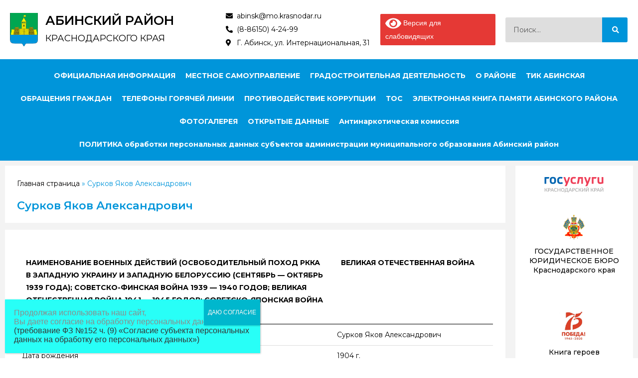

--- FILE ---
content_type: text/html; charset=UTF-8
request_url: https://abinskiy.ru/surkov-yakov-aleksandrovich/
body_size: 31244
content:
<!DOCTYPE html>
<html class="html" lang="ru-RU">
<head>
	<meta charset="UTF-8">
	<link rel="profile" href="https://gmpg.org/xfn/11">

	<meta name='robots' content='index, follow, max-image-preview:large, max-snippet:-1, max-video-preview:-1' />
<meta name="viewport" content="width=device-width, initial-scale=1.0, maximum-scale=1.0, user-scalable=no">
	<!-- This site is optimized with the Yoast SEO plugin v22.2 - https://yoast.com/wordpress/plugins/seo/ -->
	<title>Сурков Яков Александрович - Официальный сайт администрации Абинского района</title>
	<link rel="canonical" href="https://abinskiy.ru/surkov-yakov-aleksandrovich/" />
	<meta property="og:locale" content="ru_RU" />
	<meta property="og:type" content="article" />
	<meta property="og:title" content="Сурков Яков Александрович - Официальный сайт администрации Абинского района" />
	<meta property="og:description" content="ГОСУДАРСТВЕННОЕ ЮРИДИЧЕСКОЕ БЮРО Краснодарского края Книга героев Национальные проекты Опрос Населения Фонд развития промышленности Краснодарского края" />
	<meta property="og:url" content="https://abinskiy.ru/surkov-yakov-aleksandrovich/" />
	<meta property="og:site_name" content="Официальный сайт администрации Абинского района" />
	<meta property="article:modified_time" content="2024-04-22T13:01:27+00:00" />
	<meta property="og:image" content="https://abinskiy.ru/wp-content/uploads/2021/07/logo-new.svg" />
	<meta name="twitter:card" content="summary_large_image" />
	<meta name="twitter:label1" content="Примерное время для чтения" />
	<meta name="twitter:data1" content="2 минуты" />
	<script type="application/ld+json" class="yoast-schema-graph">{"@context":"https://schema.org","@graph":[{"@type":"WebPage","@id":"https://abinskiy.ru/surkov-yakov-aleksandrovich/","url":"https://abinskiy.ru/surkov-yakov-aleksandrovich/","name":"Сурков Яков Александрович - Официальный сайт администрации Абинского района","isPartOf":{"@id":"https://abinskiy.ru/#website"},"primaryImageOfPage":{"@id":"https://abinskiy.ru/surkov-yakov-aleksandrovich/#primaryimage"},"image":{"@id":"https://abinskiy.ru/surkov-yakov-aleksandrovich/#primaryimage"},"thumbnailUrl":"https://abinskiy.ru/wp-content/uploads/2021/07/logo-new.svg","datePublished":"2024-04-22T12:59:48+00:00","dateModified":"2024-04-22T13:01:27+00:00","breadcrumb":{"@id":"https://abinskiy.ru/surkov-yakov-aleksandrovich/#breadcrumb"},"inLanguage":"ru-RU","potentialAction":[{"@type":"ReadAction","target":["https://abinskiy.ru/surkov-yakov-aleksandrovich/"]}]},{"@type":"ImageObject","inLanguage":"ru-RU","@id":"https://abinskiy.ru/surkov-yakov-aleksandrovich/#primaryimage","url":"https://abinskiy.ru/wp-content/uploads/2021/07/logo-new.svg","contentUrl":"https://abinskiy.ru/wp-content/uploads/2021/07/logo-new.svg"},{"@type":"BreadcrumbList","@id":"https://abinskiy.ru/surkov-yakov-aleksandrovich/#breadcrumb","itemListElement":[{"@type":"ListItem","position":1,"name":"Главная страница","item":"https://abinskiy.ru/"},{"@type":"ListItem","position":2,"name":"Сурков Яков Александрович"}]},{"@type":"WebSite","@id":"https://abinskiy.ru/#website","url":"https://abinskiy.ru/","name":"Официальный сайт администрации Абинского района","description":"Официальный сайт администрации Абинского района","potentialAction":[{"@type":"SearchAction","target":{"@type":"EntryPoint","urlTemplate":"https://abinskiy.ru/?s={search_term_string}"},"query-input":"required name=search_term_string"}],"inLanguage":"ru-RU"}]}</script>
	<!-- / Yoast SEO plugin. -->


<link rel="alternate" type="application/rss+xml" title="Официальный сайт администрации Абинского района &raquo; Лента" href="https://abinskiy.ru/feed/" />
<link rel="alternate" type="application/rss+xml" title="Официальный сайт администрации Абинского района &raquo; Лента комментариев" href="https://abinskiy.ru/comments/feed/" />
<link rel="alternate" title="oEmbed (JSON)" type="application/json+oembed" href="https://abinskiy.ru/wp-json/oembed/1.0/embed?url=https%3A%2F%2Fabinskiy.ru%2Fsurkov-yakov-aleksandrovich%2F" />
<link rel="alternate" title="oEmbed (XML)" type="text/xml+oembed" href="https://abinskiy.ru/wp-json/oembed/1.0/embed?url=https%3A%2F%2Fabinskiy.ru%2Fsurkov-yakov-aleksandrovich%2F&#038;format=xml" />
<style id='wp-img-auto-sizes-contain-inline-css' type='text/css'>
img:is([sizes=auto i],[sizes^="auto," i]){contain-intrinsic-size:3000px 1500px}
/*# sourceURL=wp-img-auto-sizes-contain-inline-css */
</style>
<style id='wp-emoji-styles-inline-css' type='text/css'>

	img.wp-smiley, img.emoji {
		display: inline !important;
		border: none !important;
		box-shadow: none !important;
		height: 1em !important;
		width: 1em !important;
		margin: 0 0.07em !important;
		vertical-align: -0.1em !important;
		background: none !important;
		padding: 0 !important;
	}
/*# sourceURL=wp-emoji-styles-inline-css */
</style>
<link rel='stylesheet' id='wp-block-library-css' href='https://abinskiy.ru/wp-includes/css/dist/block-library/style.min.css?ver=6.9' type='text/css' media='all' />
<style id='global-styles-inline-css' type='text/css'>
:root{--wp--preset--aspect-ratio--square: 1;--wp--preset--aspect-ratio--4-3: 4/3;--wp--preset--aspect-ratio--3-4: 3/4;--wp--preset--aspect-ratio--3-2: 3/2;--wp--preset--aspect-ratio--2-3: 2/3;--wp--preset--aspect-ratio--16-9: 16/9;--wp--preset--aspect-ratio--9-16: 9/16;--wp--preset--color--black: #000000;--wp--preset--color--cyan-bluish-gray: #abb8c3;--wp--preset--color--white: #ffffff;--wp--preset--color--pale-pink: #f78da7;--wp--preset--color--vivid-red: #cf2e2e;--wp--preset--color--luminous-vivid-orange: #ff6900;--wp--preset--color--luminous-vivid-amber: #fcb900;--wp--preset--color--light-green-cyan: #7bdcb5;--wp--preset--color--vivid-green-cyan: #00d084;--wp--preset--color--pale-cyan-blue: #8ed1fc;--wp--preset--color--vivid-cyan-blue: #0693e3;--wp--preset--color--vivid-purple: #9b51e0;--wp--preset--gradient--vivid-cyan-blue-to-vivid-purple: linear-gradient(135deg,rgb(6,147,227) 0%,rgb(155,81,224) 100%);--wp--preset--gradient--light-green-cyan-to-vivid-green-cyan: linear-gradient(135deg,rgb(122,220,180) 0%,rgb(0,208,130) 100%);--wp--preset--gradient--luminous-vivid-amber-to-luminous-vivid-orange: linear-gradient(135deg,rgb(252,185,0) 0%,rgb(255,105,0) 100%);--wp--preset--gradient--luminous-vivid-orange-to-vivid-red: linear-gradient(135deg,rgb(255,105,0) 0%,rgb(207,46,46) 100%);--wp--preset--gradient--very-light-gray-to-cyan-bluish-gray: linear-gradient(135deg,rgb(238,238,238) 0%,rgb(169,184,195) 100%);--wp--preset--gradient--cool-to-warm-spectrum: linear-gradient(135deg,rgb(74,234,220) 0%,rgb(151,120,209) 20%,rgb(207,42,186) 40%,rgb(238,44,130) 60%,rgb(251,105,98) 80%,rgb(254,248,76) 100%);--wp--preset--gradient--blush-light-purple: linear-gradient(135deg,rgb(255,206,236) 0%,rgb(152,150,240) 100%);--wp--preset--gradient--blush-bordeaux: linear-gradient(135deg,rgb(254,205,165) 0%,rgb(254,45,45) 50%,rgb(107,0,62) 100%);--wp--preset--gradient--luminous-dusk: linear-gradient(135deg,rgb(255,203,112) 0%,rgb(199,81,192) 50%,rgb(65,88,208) 100%);--wp--preset--gradient--pale-ocean: linear-gradient(135deg,rgb(255,245,203) 0%,rgb(182,227,212) 50%,rgb(51,167,181) 100%);--wp--preset--gradient--electric-grass: linear-gradient(135deg,rgb(202,248,128) 0%,rgb(113,206,126) 100%);--wp--preset--gradient--midnight: linear-gradient(135deg,rgb(2,3,129) 0%,rgb(40,116,252) 100%);--wp--preset--font-size--small: 13px;--wp--preset--font-size--medium: 20px;--wp--preset--font-size--large: 36px;--wp--preset--font-size--x-large: 42px;--wp--preset--spacing--20: 0.44rem;--wp--preset--spacing--30: 0.67rem;--wp--preset--spacing--40: 1rem;--wp--preset--spacing--50: 1.5rem;--wp--preset--spacing--60: 2.25rem;--wp--preset--spacing--70: 3.38rem;--wp--preset--spacing--80: 5.06rem;--wp--preset--shadow--natural: 6px 6px 9px rgba(0, 0, 0, 0.2);--wp--preset--shadow--deep: 12px 12px 50px rgba(0, 0, 0, 0.4);--wp--preset--shadow--sharp: 6px 6px 0px rgba(0, 0, 0, 0.2);--wp--preset--shadow--outlined: 6px 6px 0px -3px rgb(255, 255, 255), 6px 6px rgb(0, 0, 0);--wp--preset--shadow--crisp: 6px 6px 0px rgb(0, 0, 0);}:where(.is-layout-flex){gap: 0.5em;}:where(.is-layout-grid){gap: 0.5em;}body .is-layout-flex{display: flex;}.is-layout-flex{flex-wrap: wrap;align-items: center;}.is-layout-flex > :is(*, div){margin: 0;}body .is-layout-grid{display: grid;}.is-layout-grid > :is(*, div){margin: 0;}:where(.wp-block-columns.is-layout-flex){gap: 2em;}:where(.wp-block-columns.is-layout-grid){gap: 2em;}:where(.wp-block-post-template.is-layout-flex){gap: 1.25em;}:where(.wp-block-post-template.is-layout-grid){gap: 1.25em;}.has-black-color{color: var(--wp--preset--color--black) !important;}.has-cyan-bluish-gray-color{color: var(--wp--preset--color--cyan-bluish-gray) !important;}.has-white-color{color: var(--wp--preset--color--white) !important;}.has-pale-pink-color{color: var(--wp--preset--color--pale-pink) !important;}.has-vivid-red-color{color: var(--wp--preset--color--vivid-red) !important;}.has-luminous-vivid-orange-color{color: var(--wp--preset--color--luminous-vivid-orange) !important;}.has-luminous-vivid-amber-color{color: var(--wp--preset--color--luminous-vivid-amber) !important;}.has-light-green-cyan-color{color: var(--wp--preset--color--light-green-cyan) !important;}.has-vivid-green-cyan-color{color: var(--wp--preset--color--vivid-green-cyan) !important;}.has-pale-cyan-blue-color{color: var(--wp--preset--color--pale-cyan-blue) !important;}.has-vivid-cyan-blue-color{color: var(--wp--preset--color--vivid-cyan-blue) !important;}.has-vivid-purple-color{color: var(--wp--preset--color--vivid-purple) !important;}.has-black-background-color{background-color: var(--wp--preset--color--black) !important;}.has-cyan-bluish-gray-background-color{background-color: var(--wp--preset--color--cyan-bluish-gray) !important;}.has-white-background-color{background-color: var(--wp--preset--color--white) !important;}.has-pale-pink-background-color{background-color: var(--wp--preset--color--pale-pink) !important;}.has-vivid-red-background-color{background-color: var(--wp--preset--color--vivid-red) !important;}.has-luminous-vivid-orange-background-color{background-color: var(--wp--preset--color--luminous-vivid-orange) !important;}.has-luminous-vivid-amber-background-color{background-color: var(--wp--preset--color--luminous-vivid-amber) !important;}.has-light-green-cyan-background-color{background-color: var(--wp--preset--color--light-green-cyan) !important;}.has-vivid-green-cyan-background-color{background-color: var(--wp--preset--color--vivid-green-cyan) !important;}.has-pale-cyan-blue-background-color{background-color: var(--wp--preset--color--pale-cyan-blue) !important;}.has-vivid-cyan-blue-background-color{background-color: var(--wp--preset--color--vivid-cyan-blue) !important;}.has-vivid-purple-background-color{background-color: var(--wp--preset--color--vivid-purple) !important;}.has-black-border-color{border-color: var(--wp--preset--color--black) !important;}.has-cyan-bluish-gray-border-color{border-color: var(--wp--preset--color--cyan-bluish-gray) !important;}.has-white-border-color{border-color: var(--wp--preset--color--white) !important;}.has-pale-pink-border-color{border-color: var(--wp--preset--color--pale-pink) !important;}.has-vivid-red-border-color{border-color: var(--wp--preset--color--vivid-red) !important;}.has-luminous-vivid-orange-border-color{border-color: var(--wp--preset--color--luminous-vivid-orange) !important;}.has-luminous-vivid-amber-border-color{border-color: var(--wp--preset--color--luminous-vivid-amber) !important;}.has-light-green-cyan-border-color{border-color: var(--wp--preset--color--light-green-cyan) !important;}.has-vivid-green-cyan-border-color{border-color: var(--wp--preset--color--vivid-green-cyan) !important;}.has-pale-cyan-blue-border-color{border-color: var(--wp--preset--color--pale-cyan-blue) !important;}.has-vivid-cyan-blue-border-color{border-color: var(--wp--preset--color--vivid-cyan-blue) !important;}.has-vivid-purple-border-color{border-color: var(--wp--preset--color--vivid-purple) !important;}.has-vivid-cyan-blue-to-vivid-purple-gradient-background{background: var(--wp--preset--gradient--vivid-cyan-blue-to-vivid-purple) !important;}.has-light-green-cyan-to-vivid-green-cyan-gradient-background{background: var(--wp--preset--gradient--light-green-cyan-to-vivid-green-cyan) !important;}.has-luminous-vivid-amber-to-luminous-vivid-orange-gradient-background{background: var(--wp--preset--gradient--luminous-vivid-amber-to-luminous-vivid-orange) !important;}.has-luminous-vivid-orange-to-vivid-red-gradient-background{background: var(--wp--preset--gradient--luminous-vivid-orange-to-vivid-red) !important;}.has-very-light-gray-to-cyan-bluish-gray-gradient-background{background: var(--wp--preset--gradient--very-light-gray-to-cyan-bluish-gray) !important;}.has-cool-to-warm-spectrum-gradient-background{background: var(--wp--preset--gradient--cool-to-warm-spectrum) !important;}.has-blush-light-purple-gradient-background{background: var(--wp--preset--gradient--blush-light-purple) !important;}.has-blush-bordeaux-gradient-background{background: var(--wp--preset--gradient--blush-bordeaux) !important;}.has-luminous-dusk-gradient-background{background: var(--wp--preset--gradient--luminous-dusk) !important;}.has-pale-ocean-gradient-background{background: var(--wp--preset--gradient--pale-ocean) !important;}.has-electric-grass-gradient-background{background: var(--wp--preset--gradient--electric-grass) !important;}.has-midnight-gradient-background{background: var(--wp--preset--gradient--midnight) !important;}.has-small-font-size{font-size: var(--wp--preset--font-size--small) !important;}.has-medium-font-size{font-size: var(--wp--preset--font-size--medium) !important;}.has-large-font-size{font-size: var(--wp--preset--font-size--large) !important;}.has-x-large-font-size{font-size: var(--wp--preset--font-size--x-large) !important;}
/*# sourceURL=global-styles-inline-css */
</style>

<style id='classic-theme-styles-inline-css' type='text/css'>
/*! This file is auto-generated */
.wp-block-button__link{color:#fff;background-color:#32373c;border-radius:9999px;box-shadow:none;text-decoration:none;padding:calc(.667em + 2px) calc(1.333em + 2px);font-size:1.125em}.wp-block-file__button{background:#32373c;color:#fff;text-decoration:none}
/*# sourceURL=/wp-includes/css/classic-themes.min.css */
</style>
<link rel='stylesheet' id='jet-engine-frontend-css' href='https://abinskiy.ru/wp-content/plugins/jet-engine/assets/css/frontend.css?ver=2.5.5' type='text/css' media='all' />
<link rel='stylesheet' id='contact-form-7-css' href='https://abinskiy.ru/wp-content/plugins/contact-form-7/includes/css/styles.css?ver=5.4.2' type='text/css' media='all' />
<link rel='stylesheet' id='cntctfrm_form_style-css' href='https://abinskiy.ru/wp-content/plugins/contact-form-plugin/css/form_style.css?ver=4.2.4' type='text/css' media='all' />
<style id='extendify-gutenberg-patterns-and-templates-utilities-inline-css' type='text/css'>
.ext-absolute{position:absolute!important}.ext-relative{position:relative!important}.ext-top-base{top:var(--wp--style--block-gap,1.75rem)!important}.ext-top-lg{top:var(--extendify--spacing--large,3rem)!important}.ext--top-base{top:calc(var(--wp--style--block-gap, 1.75rem)*-1)!important}.ext--top-lg{top:calc(var(--extendify--spacing--large, 3rem)*-1)!important}.ext-right-base{right:var(--wp--style--block-gap,1.75rem)!important}.ext-right-lg{right:var(--extendify--spacing--large,3rem)!important}.ext--right-base{right:calc(var(--wp--style--block-gap, 1.75rem)*-1)!important}.ext--right-lg{right:calc(var(--extendify--spacing--large, 3rem)*-1)!important}.ext-bottom-base{bottom:var(--wp--style--block-gap,1.75rem)!important}.ext-bottom-lg{bottom:var(--extendify--spacing--large,3rem)!important}.ext--bottom-base{bottom:calc(var(--wp--style--block-gap, 1.75rem)*-1)!important}.ext--bottom-lg{bottom:calc(var(--extendify--spacing--large, 3rem)*-1)!important}.ext-left-base{left:var(--wp--style--block-gap,1.75rem)!important}.ext-left-lg{left:var(--extendify--spacing--large,3rem)!important}.ext--left-base{left:calc(var(--wp--style--block-gap, 1.75rem)*-1)!important}.ext--left-lg{left:calc(var(--extendify--spacing--large, 3rem)*-1)!important}.ext-order-1{order:1!important}.ext-order-2{order:2!important}.ext-col-auto{grid-column:auto!important}.ext-col-span-1{grid-column:span 1/span 1!important}.ext-col-span-2{grid-column:span 2/span 2!important}.ext-col-span-3{grid-column:span 3/span 3!important}.ext-col-span-4{grid-column:span 4/span 4!important}.ext-col-span-5{grid-column:span 5/span 5!important}.ext-col-span-6{grid-column:span 6/span 6!important}.ext-col-span-7{grid-column:span 7/span 7!important}.ext-col-span-8{grid-column:span 8/span 8!important}.ext-col-span-9{grid-column:span 9/span 9!important}.ext-col-span-10{grid-column:span 10/span 10!important}.ext-col-span-11{grid-column:span 11/span 11!important}.ext-col-span-12{grid-column:span 12/span 12!important}.ext-col-span-full{grid-column:1/-1!important}.ext-col-start-1{grid-column-start:1!important}.ext-col-start-2{grid-column-start:2!important}.ext-col-start-3{grid-column-start:3!important}.ext-col-start-4{grid-column-start:4!important}.ext-col-start-5{grid-column-start:5!important}.ext-col-start-6{grid-column-start:6!important}.ext-col-start-7{grid-column-start:7!important}.ext-col-start-8{grid-column-start:8!important}.ext-col-start-9{grid-column-start:9!important}.ext-col-start-10{grid-column-start:10!important}.ext-col-start-11{grid-column-start:11!important}.ext-col-start-12{grid-column-start:12!important}.ext-col-start-13{grid-column-start:13!important}.ext-col-start-auto{grid-column-start:auto!important}.ext-col-end-1{grid-column-end:1!important}.ext-col-end-2{grid-column-end:2!important}.ext-col-end-3{grid-column-end:3!important}.ext-col-end-4{grid-column-end:4!important}.ext-col-end-5{grid-column-end:5!important}.ext-col-end-6{grid-column-end:6!important}.ext-col-end-7{grid-column-end:7!important}.ext-col-end-8{grid-column-end:8!important}.ext-col-end-9{grid-column-end:9!important}.ext-col-end-10{grid-column-end:10!important}.ext-col-end-11{grid-column-end:11!important}.ext-col-end-12{grid-column-end:12!important}.ext-col-end-13{grid-column-end:13!important}.ext-col-end-auto{grid-column-end:auto!important}.ext-row-auto{grid-row:auto!important}.ext-row-span-1{grid-row:span 1/span 1!important}.ext-row-span-2{grid-row:span 2/span 2!important}.ext-row-span-3{grid-row:span 3/span 3!important}.ext-row-span-4{grid-row:span 4/span 4!important}.ext-row-span-5{grid-row:span 5/span 5!important}.ext-row-span-6{grid-row:span 6/span 6!important}.ext-row-span-full{grid-row:1/-1!important}.ext-row-start-1{grid-row-start:1!important}.ext-row-start-2{grid-row-start:2!important}.ext-row-start-3{grid-row-start:3!important}.ext-row-start-4{grid-row-start:4!important}.ext-row-start-5{grid-row-start:5!important}.ext-row-start-6{grid-row-start:6!important}.ext-row-start-7{grid-row-start:7!important}.ext-row-start-auto{grid-row-start:auto!important}.ext-row-end-1{grid-row-end:1!important}.ext-row-end-2{grid-row-end:2!important}.ext-row-end-3{grid-row-end:3!important}.ext-row-end-4{grid-row-end:4!important}.ext-row-end-5{grid-row-end:5!important}.ext-row-end-6{grid-row-end:6!important}.ext-row-end-7{grid-row-end:7!important}.ext-row-end-auto{grid-row-end:auto!important}.ext-m-0:not([style*=margin]){margin:0!important}.ext-m-auto:not([style*=margin]){margin:auto!important}.ext-m-base:not([style*=margin]){margin:var(--wp--style--block-gap,1.75rem)!important}.ext-m-lg:not([style*=margin]){margin:var(--extendify--spacing--large,3rem)!important}.ext--m-base:not([style*=margin]){margin:calc(var(--wp--style--block-gap, 1.75rem)*-1)!important}.ext--m-lg:not([style*=margin]){margin:calc(var(--extendify--spacing--large, 3rem)*-1)!important}.ext-mx-0:not([style*=margin]){margin-left:0!important;margin-right:0!important}.ext-mx-auto:not([style*=margin]){margin-left:auto!important;margin-right:auto!important}.ext-mx-base:not([style*=margin]){margin-left:var(--wp--style--block-gap,1.75rem)!important;margin-right:var(--wp--style--block-gap,1.75rem)!important}.ext-mx-lg:not([style*=margin]){margin-left:var(--extendify--spacing--large,3rem)!important;margin-right:var(--extendify--spacing--large,3rem)!important}.ext--mx-base:not([style*=margin]){margin-left:calc(var(--wp--style--block-gap, 1.75rem)*-1)!important;margin-right:calc(var(--wp--style--block-gap, 1.75rem)*-1)!important}.ext--mx-lg:not([style*=margin]){margin-left:calc(var(--extendify--spacing--large, 3rem)*-1)!important;margin-right:calc(var(--extendify--spacing--large, 3rem)*-1)!important}.ext-my-0:not([style*=margin]){margin-bottom:0!important;margin-top:0!important}.ext-my-auto:not([style*=margin]){margin-bottom:auto!important;margin-top:auto!important}.ext-my-base:not([style*=margin]){margin-bottom:var(--wp--style--block-gap,1.75rem)!important;margin-top:var(--wp--style--block-gap,1.75rem)!important}.ext-my-lg:not([style*=margin]){margin-bottom:var(--extendify--spacing--large,3rem)!important;margin-top:var(--extendify--spacing--large,3rem)!important}.ext--my-base:not([style*=margin]){margin-bottom:calc(var(--wp--style--block-gap, 1.75rem)*-1)!important;margin-top:calc(var(--wp--style--block-gap, 1.75rem)*-1)!important}.ext--my-lg:not([style*=margin]){margin-bottom:calc(var(--extendify--spacing--large, 3rem)*-1)!important;margin-top:calc(var(--extendify--spacing--large, 3rem)*-1)!important}.ext-mt-0:not([style*=margin]){margin-top:0!important}.ext-mt-auto:not([style*=margin]){margin-top:auto!important}.ext-mt-base:not([style*=margin]){margin-top:var(--wp--style--block-gap,1.75rem)!important}.ext-mt-lg:not([style*=margin]){margin-top:var(--extendify--spacing--large,3rem)!important}.ext--mt-base:not([style*=margin]){margin-top:calc(var(--wp--style--block-gap, 1.75rem)*-1)!important}.ext--mt-lg:not([style*=margin]){margin-top:calc(var(--extendify--spacing--large, 3rem)*-1)!important}.ext-mr-0:not([style*=margin]){margin-right:0!important}.ext-mr-auto:not([style*=margin]){margin-right:auto!important}.ext-mr-base:not([style*=margin]){margin-right:var(--wp--style--block-gap,1.75rem)!important}.ext-mr-lg:not([style*=margin]){margin-right:var(--extendify--spacing--large,3rem)!important}.ext--mr-base:not([style*=margin]){margin-right:calc(var(--wp--style--block-gap, 1.75rem)*-1)!important}.ext--mr-lg:not([style*=margin]){margin-right:calc(var(--extendify--spacing--large, 3rem)*-1)!important}.ext-mb-0:not([style*=margin]){margin-bottom:0!important}.ext-mb-auto:not([style*=margin]){margin-bottom:auto!important}.ext-mb-base:not([style*=margin]){margin-bottom:var(--wp--style--block-gap,1.75rem)!important}.ext-mb-lg:not([style*=margin]){margin-bottom:var(--extendify--spacing--large,3rem)!important}.ext--mb-base:not([style*=margin]){margin-bottom:calc(var(--wp--style--block-gap, 1.75rem)*-1)!important}.ext--mb-lg:not([style*=margin]){margin-bottom:calc(var(--extendify--spacing--large, 3rem)*-1)!important}.ext-ml-0:not([style*=margin]){margin-left:0!important}.ext-ml-auto:not([style*=margin]){margin-left:auto!important}.ext-ml-base:not([style*=margin]){margin-left:var(--wp--style--block-gap,1.75rem)!important}.ext-ml-lg:not([style*=margin]){margin-left:var(--extendify--spacing--large,3rem)!important}.ext--ml-base:not([style*=margin]){margin-left:calc(var(--wp--style--block-gap, 1.75rem)*-1)!important}.ext--ml-lg:not([style*=margin]){margin-left:calc(var(--extendify--spacing--large, 3rem)*-1)!important}.ext-block{display:block!important}.ext-inline-block{display:inline-block!important}.ext-inline{display:inline!important}.ext-flex{display:flex!important}.ext-inline-flex{display:inline-flex!important}.ext-grid{display:grid!important}.ext-inline-grid{display:inline-grid!important}.ext-hidden{display:none!important}.ext-w-auto{width:auto!important}.ext-w-full{width:100%!important}.ext-max-w-full{max-width:100%!important}.ext-flex-1{flex:1 1 0%!important}.ext-flex-auto{flex:1 1 auto!important}.ext-flex-initial{flex:0 1 auto!important}.ext-flex-none{flex:none!important}.ext-flex-shrink-0{flex-shrink:0!important}.ext-flex-shrink{flex-shrink:1!important}.ext-flex-grow-0{flex-grow:0!important}.ext-flex-grow{flex-grow:1!important}.ext-list-none{list-style-type:none!important}.ext-grid-cols-1{grid-template-columns:repeat(1,minmax(0,1fr))!important}.ext-grid-cols-2{grid-template-columns:repeat(2,minmax(0,1fr))!important}.ext-grid-cols-3{grid-template-columns:repeat(3,minmax(0,1fr))!important}.ext-grid-cols-4{grid-template-columns:repeat(4,minmax(0,1fr))!important}.ext-grid-cols-5{grid-template-columns:repeat(5,minmax(0,1fr))!important}.ext-grid-cols-6{grid-template-columns:repeat(6,minmax(0,1fr))!important}.ext-grid-cols-7{grid-template-columns:repeat(7,minmax(0,1fr))!important}.ext-grid-cols-8{grid-template-columns:repeat(8,minmax(0,1fr))!important}.ext-grid-cols-9{grid-template-columns:repeat(9,minmax(0,1fr))!important}.ext-grid-cols-10{grid-template-columns:repeat(10,minmax(0,1fr))!important}.ext-grid-cols-11{grid-template-columns:repeat(11,minmax(0,1fr))!important}.ext-grid-cols-12{grid-template-columns:repeat(12,minmax(0,1fr))!important}.ext-grid-cols-none{grid-template-columns:none!important}.ext-grid-rows-1{grid-template-rows:repeat(1,minmax(0,1fr))!important}.ext-grid-rows-2{grid-template-rows:repeat(2,minmax(0,1fr))!important}.ext-grid-rows-3{grid-template-rows:repeat(3,minmax(0,1fr))!important}.ext-grid-rows-4{grid-template-rows:repeat(4,minmax(0,1fr))!important}.ext-grid-rows-5{grid-template-rows:repeat(5,minmax(0,1fr))!important}.ext-grid-rows-6{grid-template-rows:repeat(6,minmax(0,1fr))!important}.ext-grid-rows-none{grid-template-rows:none!important}.ext-flex-row{flex-direction:row!important}.ext-flex-row-reverse{flex-direction:row-reverse!important}.ext-flex-col{flex-direction:column!important}.ext-flex-col-reverse{flex-direction:column-reverse!important}.ext-flex-wrap{flex-wrap:wrap!important}.ext-flex-wrap-reverse{flex-wrap:wrap-reverse!important}.ext-flex-nowrap{flex-wrap:nowrap!important}.ext-items-start{align-items:flex-start!important}.ext-items-end{align-items:flex-end!important}.ext-items-center{align-items:center!important}.ext-items-baseline{align-items:baseline!important}.ext-items-stretch{align-items:stretch!important}.ext-justify-start{justify-content:flex-start!important}.ext-justify-end{justify-content:flex-end!important}.ext-justify-center{justify-content:center!important}.ext-justify-between{justify-content:space-between!important}.ext-justify-around{justify-content:space-around!important}.ext-justify-evenly{justify-content:space-evenly!important}.ext-justify-items-start{justify-items:start!important}.ext-justify-items-end{justify-items:end!important}.ext-justify-items-center{justify-items:center!important}.ext-justify-items-stretch{justify-items:stretch!important}.ext-gap-0{gap:0!important}.ext-gap-base{gap:var(--wp--style--block-gap,1.75rem)!important}.ext-gap-lg{gap:var(--extendify--spacing--large,3rem)!important}.ext-gap-x-0{-moz-column-gap:0!important;column-gap:0!important}.ext-gap-x-base{-moz-column-gap:var(--wp--style--block-gap,1.75rem)!important;column-gap:var(--wp--style--block-gap,1.75rem)!important}.ext-gap-x-lg{-moz-column-gap:var(--extendify--spacing--large,3rem)!important;column-gap:var(--extendify--spacing--large,3rem)!important}.ext-gap-y-0{row-gap:0!important}.ext-gap-y-base{row-gap:var(--wp--style--block-gap,1.75rem)!important}.ext-gap-y-lg{row-gap:var(--extendify--spacing--large,3rem)!important}.ext-justify-self-auto{justify-self:auto!important}.ext-justify-self-start{justify-self:start!important}.ext-justify-self-end{justify-self:end!important}.ext-justify-self-center{justify-self:center!important}.ext-justify-self-stretch{justify-self:stretch!important}.ext-rounded-none{border-radius:0!important}.ext-rounded-full{border-radius:9999px!important}.ext-rounded-t-none{border-top-left-radius:0!important;border-top-right-radius:0!important}.ext-rounded-t-full{border-top-left-radius:9999px!important;border-top-right-radius:9999px!important}.ext-rounded-r-none{border-bottom-right-radius:0!important;border-top-right-radius:0!important}.ext-rounded-r-full{border-bottom-right-radius:9999px!important;border-top-right-radius:9999px!important}.ext-rounded-b-none{border-bottom-left-radius:0!important;border-bottom-right-radius:0!important}.ext-rounded-b-full{border-bottom-left-radius:9999px!important;border-bottom-right-radius:9999px!important}.ext-rounded-l-none{border-bottom-left-radius:0!important;border-top-left-radius:0!important}.ext-rounded-l-full{border-bottom-left-radius:9999px!important;border-top-left-radius:9999px!important}.ext-rounded-tl-none{border-top-left-radius:0!important}.ext-rounded-tl-full{border-top-left-radius:9999px!important}.ext-rounded-tr-none{border-top-right-radius:0!important}.ext-rounded-tr-full{border-top-right-radius:9999px!important}.ext-rounded-br-none{border-bottom-right-radius:0!important}.ext-rounded-br-full{border-bottom-right-radius:9999px!important}.ext-rounded-bl-none{border-bottom-left-radius:0!important}.ext-rounded-bl-full{border-bottom-left-radius:9999px!important}.ext-border-0{border-width:0!important}.ext-border-t-0{border-top-width:0!important}.ext-border-r-0{border-right-width:0!important}.ext-border-b-0{border-bottom-width:0!important}.ext-border-l-0{border-left-width:0!important}.ext-p-0:not([style*=padding]){padding:0!important}.ext-p-base:not([style*=padding]){padding:var(--wp--style--block-gap,1.75rem)!important}.ext-p-lg:not([style*=padding]){padding:var(--extendify--spacing--large,3rem)!important}.ext-px-0:not([style*=padding]){padding-left:0!important;padding-right:0!important}.ext-px-base:not([style*=padding]){padding-left:var(--wp--style--block-gap,1.75rem)!important;padding-right:var(--wp--style--block-gap,1.75rem)!important}.ext-px-lg:not([style*=padding]){padding-left:var(--extendify--spacing--large,3rem)!important;padding-right:var(--extendify--spacing--large,3rem)!important}.ext-py-0:not([style*=padding]){padding-bottom:0!important;padding-top:0!important}.ext-py-base:not([style*=padding]){padding-bottom:var(--wp--style--block-gap,1.75rem)!important;padding-top:var(--wp--style--block-gap,1.75rem)!important}.ext-py-lg:not([style*=padding]){padding-bottom:var(--extendify--spacing--large,3rem)!important;padding-top:var(--extendify--spacing--large,3rem)!important}.ext-pt-0:not([style*=padding]){padding-top:0!important}.ext-pt-base:not([style*=padding]){padding-top:var(--wp--style--block-gap,1.75rem)!important}.ext-pt-lg:not([style*=padding]){padding-top:var(--extendify--spacing--large,3rem)!important}.ext-pr-0:not([style*=padding]){padding-right:0!important}.ext-pr-base:not([style*=padding]){padding-right:var(--wp--style--block-gap,1.75rem)!important}.ext-pr-lg:not([style*=padding]){padding-right:var(--extendify--spacing--large,3rem)!important}.ext-pb-0:not([style*=padding]){padding-bottom:0!important}.ext-pb-base:not([style*=padding]){padding-bottom:var(--wp--style--block-gap,1.75rem)!important}.ext-pb-lg:not([style*=padding]){padding-bottom:var(--extendify--spacing--large,3rem)!important}.ext-pl-0:not([style*=padding]){padding-left:0!important}.ext-pl-base:not([style*=padding]){padding-left:var(--wp--style--block-gap,1.75rem)!important}.ext-pl-lg:not([style*=padding]){padding-left:var(--extendify--spacing--large,3rem)!important}.ext-text-left{text-align:left!important}.ext-text-center{text-align:center!important}.ext-text-right{text-align:right!important}.ext-leading-none{line-height:1!important}.ext-leading-tight{line-height:1.25!important}.ext-leading-snug{line-height:1.375!important}.ext-leading-normal{line-height:1.5!important}.ext-leading-relaxed{line-height:1.625!important}.ext-leading-loose{line-height:2!important}.clip-path--rhombus img{-webkit-clip-path:polygon(15% 6%,80% 29%,84% 93%,23% 69%);clip-path:polygon(15% 6%,80% 29%,84% 93%,23% 69%)}.clip-path--diamond img{-webkit-clip-path:polygon(5% 29%,60% 2%,91% 64%,36% 89%);clip-path:polygon(5% 29%,60% 2%,91% 64%,36% 89%)}.clip-path--rhombus-alt img{-webkit-clip-path:polygon(14% 9%,85% 24%,91% 89%,19% 76%);clip-path:polygon(14% 9%,85% 24%,91% 89%,19% 76%)}.wp-block-columns[class*=fullwidth-cols]{margin-bottom:unset}.wp-block-column.editor\:pointer-events-none{margin-bottom:0!important;margin-top:0!important}.is-root-container.block-editor-block-list__layout>[data-align=full]:not(:first-of-type)>.wp-block-column.editor\:pointer-events-none,.is-root-container.block-editor-block-list__layout>[data-align=wide]>.wp-block-column.editor\:pointer-events-none{margin-top:calc(var(--wp--style--block-gap, 28px)*-1)!important}.ext .wp-block-columns .wp-block-column[style*=padding]{padding-left:0!important;padding-right:0!important}.ext .wp-block-columns+.wp-block-columns:not([class*=mt-]):not([class*=my-]):not([style*=margin]){margin-top:0!important}[class*=fullwidth-cols] .wp-block-column:first-child,[class*=fullwidth-cols] .wp-block-group:first-child{margin-top:0}[class*=fullwidth-cols] .wp-block-column:last-child,[class*=fullwidth-cols] .wp-block-group:last-child{margin-bottom:0}[class*=fullwidth-cols] .wp-block-column:first-child>*,[class*=fullwidth-cols] .wp-block-column>:first-child{margin-top:0}.ext .is-not-stacked-on-mobile .wp-block-column,[class*=fullwidth-cols] .wp-block-column>:last-child{margin-bottom:0}.wp-block-columns[class*=fullwidth-cols]:not(.is-not-stacked-on-mobile)>.wp-block-column:not(:last-child){margin-bottom:var(--wp--style--block-gap,1.75rem)}@media (min-width:782px){.wp-block-columns[class*=fullwidth-cols]:not(.is-not-stacked-on-mobile)>.wp-block-column:not(:last-child){margin-bottom:0}}.wp-block-columns[class*=fullwidth-cols].is-not-stacked-on-mobile>.wp-block-column{margin-bottom:0!important}@media (min-width:600px) and (max-width:781px){.wp-block-columns[class*=fullwidth-cols]:not(.is-not-stacked-on-mobile)>.wp-block-column:nth-child(2n){margin-left:var(--wp--style--block-gap,2em)}}@media (max-width:781px){.tablet\:fullwidth-cols.wp-block-columns:not(.is-not-stacked-on-mobile){flex-wrap:wrap}.tablet\:fullwidth-cols.wp-block-columns:not(.is-not-stacked-on-mobile)>.wp-block-column,.tablet\:fullwidth-cols.wp-block-columns:not(.is-not-stacked-on-mobile)>.wp-block-column:not([style*=margin]){margin-left:0!important}.tablet\:fullwidth-cols.wp-block-columns:not(.is-not-stacked-on-mobile)>.wp-block-column{flex-basis:100%!important}}@media (max-width:1079px){.desktop\:fullwidth-cols.wp-block-columns:not(.is-not-stacked-on-mobile){flex-wrap:wrap}.desktop\:fullwidth-cols.wp-block-columns:not(.is-not-stacked-on-mobile)>.wp-block-column,.desktop\:fullwidth-cols.wp-block-columns:not(.is-not-stacked-on-mobile)>.wp-block-column:not([style*=margin]){margin-left:0!important}.desktop\:fullwidth-cols.wp-block-columns:not(.is-not-stacked-on-mobile)>.wp-block-column{flex-basis:100%!important}.desktop\:fullwidth-cols.wp-block-columns:not(.is-not-stacked-on-mobile)>.wp-block-column:not(:last-child){margin-bottom:var(--wp--style--block-gap,1.75rem)!important}}.direction-rtl{direction:rtl}.direction-ltr{direction:ltr}.is-style-inline-list{padding-left:0!important}.is-style-inline-list li{list-style-type:none!important}@media (min-width:782px){.is-style-inline-list li{display:inline!important;margin-right:var(--wp--style--block-gap,1.75rem)!important}}@media (min-width:782px){.is-style-inline-list li:first-child{margin-left:0!important}}@media (min-width:782px){.is-style-inline-list li:last-child{margin-right:0!important}}.bring-to-front{position:relative;z-index:10}.text-stroke{-webkit-text-stroke-color:var(--wp--preset--color--background)}.text-stroke,.text-stroke--primary{-webkit-text-stroke-width:var(
        --wp--custom--typography--text-stroke-width,2px
    )}.text-stroke--primary{-webkit-text-stroke-color:var(--wp--preset--color--primary)}.text-stroke--secondary{-webkit-text-stroke-width:var(
        --wp--custom--typography--text-stroke-width,2px
    );-webkit-text-stroke-color:var(--wp--preset--color--secondary)}.editor\:no-caption .block-editor-rich-text__editable{display:none!important}.editor\:no-inserter .wp-block-column:not(.is-selected)>.block-list-appender,.editor\:no-inserter .wp-block-cover__inner-container>.block-list-appender,.editor\:no-inserter .wp-block-group__inner-container>.block-list-appender,.editor\:no-inserter>.block-list-appender{display:none}.editor\:no-resize .components-resizable-box__handle,.editor\:no-resize .components-resizable-box__handle:after,.editor\:no-resize .components-resizable-box__side-handle:before{display:none;pointer-events:none}.editor\:no-resize .components-resizable-box__container{display:block}.editor\:pointer-events-none{pointer-events:none}.is-style-angled{justify-content:flex-end}.ext .is-style-angled>[class*=_inner-container],.is-style-angled{align-items:center}.is-style-angled .wp-block-cover__image-background,.is-style-angled .wp-block-cover__video-background{-webkit-clip-path:polygon(0 0,30% 0,50% 100%,0 100%);clip-path:polygon(0 0,30% 0,50% 100%,0 100%);z-index:1}@media (min-width:782px){.is-style-angled .wp-block-cover__image-background,.is-style-angled .wp-block-cover__video-background{-webkit-clip-path:polygon(0 0,55% 0,65% 100%,0 100%);clip-path:polygon(0 0,55% 0,65% 100%,0 100%)}}.has-foreground-color{color:var(--wp--preset--color--foreground,#000)!important}.has-foreground-background-color{background-color:var(--wp--preset--color--foreground,#000)!important}.has-background-color{color:var(--wp--preset--color--background,#fff)!important}.has-background-background-color{background-color:var(--wp--preset--color--background,#fff)!important}.has-primary-color{color:var(--wp--preset--color--primary,#4b5563)!important}.has-primary-background-color{background-color:var(--wp--preset--color--primary,#4b5563)!important}.has-secondary-color{color:var(--wp--preset--color--secondary,#9ca3af)!important}.has-secondary-background-color{background-color:var(--wp--preset--color--secondary,#9ca3af)!important}.ext.has-text-color h1,.ext.has-text-color h2,.ext.has-text-color h3,.ext.has-text-color h4,.ext.has-text-color h5,.ext.has-text-color h6,.ext.has-text-color p{color:currentColor}.has-white-color{color:var(--wp--preset--color--white,#fff)!important}.has-black-color{color:var(--wp--preset--color--black,#000)!important}.has-ext-foreground-background-color{background-color:var(
        --wp--preset--color--foreground,var(--wp--preset--color--black,#000)
    )!important}.has-ext-primary-background-color{background-color:var(
        --wp--preset--color--primary,var(--wp--preset--color--cyan-bluish-gray,#000)
    )!important}.wp-block-button__link.has-black-background-color{border-color:var(--wp--preset--color--black,#000)}.wp-block-button__link.has-white-background-color{border-color:var(--wp--preset--color--white,#fff)}.has-ext-small-font-size{font-size:var(--wp--preset--font-size--ext-small)!important}.has-ext-medium-font-size{font-size:var(--wp--preset--font-size--ext-medium)!important}.has-ext-large-font-size{font-size:var(--wp--preset--font-size--ext-large)!important;line-height:1.2}.has-ext-x-large-font-size{font-size:var(--wp--preset--font-size--ext-x-large)!important;line-height:1}.has-ext-xx-large-font-size{font-size:var(--wp--preset--font-size--ext-xx-large)!important;line-height:1}.has-ext-x-large-font-size:not([style*=line-height]),.has-ext-xx-large-font-size:not([style*=line-height]){line-height:1.1}.ext .wp-block-group>*{margin-bottom:0;margin-top:0}.ext .wp-block-group>*+*{margin-bottom:0}.ext .wp-block-group>*+*,.ext h2{margin-top:var(--wp--style--block-gap,1.75rem)}.ext h2{margin-bottom:var(--wp--style--block-gap,1.75rem)}.has-ext-x-large-font-size+h3,.has-ext-x-large-font-size+p{margin-top:.5rem}.ext .wp-block-buttons>.wp-block-button.wp-block-button__width-25{min-width:12rem;width:calc(25% - var(--wp--style--block-gap, .5em)*.75)}.ext .ext-grid>[class*=_inner-container]{display:grid}.ext>[class*=_inner-container]>.ext-grid:not([class*=columns]),.ext>[class*=_inner-container]>.wp-block>.ext-grid:not([class*=columns]){display:initial!important}.ext .ext-grid-cols-1>[class*=_inner-container]{grid-template-columns:repeat(1,minmax(0,1fr))!important}.ext .ext-grid-cols-2>[class*=_inner-container]{grid-template-columns:repeat(2,minmax(0,1fr))!important}.ext .ext-grid-cols-3>[class*=_inner-container]{grid-template-columns:repeat(3,minmax(0,1fr))!important}.ext .ext-grid-cols-4>[class*=_inner-container]{grid-template-columns:repeat(4,minmax(0,1fr))!important}.ext .ext-grid-cols-5>[class*=_inner-container]{grid-template-columns:repeat(5,minmax(0,1fr))!important}.ext .ext-grid-cols-6>[class*=_inner-container]{grid-template-columns:repeat(6,minmax(0,1fr))!important}.ext .ext-grid-cols-7>[class*=_inner-container]{grid-template-columns:repeat(7,minmax(0,1fr))!important}.ext .ext-grid-cols-8>[class*=_inner-container]{grid-template-columns:repeat(8,minmax(0,1fr))!important}.ext .ext-grid-cols-9>[class*=_inner-container]{grid-template-columns:repeat(9,minmax(0,1fr))!important}.ext .ext-grid-cols-10>[class*=_inner-container]{grid-template-columns:repeat(10,minmax(0,1fr))!important}.ext .ext-grid-cols-11>[class*=_inner-container]{grid-template-columns:repeat(11,minmax(0,1fr))!important}.ext .ext-grid-cols-12>[class*=_inner-container]{grid-template-columns:repeat(12,minmax(0,1fr))!important}.ext .ext-grid-cols-13>[class*=_inner-container]{grid-template-columns:repeat(13,minmax(0,1fr))!important}.ext .ext-grid-cols-none>[class*=_inner-container]{grid-template-columns:none!important}.ext .ext-grid-rows-1>[class*=_inner-container]{grid-template-rows:repeat(1,minmax(0,1fr))!important}.ext .ext-grid-rows-2>[class*=_inner-container]{grid-template-rows:repeat(2,minmax(0,1fr))!important}.ext .ext-grid-rows-3>[class*=_inner-container]{grid-template-rows:repeat(3,minmax(0,1fr))!important}.ext .ext-grid-rows-4>[class*=_inner-container]{grid-template-rows:repeat(4,minmax(0,1fr))!important}.ext .ext-grid-rows-5>[class*=_inner-container]{grid-template-rows:repeat(5,minmax(0,1fr))!important}.ext .ext-grid-rows-6>[class*=_inner-container]{grid-template-rows:repeat(6,minmax(0,1fr))!important}.ext .ext-grid-rows-none>[class*=_inner-container]{grid-template-rows:none!important}.ext .ext-items-start>[class*=_inner-container]{align-items:flex-start!important}.ext .ext-items-end>[class*=_inner-container]{align-items:flex-end!important}.ext .ext-items-center>[class*=_inner-container]{align-items:center!important}.ext .ext-items-baseline>[class*=_inner-container]{align-items:baseline!important}.ext .ext-items-stretch>[class*=_inner-container]{align-items:stretch!important}.ext.wp-block-group>:last-child{margin-bottom:0}.ext .wp-block-group__inner-container{padding:0!important}.ext.has-background{padding-left:var(--wp--style--block-gap,1.75rem);padding-right:var(--wp--style--block-gap,1.75rem)}.ext [class*=inner-container]>.alignwide [class*=inner-container],.ext [class*=inner-container]>[data-align=wide] [class*=inner-container]{max-width:var(--responsive--alignwide-width,120rem)}.ext [class*=inner-container]>.alignwide [class*=inner-container]>*,.ext [class*=inner-container]>[data-align=wide] [class*=inner-container]>*{max-width:100%!important}.ext .wp-block-image{position:relative;text-align:center}.ext .wp-block-image img{display:inline-block;vertical-align:middle}body{--extendify--spacing--large:var(
        --wp--custom--spacing--large,clamp(2em,8vw,8em)
    );--wp--preset--font-size--ext-small:1rem;--wp--preset--font-size--ext-medium:1.125rem;--wp--preset--font-size--ext-large:clamp(1.65rem,3.5vw,2.15rem);--wp--preset--font-size--ext-x-large:clamp(3rem,6vw,4.75rem);--wp--preset--font-size--ext-xx-large:clamp(3.25rem,7.5vw,5.75rem);--wp--preset--color--black:#000;--wp--preset--color--white:#fff}.ext *{box-sizing:border-box}.block-editor-block-preview__content-iframe .ext [data-type="core/spacer"] .components-resizable-box__container{background:transparent!important}.block-editor-block-preview__content-iframe .ext [data-type="core/spacer"] .block-library-spacer__resize-container:before{display:none!important}.ext .wp-block-group__inner-container figure.wp-block-gallery.alignfull{margin-bottom:unset;margin-top:unset}.ext .alignwide{margin-left:auto!important;margin-right:auto!important}.is-root-container.block-editor-block-list__layout>[data-align=full]:not(:first-of-type)>.ext-my-0,.is-root-container.block-editor-block-list__layout>[data-align=wide]>.ext-my-0:not([style*=margin]){margin-top:calc(var(--wp--style--block-gap, 28px)*-1)!important}.block-editor-block-preview__content-iframe .preview\:min-h-50{min-height:50vw!important}.block-editor-block-preview__content-iframe .preview\:min-h-60{min-height:60vw!important}.block-editor-block-preview__content-iframe .preview\:min-h-70{min-height:70vw!important}.block-editor-block-preview__content-iframe .preview\:min-h-80{min-height:80vw!important}.block-editor-block-preview__content-iframe .preview\:min-h-100{min-height:100vw!important}.ext-mr-0.alignfull:not([style*=margin]):not([style*=margin]){margin-right:0!important}.ext-ml-0:not([style*=margin]):not([style*=margin]){margin-left:0!important}.is-root-container .wp-block[data-align=full]>.ext-mx-0:not([style*=margin]):not([style*=margin]){margin-left:calc(var(--wp--custom--spacing--outer, 0)*1)!important;margin-right:calc(var(--wp--custom--spacing--outer, 0)*1)!important;overflow:hidden;width:unset}@media (min-width:782px){.tablet\:ext-absolute{position:absolute!important}.tablet\:ext-relative{position:relative!important}.tablet\:ext-top-base{top:var(--wp--style--block-gap,1.75rem)!important}.tablet\:ext-top-lg{top:var(--extendify--spacing--large,3rem)!important}.tablet\:ext--top-base{top:calc(var(--wp--style--block-gap, 1.75rem)*-1)!important}.tablet\:ext--top-lg{top:calc(var(--extendify--spacing--large, 3rem)*-1)!important}.tablet\:ext-right-base{right:var(--wp--style--block-gap,1.75rem)!important}.tablet\:ext-right-lg{right:var(--extendify--spacing--large,3rem)!important}.tablet\:ext--right-base{right:calc(var(--wp--style--block-gap, 1.75rem)*-1)!important}.tablet\:ext--right-lg{right:calc(var(--extendify--spacing--large, 3rem)*-1)!important}.tablet\:ext-bottom-base{bottom:var(--wp--style--block-gap,1.75rem)!important}.tablet\:ext-bottom-lg{bottom:var(--extendify--spacing--large,3rem)!important}.tablet\:ext--bottom-base{bottom:calc(var(--wp--style--block-gap, 1.75rem)*-1)!important}.tablet\:ext--bottom-lg{bottom:calc(var(--extendify--spacing--large, 3rem)*-1)!important}.tablet\:ext-left-base{left:var(--wp--style--block-gap,1.75rem)!important}.tablet\:ext-left-lg{left:var(--extendify--spacing--large,3rem)!important}.tablet\:ext--left-base{left:calc(var(--wp--style--block-gap, 1.75rem)*-1)!important}.tablet\:ext--left-lg{left:calc(var(--extendify--spacing--large, 3rem)*-1)!important}.tablet\:ext-order-1{order:1!important}.tablet\:ext-order-2{order:2!important}.tablet\:ext-m-0:not([style*=margin]){margin:0!important}.tablet\:ext-m-auto:not([style*=margin]){margin:auto!important}.tablet\:ext-m-base:not([style*=margin]){margin:var(--wp--style--block-gap,1.75rem)!important}.tablet\:ext-m-lg:not([style*=margin]){margin:var(--extendify--spacing--large,3rem)!important}.tablet\:ext--m-base:not([style*=margin]){margin:calc(var(--wp--style--block-gap, 1.75rem)*-1)!important}.tablet\:ext--m-lg:not([style*=margin]){margin:calc(var(--extendify--spacing--large, 3rem)*-1)!important}.tablet\:ext-mx-0:not([style*=margin]){margin-left:0!important;margin-right:0!important}.tablet\:ext-mx-auto:not([style*=margin]){margin-left:auto!important;margin-right:auto!important}.tablet\:ext-mx-base:not([style*=margin]){margin-left:var(--wp--style--block-gap,1.75rem)!important;margin-right:var(--wp--style--block-gap,1.75rem)!important}.tablet\:ext-mx-lg:not([style*=margin]){margin-left:var(--extendify--spacing--large,3rem)!important;margin-right:var(--extendify--spacing--large,3rem)!important}.tablet\:ext--mx-base:not([style*=margin]){margin-left:calc(var(--wp--style--block-gap, 1.75rem)*-1)!important;margin-right:calc(var(--wp--style--block-gap, 1.75rem)*-1)!important}.tablet\:ext--mx-lg:not([style*=margin]){margin-left:calc(var(--extendify--spacing--large, 3rem)*-1)!important;margin-right:calc(var(--extendify--spacing--large, 3rem)*-1)!important}.tablet\:ext-my-0:not([style*=margin]){margin-bottom:0!important;margin-top:0!important}.tablet\:ext-my-auto:not([style*=margin]){margin-bottom:auto!important;margin-top:auto!important}.tablet\:ext-my-base:not([style*=margin]){margin-bottom:var(--wp--style--block-gap,1.75rem)!important;margin-top:var(--wp--style--block-gap,1.75rem)!important}.tablet\:ext-my-lg:not([style*=margin]){margin-bottom:var(--extendify--spacing--large,3rem)!important;margin-top:var(--extendify--spacing--large,3rem)!important}.tablet\:ext--my-base:not([style*=margin]){margin-bottom:calc(var(--wp--style--block-gap, 1.75rem)*-1)!important;margin-top:calc(var(--wp--style--block-gap, 1.75rem)*-1)!important}.tablet\:ext--my-lg:not([style*=margin]){margin-bottom:calc(var(--extendify--spacing--large, 3rem)*-1)!important;margin-top:calc(var(--extendify--spacing--large, 3rem)*-1)!important}.tablet\:ext-mt-0:not([style*=margin]){margin-top:0!important}.tablet\:ext-mt-auto:not([style*=margin]){margin-top:auto!important}.tablet\:ext-mt-base:not([style*=margin]){margin-top:var(--wp--style--block-gap,1.75rem)!important}.tablet\:ext-mt-lg:not([style*=margin]){margin-top:var(--extendify--spacing--large,3rem)!important}.tablet\:ext--mt-base:not([style*=margin]){margin-top:calc(var(--wp--style--block-gap, 1.75rem)*-1)!important}.tablet\:ext--mt-lg:not([style*=margin]){margin-top:calc(var(--extendify--spacing--large, 3rem)*-1)!important}.tablet\:ext-mr-0:not([style*=margin]){margin-right:0!important}.tablet\:ext-mr-auto:not([style*=margin]){margin-right:auto!important}.tablet\:ext-mr-base:not([style*=margin]){margin-right:var(--wp--style--block-gap,1.75rem)!important}.tablet\:ext-mr-lg:not([style*=margin]){margin-right:var(--extendify--spacing--large,3rem)!important}.tablet\:ext--mr-base:not([style*=margin]){margin-right:calc(var(--wp--style--block-gap, 1.75rem)*-1)!important}.tablet\:ext--mr-lg:not([style*=margin]){margin-right:calc(var(--extendify--spacing--large, 3rem)*-1)!important}.tablet\:ext-mb-0:not([style*=margin]){margin-bottom:0!important}.tablet\:ext-mb-auto:not([style*=margin]){margin-bottom:auto!important}.tablet\:ext-mb-base:not([style*=margin]){margin-bottom:var(--wp--style--block-gap,1.75rem)!important}.tablet\:ext-mb-lg:not([style*=margin]){margin-bottom:var(--extendify--spacing--large,3rem)!important}.tablet\:ext--mb-base:not([style*=margin]){margin-bottom:calc(var(--wp--style--block-gap, 1.75rem)*-1)!important}.tablet\:ext--mb-lg:not([style*=margin]){margin-bottom:calc(var(--extendify--spacing--large, 3rem)*-1)!important}.tablet\:ext-ml-0:not([style*=margin]){margin-left:0!important}.tablet\:ext-ml-auto:not([style*=margin]){margin-left:auto!important}.tablet\:ext-ml-base:not([style*=margin]){margin-left:var(--wp--style--block-gap,1.75rem)!important}.tablet\:ext-ml-lg:not([style*=margin]){margin-left:var(--extendify--spacing--large,3rem)!important}.tablet\:ext--ml-base:not([style*=margin]){margin-left:calc(var(--wp--style--block-gap, 1.75rem)*-1)!important}.tablet\:ext--ml-lg:not([style*=margin]){margin-left:calc(var(--extendify--spacing--large, 3rem)*-1)!important}.tablet\:ext-block{display:block!important}.tablet\:ext-inline-block{display:inline-block!important}.tablet\:ext-inline{display:inline!important}.tablet\:ext-flex{display:flex!important}.tablet\:ext-inline-flex{display:inline-flex!important}.tablet\:ext-grid{display:grid!important}.tablet\:ext-inline-grid{display:inline-grid!important}.tablet\:ext-hidden{display:none!important}.tablet\:ext-w-auto{width:auto!important}.tablet\:ext-w-full{width:100%!important}.tablet\:ext-max-w-full{max-width:100%!important}.tablet\:ext-flex-1{flex:1 1 0%!important}.tablet\:ext-flex-auto{flex:1 1 auto!important}.tablet\:ext-flex-initial{flex:0 1 auto!important}.tablet\:ext-flex-none{flex:none!important}.tablet\:ext-flex-shrink-0{flex-shrink:0!important}.tablet\:ext-flex-shrink{flex-shrink:1!important}.tablet\:ext-flex-grow-0{flex-grow:0!important}.tablet\:ext-flex-grow{flex-grow:1!important}.tablet\:ext-list-none{list-style-type:none!important}.tablet\:ext-grid-cols-1{grid-template-columns:repeat(1,minmax(0,1fr))!important}.tablet\:ext-grid-cols-2{grid-template-columns:repeat(2,minmax(0,1fr))!important}.tablet\:ext-grid-cols-3{grid-template-columns:repeat(3,minmax(0,1fr))!important}.tablet\:ext-grid-cols-4{grid-template-columns:repeat(4,minmax(0,1fr))!important}.tablet\:ext-grid-cols-5{grid-template-columns:repeat(5,minmax(0,1fr))!important}.tablet\:ext-grid-cols-6{grid-template-columns:repeat(6,minmax(0,1fr))!important}.tablet\:ext-grid-cols-7{grid-template-columns:repeat(7,minmax(0,1fr))!important}.tablet\:ext-grid-cols-8{grid-template-columns:repeat(8,minmax(0,1fr))!important}.tablet\:ext-grid-cols-9{grid-template-columns:repeat(9,minmax(0,1fr))!important}.tablet\:ext-grid-cols-10{grid-template-columns:repeat(10,minmax(0,1fr))!important}.tablet\:ext-grid-cols-11{grid-template-columns:repeat(11,minmax(0,1fr))!important}.tablet\:ext-grid-cols-12{grid-template-columns:repeat(12,minmax(0,1fr))!important}.tablet\:ext-grid-cols-none{grid-template-columns:none!important}.tablet\:ext-flex-row{flex-direction:row!important}.tablet\:ext-flex-row-reverse{flex-direction:row-reverse!important}.tablet\:ext-flex-col{flex-direction:column!important}.tablet\:ext-flex-col-reverse{flex-direction:column-reverse!important}.tablet\:ext-flex-wrap{flex-wrap:wrap!important}.tablet\:ext-flex-wrap-reverse{flex-wrap:wrap-reverse!important}.tablet\:ext-flex-nowrap{flex-wrap:nowrap!important}.tablet\:ext-items-start{align-items:flex-start!important}.tablet\:ext-items-end{align-items:flex-end!important}.tablet\:ext-items-center{align-items:center!important}.tablet\:ext-items-baseline{align-items:baseline!important}.tablet\:ext-items-stretch{align-items:stretch!important}.tablet\:ext-justify-start{justify-content:flex-start!important}.tablet\:ext-justify-end{justify-content:flex-end!important}.tablet\:ext-justify-center{justify-content:center!important}.tablet\:ext-justify-between{justify-content:space-between!important}.tablet\:ext-justify-around{justify-content:space-around!important}.tablet\:ext-justify-evenly{justify-content:space-evenly!important}.tablet\:ext-justify-items-start{justify-items:start!important}.tablet\:ext-justify-items-end{justify-items:end!important}.tablet\:ext-justify-items-center{justify-items:center!important}.tablet\:ext-justify-items-stretch{justify-items:stretch!important}.tablet\:ext-justify-self-auto{justify-self:auto!important}.tablet\:ext-justify-self-start{justify-self:start!important}.tablet\:ext-justify-self-end{justify-self:end!important}.tablet\:ext-justify-self-center{justify-self:center!important}.tablet\:ext-justify-self-stretch{justify-self:stretch!important}.tablet\:ext-p-0:not([style*=padding]){padding:0!important}.tablet\:ext-p-base:not([style*=padding]){padding:var(--wp--style--block-gap,1.75rem)!important}.tablet\:ext-p-lg:not([style*=padding]){padding:var(--extendify--spacing--large,3rem)!important}.tablet\:ext-px-0:not([style*=padding]){padding-left:0!important;padding-right:0!important}.tablet\:ext-px-base:not([style*=padding]){padding-left:var(--wp--style--block-gap,1.75rem)!important;padding-right:var(--wp--style--block-gap,1.75rem)!important}.tablet\:ext-px-lg:not([style*=padding]){padding-left:var(--extendify--spacing--large,3rem)!important;padding-right:var(--extendify--spacing--large,3rem)!important}.tablet\:ext-py-0:not([style*=padding]){padding-bottom:0!important;padding-top:0!important}.tablet\:ext-py-base:not([style*=padding]){padding-bottom:var(--wp--style--block-gap,1.75rem)!important;padding-top:var(--wp--style--block-gap,1.75rem)!important}.tablet\:ext-py-lg:not([style*=padding]){padding-bottom:var(--extendify--spacing--large,3rem)!important;padding-top:var(--extendify--spacing--large,3rem)!important}.tablet\:ext-pt-0:not([style*=padding]){padding-top:0!important}.tablet\:ext-pt-base:not([style*=padding]){padding-top:var(--wp--style--block-gap,1.75rem)!important}.tablet\:ext-pt-lg:not([style*=padding]){padding-top:var(--extendify--spacing--large,3rem)!important}.tablet\:ext-pr-0:not([style*=padding]){padding-right:0!important}.tablet\:ext-pr-base:not([style*=padding]){padding-right:var(--wp--style--block-gap,1.75rem)!important}.tablet\:ext-pr-lg:not([style*=padding]){padding-right:var(--extendify--spacing--large,3rem)!important}.tablet\:ext-pb-0:not([style*=padding]){padding-bottom:0!important}.tablet\:ext-pb-base:not([style*=padding]){padding-bottom:var(--wp--style--block-gap,1.75rem)!important}.tablet\:ext-pb-lg:not([style*=padding]){padding-bottom:var(--extendify--spacing--large,3rem)!important}.tablet\:ext-pl-0:not([style*=padding]){padding-left:0!important}.tablet\:ext-pl-base:not([style*=padding]){padding-left:var(--wp--style--block-gap,1.75rem)!important}.tablet\:ext-pl-lg:not([style*=padding]){padding-left:var(--extendify--spacing--large,3rem)!important}.tablet\:ext-text-left{text-align:left!important}.tablet\:ext-text-center{text-align:center!important}.tablet\:ext-text-right{text-align:right!important}}@media (min-width:1080px){.desktop\:ext-absolute{position:absolute!important}.desktop\:ext-relative{position:relative!important}.desktop\:ext-top-base{top:var(--wp--style--block-gap,1.75rem)!important}.desktop\:ext-top-lg{top:var(--extendify--spacing--large,3rem)!important}.desktop\:ext--top-base{top:calc(var(--wp--style--block-gap, 1.75rem)*-1)!important}.desktop\:ext--top-lg{top:calc(var(--extendify--spacing--large, 3rem)*-1)!important}.desktop\:ext-right-base{right:var(--wp--style--block-gap,1.75rem)!important}.desktop\:ext-right-lg{right:var(--extendify--spacing--large,3rem)!important}.desktop\:ext--right-base{right:calc(var(--wp--style--block-gap, 1.75rem)*-1)!important}.desktop\:ext--right-lg{right:calc(var(--extendify--spacing--large, 3rem)*-1)!important}.desktop\:ext-bottom-base{bottom:var(--wp--style--block-gap,1.75rem)!important}.desktop\:ext-bottom-lg{bottom:var(--extendify--spacing--large,3rem)!important}.desktop\:ext--bottom-base{bottom:calc(var(--wp--style--block-gap, 1.75rem)*-1)!important}.desktop\:ext--bottom-lg{bottom:calc(var(--extendify--spacing--large, 3rem)*-1)!important}.desktop\:ext-left-base{left:var(--wp--style--block-gap,1.75rem)!important}.desktop\:ext-left-lg{left:var(--extendify--spacing--large,3rem)!important}.desktop\:ext--left-base{left:calc(var(--wp--style--block-gap, 1.75rem)*-1)!important}.desktop\:ext--left-lg{left:calc(var(--extendify--spacing--large, 3rem)*-1)!important}.desktop\:ext-order-1{order:1!important}.desktop\:ext-order-2{order:2!important}.desktop\:ext-m-0:not([style*=margin]){margin:0!important}.desktop\:ext-m-auto:not([style*=margin]){margin:auto!important}.desktop\:ext-m-base:not([style*=margin]){margin:var(--wp--style--block-gap,1.75rem)!important}.desktop\:ext-m-lg:not([style*=margin]){margin:var(--extendify--spacing--large,3rem)!important}.desktop\:ext--m-base:not([style*=margin]){margin:calc(var(--wp--style--block-gap, 1.75rem)*-1)!important}.desktop\:ext--m-lg:not([style*=margin]){margin:calc(var(--extendify--spacing--large, 3rem)*-1)!important}.desktop\:ext-mx-0:not([style*=margin]){margin-left:0!important;margin-right:0!important}.desktop\:ext-mx-auto:not([style*=margin]){margin-left:auto!important;margin-right:auto!important}.desktop\:ext-mx-base:not([style*=margin]){margin-left:var(--wp--style--block-gap,1.75rem)!important;margin-right:var(--wp--style--block-gap,1.75rem)!important}.desktop\:ext-mx-lg:not([style*=margin]){margin-left:var(--extendify--spacing--large,3rem)!important;margin-right:var(--extendify--spacing--large,3rem)!important}.desktop\:ext--mx-base:not([style*=margin]){margin-left:calc(var(--wp--style--block-gap, 1.75rem)*-1)!important;margin-right:calc(var(--wp--style--block-gap, 1.75rem)*-1)!important}.desktop\:ext--mx-lg:not([style*=margin]){margin-left:calc(var(--extendify--spacing--large, 3rem)*-1)!important;margin-right:calc(var(--extendify--spacing--large, 3rem)*-1)!important}.desktop\:ext-my-0:not([style*=margin]){margin-bottom:0!important;margin-top:0!important}.desktop\:ext-my-auto:not([style*=margin]){margin-bottom:auto!important;margin-top:auto!important}.desktop\:ext-my-base:not([style*=margin]){margin-bottom:var(--wp--style--block-gap,1.75rem)!important;margin-top:var(--wp--style--block-gap,1.75rem)!important}.desktop\:ext-my-lg:not([style*=margin]){margin-bottom:var(--extendify--spacing--large,3rem)!important;margin-top:var(--extendify--spacing--large,3rem)!important}.desktop\:ext--my-base:not([style*=margin]){margin-bottom:calc(var(--wp--style--block-gap, 1.75rem)*-1)!important;margin-top:calc(var(--wp--style--block-gap, 1.75rem)*-1)!important}.desktop\:ext--my-lg:not([style*=margin]){margin-bottom:calc(var(--extendify--spacing--large, 3rem)*-1)!important;margin-top:calc(var(--extendify--spacing--large, 3rem)*-1)!important}.desktop\:ext-mt-0:not([style*=margin]){margin-top:0!important}.desktop\:ext-mt-auto:not([style*=margin]){margin-top:auto!important}.desktop\:ext-mt-base:not([style*=margin]){margin-top:var(--wp--style--block-gap,1.75rem)!important}.desktop\:ext-mt-lg:not([style*=margin]){margin-top:var(--extendify--spacing--large,3rem)!important}.desktop\:ext--mt-base:not([style*=margin]){margin-top:calc(var(--wp--style--block-gap, 1.75rem)*-1)!important}.desktop\:ext--mt-lg:not([style*=margin]){margin-top:calc(var(--extendify--spacing--large, 3rem)*-1)!important}.desktop\:ext-mr-0:not([style*=margin]){margin-right:0!important}.desktop\:ext-mr-auto:not([style*=margin]){margin-right:auto!important}.desktop\:ext-mr-base:not([style*=margin]){margin-right:var(--wp--style--block-gap,1.75rem)!important}.desktop\:ext-mr-lg:not([style*=margin]){margin-right:var(--extendify--spacing--large,3rem)!important}.desktop\:ext--mr-base:not([style*=margin]){margin-right:calc(var(--wp--style--block-gap, 1.75rem)*-1)!important}.desktop\:ext--mr-lg:not([style*=margin]){margin-right:calc(var(--extendify--spacing--large, 3rem)*-1)!important}.desktop\:ext-mb-0:not([style*=margin]){margin-bottom:0!important}.desktop\:ext-mb-auto:not([style*=margin]){margin-bottom:auto!important}.desktop\:ext-mb-base:not([style*=margin]){margin-bottom:var(--wp--style--block-gap,1.75rem)!important}.desktop\:ext-mb-lg:not([style*=margin]){margin-bottom:var(--extendify--spacing--large,3rem)!important}.desktop\:ext--mb-base:not([style*=margin]){margin-bottom:calc(var(--wp--style--block-gap, 1.75rem)*-1)!important}.desktop\:ext--mb-lg:not([style*=margin]){margin-bottom:calc(var(--extendify--spacing--large, 3rem)*-1)!important}.desktop\:ext-ml-0:not([style*=margin]){margin-left:0!important}.desktop\:ext-ml-auto:not([style*=margin]){margin-left:auto!important}.desktop\:ext-ml-base:not([style*=margin]){margin-left:var(--wp--style--block-gap,1.75rem)!important}.desktop\:ext-ml-lg:not([style*=margin]){margin-left:var(--extendify--spacing--large,3rem)!important}.desktop\:ext--ml-base:not([style*=margin]){margin-left:calc(var(--wp--style--block-gap, 1.75rem)*-1)!important}.desktop\:ext--ml-lg:not([style*=margin]){margin-left:calc(var(--extendify--spacing--large, 3rem)*-1)!important}.desktop\:ext-block{display:block!important}.desktop\:ext-inline-block{display:inline-block!important}.desktop\:ext-inline{display:inline!important}.desktop\:ext-flex{display:flex!important}.desktop\:ext-inline-flex{display:inline-flex!important}.desktop\:ext-grid{display:grid!important}.desktop\:ext-inline-grid{display:inline-grid!important}.desktop\:ext-hidden{display:none!important}.desktop\:ext-w-auto{width:auto!important}.desktop\:ext-w-full{width:100%!important}.desktop\:ext-max-w-full{max-width:100%!important}.desktop\:ext-flex-1{flex:1 1 0%!important}.desktop\:ext-flex-auto{flex:1 1 auto!important}.desktop\:ext-flex-initial{flex:0 1 auto!important}.desktop\:ext-flex-none{flex:none!important}.desktop\:ext-flex-shrink-0{flex-shrink:0!important}.desktop\:ext-flex-shrink{flex-shrink:1!important}.desktop\:ext-flex-grow-0{flex-grow:0!important}.desktop\:ext-flex-grow{flex-grow:1!important}.desktop\:ext-list-none{list-style-type:none!important}.desktop\:ext-grid-cols-1{grid-template-columns:repeat(1,minmax(0,1fr))!important}.desktop\:ext-grid-cols-2{grid-template-columns:repeat(2,minmax(0,1fr))!important}.desktop\:ext-grid-cols-3{grid-template-columns:repeat(3,minmax(0,1fr))!important}.desktop\:ext-grid-cols-4{grid-template-columns:repeat(4,minmax(0,1fr))!important}.desktop\:ext-grid-cols-5{grid-template-columns:repeat(5,minmax(0,1fr))!important}.desktop\:ext-grid-cols-6{grid-template-columns:repeat(6,minmax(0,1fr))!important}.desktop\:ext-grid-cols-7{grid-template-columns:repeat(7,minmax(0,1fr))!important}.desktop\:ext-grid-cols-8{grid-template-columns:repeat(8,minmax(0,1fr))!important}.desktop\:ext-grid-cols-9{grid-template-columns:repeat(9,minmax(0,1fr))!important}.desktop\:ext-grid-cols-10{grid-template-columns:repeat(10,minmax(0,1fr))!important}.desktop\:ext-grid-cols-11{grid-template-columns:repeat(11,minmax(0,1fr))!important}.desktop\:ext-grid-cols-12{grid-template-columns:repeat(12,minmax(0,1fr))!important}.desktop\:ext-grid-cols-none{grid-template-columns:none!important}.desktop\:ext-flex-row{flex-direction:row!important}.desktop\:ext-flex-row-reverse{flex-direction:row-reverse!important}.desktop\:ext-flex-col{flex-direction:column!important}.desktop\:ext-flex-col-reverse{flex-direction:column-reverse!important}.desktop\:ext-flex-wrap{flex-wrap:wrap!important}.desktop\:ext-flex-wrap-reverse{flex-wrap:wrap-reverse!important}.desktop\:ext-flex-nowrap{flex-wrap:nowrap!important}.desktop\:ext-items-start{align-items:flex-start!important}.desktop\:ext-items-end{align-items:flex-end!important}.desktop\:ext-items-center{align-items:center!important}.desktop\:ext-items-baseline{align-items:baseline!important}.desktop\:ext-items-stretch{align-items:stretch!important}.desktop\:ext-justify-start{justify-content:flex-start!important}.desktop\:ext-justify-end{justify-content:flex-end!important}.desktop\:ext-justify-center{justify-content:center!important}.desktop\:ext-justify-between{justify-content:space-between!important}.desktop\:ext-justify-around{justify-content:space-around!important}.desktop\:ext-justify-evenly{justify-content:space-evenly!important}.desktop\:ext-justify-items-start{justify-items:start!important}.desktop\:ext-justify-items-end{justify-items:end!important}.desktop\:ext-justify-items-center{justify-items:center!important}.desktop\:ext-justify-items-stretch{justify-items:stretch!important}.desktop\:ext-justify-self-auto{justify-self:auto!important}.desktop\:ext-justify-self-start{justify-self:start!important}.desktop\:ext-justify-self-end{justify-self:end!important}.desktop\:ext-justify-self-center{justify-self:center!important}.desktop\:ext-justify-self-stretch{justify-self:stretch!important}.desktop\:ext-p-0:not([style*=padding]){padding:0!important}.desktop\:ext-p-base:not([style*=padding]){padding:var(--wp--style--block-gap,1.75rem)!important}.desktop\:ext-p-lg:not([style*=padding]){padding:var(--extendify--spacing--large,3rem)!important}.desktop\:ext-px-0:not([style*=padding]){padding-left:0!important;padding-right:0!important}.desktop\:ext-px-base:not([style*=padding]){padding-left:var(--wp--style--block-gap,1.75rem)!important;padding-right:var(--wp--style--block-gap,1.75rem)!important}.desktop\:ext-px-lg:not([style*=padding]){padding-left:var(--extendify--spacing--large,3rem)!important;padding-right:var(--extendify--spacing--large,3rem)!important}.desktop\:ext-py-0:not([style*=padding]){padding-bottom:0!important;padding-top:0!important}.desktop\:ext-py-base:not([style*=padding]){padding-bottom:var(--wp--style--block-gap,1.75rem)!important;padding-top:var(--wp--style--block-gap,1.75rem)!important}.desktop\:ext-py-lg:not([style*=padding]){padding-bottom:var(--extendify--spacing--large,3rem)!important;padding-top:var(--extendify--spacing--large,3rem)!important}.desktop\:ext-pt-0:not([style*=padding]){padding-top:0!important}.desktop\:ext-pt-base:not([style*=padding]){padding-top:var(--wp--style--block-gap,1.75rem)!important}.desktop\:ext-pt-lg:not([style*=padding]){padding-top:var(--extendify--spacing--large,3rem)!important}.desktop\:ext-pr-0:not([style*=padding]){padding-right:0!important}.desktop\:ext-pr-base:not([style*=padding]){padding-right:var(--wp--style--block-gap,1.75rem)!important}.desktop\:ext-pr-lg:not([style*=padding]){padding-right:var(--extendify--spacing--large,3rem)!important}.desktop\:ext-pb-0:not([style*=padding]){padding-bottom:0!important}.desktop\:ext-pb-base:not([style*=padding]){padding-bottom:var(--wp--style--block-gap,1.75rem)!important}.desktop\:ext-pb-lg:not([style*=padding]){padding-bottom:var(--extendify--spacing--large,3rem)!important}.desktop\:ext-pl-0:not([style*=padding]){padding-left:0!important}.desktop\:ext-pl-base:not([style*=padding]){padding-left:var(--wp--style--block-gap,1.75rem)!important}.desktop\:ext-pl-lg:not([style*=padding]){padding-left:var(--extendify--spacing--large,3rem)!important}.desktop\:ext-text-left{text-align:left!important}.desktop\:ext-text-center{text-align:center!important}.desktop\:ext-text-right{text-align:right!important}}
body, .editor-styles-wrapper {
                --wp--preset--color--background: #ffffff;
                --wp--preset--color--foreground: #1B1B1B;
                --wp--preset--color--primary: #13aff0;
                --wp--preset--color--secondary: #0b7cac;
                --wp--style--block-gap: 30px;
                --wp--custom--spacing--large: clamp(2rem, 7vw, 8rem);
            }
/*# sourceURL=extendify-gutenberg-patterns-and-templates-utilities-inline-css */
</style>
<link rel='stylesheet' id='wp-downloadmanager-css' href='https://abinskiy.ru/wp-content/plugins/wp-downloadmanager/download-css.css?ver=1.68.9' type='text/css' media='all' />
<link rel='stylesheet' id='9fb58b1fc-css' href='https://abinskiy.ru/wp-content/uploads/essential-addons-elementor/734e5f942.min.css?ver=1768742407' type='text/css' media='all' />
<link rel='stylesheet' id='hfe-style-css' href='https://abinskiy.ru/wp-content/plugins/header-footer-elementor/assets/css/header-footer-elementor.css?ver=1.6.3' type='text/css' media='all' />
<link rel='stylesheet' id='jet-elements-css' href='https://abinskiy.ru/wp-content/plugins/jet-elements/assets/css/jet-elements.css?ver=2.5.4' type='text/css' media='all' />
<link rel='stylesheet' id='jet-elements-skin-css' href='https://abinskiy.ru/wp-content/plugins/jet-elements/assets/css/jet-elements-skin.css?ver=2.5.4' type='text/css' media='all' />
<link rel='stylesheet' id='elementor-icons-css' href='https://abinskiy.ru/wp-content/plugins/elementor/assets/lib/eicons/css/elementor-icons.min.css?ver=5.11.0' type='text/css' media='all' />
<style id='elementor-icons-inline-css' type='text/css'>

		.elementor-add-new-section .elementor-add-templately-promo-button{
            background-color: #5d4fff;
            background-image: url(https://abinskiy.ru/wp-content/plugins/essential-addons-for-elementor-lite/assets/admin/images/templately/logo-icon.svg);
            background-repeat: no-repeat;
            background-position: center center;
            margin-left: 5px;
            position: relative;
            bottom: 5px;
        }
/*# sourceURL=elementor-icons-inline-css */
</style>
<link rel='stylesheet' id='elementor-frontend-css' href='https://abinskiy.ru/wp-content/plugins/elementor/assets/css/frontend.min.css?ver=3.3.0' type='text/css' media='all' />
<style id='elementor-frontend-inline-css' type='text/css'>
@font-face{font-family:eicons;src:url(https://abinskiy.ru/wp-content/plugins/elementor/assets/lib/eicons/fonts/eicons.eot?5.10.0);src:url(https://abinskiy.ru/wp-content/plugins/elementor/assets/lib/eicons/fonts/eicons.eot?5.10.0#iefix) format("embedded-opentype"),url(https://abinskiy.ru/wp-content/plugins/elementor/assets/lib/eicons/fonts/eicons.woff2?5.10.0) format("woff2"),url(https://abinskiy.ru/wp-content/plugins/elementor/assets/lib/eicons/fonts/eicons.woff?5.10.0) format("woff"),url(https://abinskiy.ru/wp-content/plugins/elementor/assets/lib/eicons/fonts/eicons.ttf?5.10.0) format("truetype"),url(https://abinskiy.ru/wp-content/plugins/elementor/assets/lib/eicons/fonts/eicons.svg?5.10.0#eicon) format("svg");font-weight:400;font-style:normal}
/*# sourceURL=elementor-frontend-inline-css */
</style>
<link rel='stylesheet' id='elementor-post-6-css' href='https://abinskiy.ru/wp-content/uploads/elementor/css/post-6.css?ver=1632297798' type='text/css' media='all' />
<link rel='stylesheet' id='elementor-pro-css' href='https://abinskiy.ru/wp-content/plugins/elementor-pro/assets/css/frontend.min.css?ver=3.1.0' type='text/css' media='all' />
<link rel='stylesheet' id='premium-pro-css' href='https://abinskiy.ru/wp-content/plugins/premium-addons-pro/assets/frontend/min-css/premium-addons.min.css?ver=2.2.5' type='text/css' media='all' />
<link rel='stylesheet' id='elementor-global-css' href='https://abinskiy.ru/wp-content/uploads/elementor/css/global.css?ver=1632297800' type='text/css' media='all' />
<link rel='stylesheet' id='elementor-post-90891-css' href='https://abinskiy.ru/wp-content/uploads/elementor/css/post-90891.css?ver=1713790889' type='text/css' media='all' />
<link rel='stylesheet' id='hfe-widgets-style-css' href='https://abinskiy.ru/wp-content/plugins/header-footer-elementor/inc/widgets-css/frontend.css?ver=1.6.3' type='text/css' media='all' />
<link rel='stylesheet' id='elementor-post-11-css' href='https://abinskiy.ru/wp-content/uploads/elementor/css/post-11.css?ver=1753091635' type='text/css' media='all' />
<link rel='stylesheet' id='font-awesome-css' href='https://abinskiy.ru/wp-content/themes/oceanwp/assets/fonts/fontawesome/css/all.min.css?ver=5.15.1' type='text/css' media='all' />
<link rel='stylesheet' id='simple-line-icons-css' href='https://abinskiy.ru/wp-content/themes/oceanwp/assets/css/third/simple-line-icons.min.css?ver=2.4.0' type='text/css' media='all' />
<link rel='stylesheet' id='magnific-popup-css' href='https://abinskiy.ru/wp-content/themes/oceanwp/assets/css/third/magnific-popup.min.css?ver=1.0.0' type='text/css' media='all' />
<link rel='stylesheet' id='slick-css' href='https://abinskiy.ru/wp-content/themes/oceanwp/assets/css/third/slick.min.css?ver=1.6.0' type='text/css' media='all' />
<link rel='stylesheet' id='oceanwp-style-css' href='https://abinskiy.ru/wp-content/themes/oceanwp/assets/css/style.min.css?ver=2.1.1' type='text/css' media='all' />
<link rel='stylesheet' id='elementor-icons-ekiticons-css' href='https://abinskiy.ru/wp-content/plugins/elementskit-lite/modules/elementskit-icon-pack/assets/css/ekiticons.css?ver=2.3.3' type='text/css' media='all' />
<link rel='stylesheet' id='tablepress-default-css' href='https://abinskiy.ru/wp-content/plugins/tablepress/css/build/default.css?ver=2.1.2' type='text/css' media='all' />
<link rel='stylesheet' id='popup-maker-site-css' href='//abinskiy.ru/wp-content/uploads/pum/pum-site-styles.css?generated=1758109482&#038;ver=1.20.4' type='text/css' media='all' />
<link rel='stylesheet' id='ekit-widget-styles-css' href='https://abinskiy.ru/wp-content/plugins/elementskit-lite/widgets/init/assets/css/widget-styles.css?ver=2.3.3' type='text/css' media='all' />
<link rel='stylesheet' id='ekit-responsive-css' href='https://abinskiy.ru/wp-content/plugins/elementskit-lite/widgets/init/assets/css/responsive.css?ver=2.3.3' type='text/css' media='all' />
<link rel='stylesheet' id='bvi-style-css' href='https://abinskiy.ru/wp-content/plugins/button-visually-impaired/assets/css/bvi.min.css?ver=2.0' type='text/css' media='all' />
<style id='bvi-style-inline-css' type='text/css'>
a.bvi-link-widget, a.bvi-link-shortcode {color: #ffffff !important; background-color: #e53935 !important;}
/*# sourceURL=bvi-style-inline-css */
</style>
<link rel='stylesheet' id='oe-widgets-style-css' href='https://abinskiy.ru/wp-content/plugins/ocean-extra/assets/css/widgets.css?ver=6.9' type='text/css' media='all' />
<link rel='stylesheet' id='google-fonts-1-css' href='https://fonts.googleapis.com/css?family=Montserrat%3A100%2C100italic%2C200%2C200italic%2C300%2C300italic%2C400%2C400italic%2C500%2C500italic%2C600%2C600italic%2C700%2C700italic%2C800%2C800italic%2C900%2C900italic%7CRoboto%3A100%2C100italic%2C200%2C200italic%2C300%2C300italic%2C400%2C400italic%2C500%2C500italic%2C600%2C600italic%2C700%2C700italic%2C800%2C800italic%2C900%2C900italic&#038;display=auto&#038;subset=cyrillic&#038;ver=6.9' type='text/css' media='all' />
<link rel='stylesheet' id='elementor-icons-shared-0-css' href='https://abinskiy.ru/wp-content/plugins/elementor/assets/lib/font-awesome/css/fontawesome.min.css?ver=5.15.3' type='text/css' media='all' />
<link rel='stylesheet' id='elementor-icons-fa-solid-css' href='https://abinskiy.ru/wp-content/plugins/elementor/assets/lib/font-awesome/css/solid.min.css?ver=5.15.3' type='text/css' media='all' />
<script type="text/javascript" src="https://abinskiy.ru/wp-includes/js/jquery/jquery.min.js?ver=3.7.1" id="jquery-core-js"></script>
<script type="text/javascript" src="https://abinskiy.ru/wp-includes/js/jquery/jquery-migrate.min.js?ver=3.4.1" id="jquery-migrate-js"></script>
<link rel="https://api.w.org/" href="https://abinskiy.ru/wp-json/" /><link rel="alternate" title="JSON" type="application/json" href="https://abinskiy.ru/wp-json/wp/v2/pages/90891" /><link rel="EditURI" type="application/rsd+xml" title="RSD" href="https://abinskiy.ru/xmlrpc.php?rsd" />
<meta name="generator" content="WordPress 6.9" />
<link rel='shortlink' href='https://abinskiy.ru/?p=90891' />
<style type="text/css">.recentcomments a{display:inline !important;padding:0 !important;margin:0 !important;}</style><link rel="icon" href="https://abinskiy.ru/wp-content/uploads/2021/11/logotip-150x150.jpg" sizes="32x32" />
<link rel="icon" href="https://abinskiy.ru/wp-content/uploads/2021/11/logotip.jpg" sizes="192x192" />
<link rel="apple-touch-icon" href="https://abinskiy.ru/wp-content/uploads/2021/11/logotip.jpg" />
<meta name="msapplication-TileImage" content="https://abinskiy.ru/wp-content/uploads/2021/11/logotip.jpg" />
<!-- OceanWP CSS -->
<style type="text/css">
/* Header CSS */#site-header.has-header-media .overlay-header-media{background-color:rgba(0,0,0,0.5)}
</style><link rel='stylesheet' id='e-animations-css' href='https://abinskiy.ru/wp-content/plugins/elementor/assets/lib/animations/animations.min.css?ver=3.3.0' type='text/css' media='all' />
</head>

<body class="wp-singular page-template page-template-elementor_header_footer page page-id-90891 wp-embed-responsive wp-theme-oceanwp ehf-header ehf-template-oceanwp ehf-stylesheet-oceanwp oceanwp-theme dropdown-mobile default-breakpoint has-sidebar content-right-sidebar has-topbar has-breadcrumbs elementor-default elementor-template-full-width elementor-kit-6 elementor-page elementor-page-90891" itemscope="itemscope" itemtype="https://schema.org/WebPage">

	
	
	<div id="outer-wrap" class="site clr">

		<a class="skip-link screen-reader-text" href="#main">Перейти к содержимому</a>

		
		<div id="wrap" class="clr">

			
					<header id="masthead" itemscope="itemscope" itemtype="https://schema.org/WPHeader">
			<p class="main-title bhf-hidden" itemprop="headline"><a href="https://abinskiy.ru" title="Официальный сайт администрации Абинского района" rel="home">Официальный сайт администрации Абинского района</a></p>
					<div data-elementor-type="wp-post" data-elementor-id="11" class="elementor elementor-11" data-elementor-settings="[]">
							<div class="elementor-section-wrap">
							<section data-particle_enable="false" data-particle-mobile-disabled="false" class="elementor-section elementor-top-section elementor-element elementor-element-662bff9 elementor-section-full_width elementor-hidden-desktop elementor-section-height-default elementor-section-height-default" data-id="662bff9" data-element_type="section" data-settings="{&quot;background_background&quot;:&quot;classic&quot;}">
							<div class="elementor-background-overlay"></div>
							<div class="elementor-container elementor-column-gap-default">
					<div class="elementor-column elementor-col-100 elementor-top-column elementor-element elementor-element-ed46bbe" data-id="ed46bbe" data-element_type="column">
			<div class="elementor-widget-wrap elementor-element-populated">
								<section data-particle_enable="false" data-particle-mobile-disabled="false" class="elementor-section elementor-inner-section elementor-element elementor-element-12206aa elementor-section-full_width elementor-section-height-default elementor-section-height-default" data-id="12206aa" data-element_type="section">
						<div class="elementor-container elementor-column-gap-default">
					<div class="elementor-column elementor-col-33 elementor-inner-column elementor-element elementor-element-b2e520f" data-id="b2e520f" data-element_type="column">
			<div class="elementor-widget-wrap elementor-element-populated">
								<div class="elementor-element elementor-element-e49e9a0 elementor-position-left elementor-vertical-align-top elementor-widget elementor-widget-image-box" data-id="e49e9a0" data-element_type="widget" data-widget_type="image-box.default">
				<div class="elementor-widget-container">
			<div class="elementor-image-box-wrapper"><figure class="elementor-image-box-img"><a href="http://abinskiy.ru"><img width="200" height="240" src="https://abinskiy.ru/wp-content/uploads/2021/07/abinskiy_rayon.png" class="attachment-full size-full" alt="" decoding="async" /></a></figure></div>		</div>
				</div>
					</div>
		</div>
				<div class="elementor-column elementor-col-33 elementor-inner-column elementor-element elementor-element-6ea0991" data-id="6ea0991" data-element_type="column">
			<div class="elementor-widget-wrap elementor-element-populated">
								<div class="elementor-element elementor-element-5cc0903 elementor-position-top elementor-vertical-align-top elementor-widget elementor-widget-image-box" data-id="5cc0903" data-element_type="widget" data-widget_type="image-box.default">
				<div class="elementor-widget-container">
			<div class="elementor-image-box-wrapper"><div class="elementor-image-box-content"><h3 class="elementor-image-box-title">АБИНСКИЙ РАЙОН</h3><p class="elementor-image-box-description">КРАСНОДАРСКОГО КРАЯ</p></div></div>		</div>
				</div>
					</div>
		</div>
				<div class="elementor-column elementor-col-33 elementor-inner-column elementor-element elementor-element-313f2cb" data-id="313f2cb" data-element_type="column">
			<div class="elementor-widget-wrap elementor-element-populated">
								<div class="elementor-element elementor-element-3e0da28 elementor-nav-menu__align-center elementor-nav-menu--dropdown-mobile elementor-nav-menu--stretch elementor-nav-menu--indicator-classic elementor-nav-menu__text-align-aside elementor-nav-menu--toggle elementor-nav-menu--burger elementor-widget elementor-widget-nav-menu" data-id="3e0da28" data-element_type="widget" data-settings="{&quot;layout&quot;:&quot;vertical&quot;,&quot;full_width&quot;:&quot;stretch&quot;,&quot;toggle&quot;:&quot;burger&quot;}" data-widget_type="nav-menu.default">
				<div class="elementor-widget-container">
						<nav role="navigation" class="elementor-nav-menu--main elementor-nav-menu__container elementor-nav-menu--layout-vertical e--pointer-underline e--animation-fade"><ul id="menu-1-3e0da28" class="elementor-nav-menu sm-vertical"><li class="menu-item menu-item-type-post_type menu-item-object-page menu-item-has-children menu-item-2548"><a href="https://abinskiy.ru/press-centr/" class="elementor-item">ОФИЦИАЛЬНАЯ ИНФОРМАЦИЯ</a>
<ul class="sub-menu elementor-nav-menu--dropdown">
	<li class="menu-item menu-item-type-post_type menu-item-object-page menu-item-40304"><a href="https://abinskiy.ru/press-centr/itogi-oprosa-naseleniya-s-ispolzovaniem-it-tehnologij/" class="elementor-sub-item">Итоги опроса населения с использованием IT-технологий</a></li>
	<li class="menu-item menu-item-type-post_type menu-item-object-page menu-item-1510"><a href="https://abinskiy.ru/press-centr/informaciya-i-obyavleniya/" class="elementor-sub-item">Информация и объявления</a></li>
	<li class="menu-item menu-item-type-post_type menu-item-object-page menu-item-1536"><a href="https://abinskiy.ru/press-centr/gazety/" class="elementor-sub-item">Газеты</a></li>
	<li class="menu-item menu-item-type-post_type menu-item-object-page menu-item-49192"><a href="https://abinskiy.ru/press-centr/fns-soobshhaet/" class="elementor-sub-item">ФНС сообщает</a></li>
	<li class="menu-item menu-item-type-custom menu-item-object-custom menu-item-19151"><a href="https://abinskiy.ru/press-centr/bank-dokumentov/" class="elementor-sub-item">Банк документов</a></li>
	<li class="menu-item menu-item-type-custom menu-item-object-custom menu-item-20481"><a href="https://abinskiy.ru/press-centr/organizacii-i-uchrezhdeniya/municipalnye/municipalnyj-centr-investicij-i-predprinimatelstva/turizm/" class="elementor-sub-item">Туризм в Абинском районе</a></li>
	<li class="menu-item menu-item-type-post_type menu-item-object-page menu-item-1552"><a href="https://abinskiy.ru/press-centr/kontaktnaya-informaciya/" class="elementor-sub-item">Контактная информация</a></li>
	<li class="menu-item menu-item-type-post_type menu-item-object-page menu-item-16609"><a href="https://abinskiy.ru/press-centr/municipalnye-uslugi/" class="elementor-sub-item">Муниципальные услуги</a></li>
	<li class="menu-item menu-item-type-post_type menu-item-object-page menu-item-26975"><a href="https://abinskiy.ru/press-centr/municipalnyj-kontrol/" class="elementor-sub-item">Муниципальный контроль</a></li>
	<li class="menu-item menu-item-type-custom menu-item-object-custom menu-item-1663"><a href="https://zakupki.gov.ru/epz/orderplan/plan-graph-card/search-position.html?revision-id=7136204" class="elementor-sub-item">Информация о закупках</a></li>
	<li class="menu-item menu-item-type-post_type menu-item-object-page menu-item-2713"><a href="https://abinskiy.ru/press-centr/otkrytye-dannye/" class="elementor-sub-item">Открытые данные</a></li>
	<li class="menu-item menu-item-type-post_type menu-item-object-page menu-item-2714"><a href="https://abinskiy.ru/press-centr/organizacii-i-uchrezhdeniya/" class="elementor-sub-item">Организации и учреждения</a></li>
	<li class="menu-item menu-item-type-post_type menu-item-object-page menu-item-2716"><a href="https://abinskiy.ru/press-centr/antimonopolnyj-komplaens/" class="elementor-sub-item">Антимонопольный комплаенс</a></li>
	<li class="menu-item menu-item-type-custom menu-item-object-custom menu-item-1664"><a href="https://admkrai.krasnodar.ru/content/1349/" class="elementor-sub-item">Бесплатная юридическая помощь</a></li>
	<li class="menu-item menu-item-type-post_type menu-item-object-page menu-item-2715"><a href="https://abinskiy.ru/press-centr/poleznye-ssylki/" class="elementor-sub-item">Полезные ссылки</a></li>
	<li class="menu-item menu-item-type-post_type menu-item-object-page menu-item-4041"><a href="https://abinskiy.ru/ohrana-zelenyh-nasazhdenij-v-krasnodarskom-krae/" class="elementor-sub-item">ОХРАНА ЗЕЛЕНЫХ НАСАЖДЕНИЙ В КРАСНОДАРСКОМ КРАЕ</a></li>
	<li class="menu-item menu-item-type-post_type menu-item-object-page menu-item-16271"><a href="https://abinskiy.ru/mestnoe-samoupravlenie/administraciya-rajona/struktura-administracii/upravlenie-ekonomicheskogo-razvitiya/standart-razvitiya-konkurencii/poleznye-ssylki-na-oficipalnye-sajty/" class="elementor-sub-item">Полезные ссылки на официальные сайты</a></li>
	<li class="menu-item menu-item-type-post_type menu-item-object-page menu-item-93349"><a href="https://abinskiy.ru/press-centr/perechni-informacionnyh-sistem-bankov-dannyh-reestrov-registrov-nahodyashhihsya-v-vedenii-organa-mestnogo-samoupravleniya-podvedomstvennyh-organizacij/" class="elementor-sub-item">Перечни информационных систем, банков данных, реестров, регистров, находящихся в ведении органа местного самоуправления, подведомственных организаций</a></li>
</ul>
</li>
<li class="menu-item menu-item-type-custom menu-item-object-custom menu-item-has-children menu-item-73"><a href="https://abinskiy.ru/mestnoe-samoupravlenie/" class="elementor-item">МЕСТНОЕ САМОУПРАВЛЕНИЕ</a>
<ul class="sub-menu elementor-nav-menu--dropdown">
	<li class="menu-item menu-item-type-post_type menu-item-object-page menu-item-367"><a href="https://abinskiy.ru/mestnoe-samoupravlenie/administraciya-rajona/" class="elementor-sub-item">Администрация района</a></li>
	<li class="menu-item menu-item-type-post_type menu-item-object-page menu-item-3066"><a href="https://abinskiy.ru/mestnoe-samoupravlenie/sovet-municipalnogo-obrazovaniya/" class="elementor-sub-item">Совет муниципального образования</a></li>
	<li class="menu-item menu-item-type-post_type menu-item-object-page menu-item-3539"><a href="https://abinskiy.ru/kontrolno-schetnaya-palata/" class="elementor-sub-item">Контрольно-счетная палата</a></li>
	<li class="menu-item menu-item-type-post_type menu-item-object-page menu-item-3073"><a href="https://abinskiy.ru/dokumenty-regulirujushhie-deyatelnost-organov-mestnogo-samoupravleniya/" class="elementor-sub-item">Документы регулирующие деятельность органов местного самоуправления</a></li>
	<li class="menu-item menu-item-type-post_type menu-item-object-page menu-item-1292"><a href="https://abinskiy.ru/obshhestvennaya-palata-municipalnogo-obrazovaniya-abinskij-rajon/" class="elementor-sub-item">ОБЩЕСТВЕННАЯ ПАЛАТА МУНИЦИПАЛЬНОГО ОБРАЗОВАНИЯ АБИНСКИЙ РАЙОН</a></li>
</ul>
</li>
<li class="menu-item menu-item-type-custom menu-item-object-custom menu-item-20363"><a href="https://abinskiy.ru/mestnoe-samoupravlenie//mestnoe-samoupravlenie/administraciya-rajona/struktura-administracii/upravlenie-arhitektury-i-gradostroitelstva/gradostroitelnaya-deyatelnost/" class="elementor-item">ГРАДОСТРОИТЕЛЬНАЯ ДЕЯТЕЛЬНОСТЬ</a></li>
<li class="menu-item menu-item-type-custom menu-item-object-custom menu-item-has-children menu-item-8342"><a href="https://abinskiy.ru/glavnaya/o-rajone/" class="elementor-item">О РАЙОНЕ</a>
<ul class="sub-menu elementor-nav-menu--dropdown">
	<li class="menu-item menu-item-type-post_type menu-item-object-page menu-item-118557"><a href="https://abinskiy.ru/glavnaya/o-rajone/80-ya-godovshhina-pobedy-v-velikoj-otechestvennoj-vojne-1941-1945-godov/" class="elementor-sub-item">80-я годовщина Победы в Великой Отечественной войне 1941–1945 годов</a></li>
	<li class="menu-item menu-item-type-post_type menu-item-object-page menu-item-118544"><a href="https://abinskiy.ru/glavnaya/stoletie-abinskogo-rajona/" class="elementor-sub-item">Столетие Абинского района</a></li>
	<li class="menu-item menu-item-type-post_type menu-item-object-page menu-item-has-children menu-item-1342"><a href="https://abinskiy.ru/zhizn-rajona/" class="elementor-sub-item">ЖИЗНЬ РАЙОНА</a>
	<ul class="sub-menu elementor-nav-menu--dropdown">
		<li class="menu-item menu-item-type-post_type menu-item-object-page menu-item-1315"><a href="https://abinskiy.ru/zhizn-rajona/deputaty-zsk/" class="elementor-sub-item">Депутаты ЗСК</a></li>
		<li class="menu-item menu-item-type-post_type menu-item-object-page menu-item-1334"><a href="https://abinskiy.ru/zhizn-rajona/video/" class="elementor-sub-item">Видео</a></li>
		<li class="menu-item menu-item-type-custom menu-item-object-custom menu-item-1335"><a href="https://xn--80acdismuka0ad2c.xn--p1ai/" class="elementor-sub-item">&#171;Восход&#187;</a></li>
	</ul>
</li>
	<li class="menu-item menu-item-type-post_type menu-item-object-page menu-item-8333"><a href="https://abinskiy.ru/ustav/" class="elementor-sub-item">Устав</a></li>
	<li class="menu-item menu-item-type-post_type menu-item-object-page menu-item-8334"><a href="https://abinskiy.ru/simvoly/" class="elementor-sub-item">Символы</a></li>
	<li class="menu-item menu-item-type-post_type menu-item-object-page menu-item-8335"><a href="https://abinskiy.ru/istoriya/" class="elementor-sub-item">История</a></li>
	<li class="menu-item menu-item-type-post_type menu-item-object-page menu-item-8336"><a href="https://abinskiy.ru/poseleniya-abinskogo-rajona/" class="elementor-sub-item">Поселения Абинского района</a></li>
	<li class="menu-item menu-item-type-post_type menu-item-object-page menu-item-8337"><a href="https://abinskiy.ru/kniga-pamyati-abinskogo-rajona/" class="elementor-sub-item">Книга памяти Абинского района</a></li>
	<li class="menu-item menu-item-type-post_type menu-item-object-page menu-item-8338"><a href="https://abinskiy.ru/imya-kubani-imya-abinskogo-rajona-poiskovo-prosvetitelskaya-ekspediciya/" class="elementor-sub-item">«Имя Кубани». «Имя Абинского района» — поисково — просветительская экспедиция</a></li>
	<li class="menu-item menu-item-type-post_type menu-item-object-page menu-item-34476"><a href="https://abinskiy.ru/glavnaya/o-rajone/nko/" class="elementor-sub-item">НКО</a></li>
	<li class="menu-item menu-item-type-post_type menu-item-object-page menu-item-8331"><a href="https://abinskiy.ru/massovye-meropriyatiya/" class="elementor-sub-item">Массовые мероприятия</a></li>
	<li class="menu-item menu-item-type-post_type menu-item-object-page menu-item-8330"><a href="https://abinskiy.ru/75-letie-pobedy-v-velikoj-otechestvennoj-vojne/" class="elementor-sub-item">75-летие Победы в Великой Отечественной войне</a></li>
	<li class="menu-item menu-item-type-post_type menu-item-object-page menu-item-8329"><a href="https://abinskiy.ru/95-povodov-ljubit-abinskij-rajon/" class="elementor-sub-item">95 поводов любить Абинский район</a></li>
</ul>
</li>
<li class="menu-item menu-item-type-custom menu-item-object-custom menu-item-has-children menu-item-75"><a href="https://abinskiy.ru/glavnaya/tik-abinskaya/" class="elementor-item">ТИК АБИНСКАЯ</a>
<ul class="sub-menu elementor-nav-menu--dropdown">
	<li class="menu-item menu-item-type-post_type menu-item-object-page menu-item-17857"><a href="https://abinskiy.ru/glavnaya/obshhie-svedeniya/" class="elementor-sub-item">Общие сведения</a></li>
	<li class="menu-item menu-item-type-custom menu-item-object-custom menu-item-9114"><a href="https://abinskiy.ru/o-komissii/" class="elementor-sub-item">О комиссии</a></li>
	<li class="menu-item menu-item-type-custom menu-item-object-custom menu-item-34631"><a href="http://krasnodar.izbirkom.ru/izbirkom_pages/ik.php" class="elementor-sub-item">Избирательные комиссии</a></li>
	<li class="menu-item menu-item-type-custom menu-item-object-custom menu-item-9115"><a href="https://abinskiy.ru/glavnaya/tik-abinskaya/resheniya/" class="elementor-sub-item">Решения</a></li>
	<li class="menu-item menu-item-type-post_type menu-item-object-page menu-item-17870"><a href="https://abinskiy.ru/glavnaya/novosti/" class="elementor-sub-item">Новости</a></li>
	<li class="menu-item menu-item-type-post_type menu-item-object-page menu-item-9117"><a href="https://abinskiy.ru/vybory-i-referendumy/" class="elementor-sub-item">Выборы и референдумы</a></li>
	<li class="menu-item menu-item-type-post_type menu-item-object-page menu-item-9118"><a href="https://abinskiy.ru/rabota-s-obrashheniyami-grazhdan/" class="elementor-sub-item">Работа с обращениями граждан</a></li>
	<li class="menu-item menu-item-type-post_type menu-item-object-page menu-item-9119"><a href="https://abinskiy.ru/bannery-i-ssylki/" class="elementor-sub-item">Баннеры и ссылки</a></li>
	<li class="menu-item menu-item-type-post_type menu-item-object-page menu-item-9120"><a href="https://abinskiy.ru/arhiv-vyborov/" class="elementor-sub-item">Архив выборов</a></li>
	<li class="menu-item menu-item-type-post_type menu-item-object-page menu-item-9121"><a href="https://abinskiy.ru/obuchenie/" class="elementor-sub-item">Обучение</a></li>
	<li class="menu-item menu-item-type-post_type menu-item-object-page menu-item-17891"><a href="https://abinskiy.ru/glavnaya/povyshenie-pravovoj-kultury/" class="elementor-sub-item">Повышение правовой культуры</a></li>
</ul>
</li>
<li class="menu-item menu-item-type-post_type menu-item-object-page menu-item-has-children menu-item-524"><a href="https://abinskiy.ru/priemnaya/" class="elementor-item">ОБРАЩЕНИЯ ГРАЖДАН</a>
<ul class="sub-menu elementor-nav-menu--dropdown">
	<li class="menu-item menu-item-type-post_type menu-item-object-page menu-item-366"><a href="https://abinskiy.ru/priemnaya/obrashheniya-grazhdan/" class="elementor-sub-item">Приемная</a></li>
	<li class="menu-item menu-item-type-post_type menu-item-object-page menu-item-7099"><a href="https://abinskiy.ru/priemnaya/nashi-konsultacii/" class="elementor-sub-item">Наши консультации</a></li>
	<li class="menu-item menu-item-type-post_type menu-item-object-page menu-item-7100"><a href="https://abinskiy.ru/priemnaya/obzor-postupivshih-obrashhenij-grazhdan/" class="elementor-sub-item">Обзор поступивших обращений граждан</a></li>
</ul>
</li>
<li class="menu-item menu-item-type-post_type menu-item-object-page menu-item-536"><a href="https://abinskiy.ru/priemnaya/nashi-konsultacii/telefony-goryachej-linii/" class="elementor-item">ТЕЛЕФОНЫ ГОРЯЧЕЙ ЛИНИИ</a></li>
<li class="menu-item menu-item-type-post_type menu-item-object-page menu-item-1293"><a href="https://abinskiy.ru/mestnoe-samoupravlenie/administraciya-rajona/protivodejstvie-korrupcii/" class="elementor-item">ПРОТИВОДЕЙСТВИЕ КОРРУПЦИИ</a></li>
<li class="menu-item menu-item-type-post_type menu-item-object-page menu-item-has-children menu-item-1402"><a href="https://abinskiy.ru/tos/" class="elementor-item">ТОС</a>
<ul class="sub-menu elementor-nav-menu--dropdown">
	<li class="menu-item menu-item-type-post_type menu-item-object-page menu-item-2565"><a href="https://abinskiy.ru/tos/normativno-pravovaya-baza-territorialnogo-obshhestvennogo-samoupra/" class="elementor-sub-item">Нормативно-правовая база территориального общественного самоуправления</a></li>
	<li class="menu-item menu-item-type-post_type menu-item-object-page menu-item-2566"><a href="https://abinskiy.ru/tos/struktura-territorialnogo-obshhestvennogo-samoupravleniya/" class="elementor-sub-item">Структура территориального общественного самоуправления</a></li>
	<li class="menu-item menu-item-type-post_type menu-item-object-page menu-item-23903"><a href="https://abinskiy.ru/tos/deyatelnost-tos-2/" class="elementor-sub-item">Деятельность ТОС</a></li>
</ul>
</li>
<li class="menu-item menu-item-type-post_type menu-item-object-page menu-item-63592"><a href="https://abinskiy.ru/glavnaya/elektronnaya-kniga-pamyati-abinskogo-rajona/" class="elementor-item">ЭЛЕКТРОННАЯ КНИГА ПАМЯТИ АБИНСКОГО РАЙОНА</a></li>
<li class="menu-item menu-item-type-post_type menu-item-object-page menu-item-68766"><a href="https://abinskiy.ru/glavnaya/fotogalereya/" class="elementor-item">ФОТОГАЛЕРЕЯ</a></li>
<li class="menu-item menu-item-type-post_type menu-item-object-page menu-item-114489"><a href="https://abinskiy.ru/press-centr/otkrytye-dannye/" class="elementor-item">ОТКРЫТЫЕ ДАННЫЕ</a></li>
<li class="menu-item menu-item-type-post_type menu-item-object-page menu-item-114559"><a href="https://abinskiy.ru/mestnoe-samoupravlenie/administraciya-rajona/antinarkoticheskaya-komissiya/" class="elementor-item">Антинаркотическая комиссия</a></li>
<li class="menu-item menu-item-type-custom menu-item-object-custom menu-item-119971"><a href="https://abinskiy.ru/wp-content/uploads/2025/07/Politika-obrabotki-personalnyh-dannyh.pdf" class="elementor-item">ПОЛИТИКА обработки персональных данных субъектов администрации муниципального образования Абинский район</a></li>
</ul></nav>
					<div class="elementor-menu-toggle" role="button" tabindex="0" aria-label="Menu Toggle" aria-expanded="false">
			<i class="eicon-menu-bar" aria-hidden="true"></i>
			<span class="elementor-screen-only">Menu</span>
		</div>
			<nav class="elementor-nav-menu--dropdown elementor-nav-menu__container" role="navigation" aria-hidden="true"><ul id="menu-2-3e0da28" class="elementor-nav-menu sm-vertical"><li class="menu-item menu-item-type-post_type menu-item-object-page menu-item-has-children menu-item-2548"><a href="https://abinskiy.ru/press-centr/" class="elementor-item">ОФИЦИАЛЬНАЯ ИНФОРМАЦИЯ</a>
<ul class="sub-menu elementor-nav-menu--dropdown">
	<li class="menu-item menu-item-type-post_type menu-item-object-page menu-item-40304"><a href="https://abinskiy.ru/press-centr/itogi-oprosa-naseleniya-s-ispolzovaniem-it-tehnologij/" class="elementor-sub-item">Итоги опроса населения с использованием IT-технологий</a></li>
	<li class="menu-item menu-item-type-post_type menu-item-object-page menu-item-1510"><a href="https://abinskiy.ru/press-centr/informaciya-i-obyavleniya/" class="elementor-sub-item">Информация и объявления</a></li>
	<li class="menu-item menu-item-type-post_type menu-item-object-page menu-item-1536"><a href="https://abinskiy.ru/press-centr/gazety/" class="elementor-sub-item">Газеты</a></li>
	<li class="menu-item menu-item-type-post_type menu-item-object-page menu-item-49192"><a href="https://abinskiy.ru/press-centr/fns-soobshhaet/" class="elementor-sub-item">ФНС сообщает</a></li>
	<li class="menu-item menu-item-type-custom menu-item-object-custom menu-item-19151"><a href="https://abinskiy.ru/press-centr/bank-dokumentov/" class="elementor-sub-item">Банк документов</a></li>
	<li class="menu-item menu-item-type-custom menu-item-object-custom menu-item-20481"><a href="https://abinskiy.ru/press-centr/organizacii-i-uchrezhdeniya/municipalnye/municipalnyj-centr-investicij-i-predprinimatelstva/turizm/" class="elementor-sub-item">Туризм в Абинском районе</a></li>
	<li class="menu-item menu-item-type-post_type menu-item-object-page menu-item-1552"><a href="https://abinskiy.ru/press-centr/kontaktnaya-informaciya/" class="elementor-sub-item">Контактная информация</a></li>
	<li class="menu-item menu-item-type-post_type menu-item-object-page menu-item-16609"><a href="https://abinskiy.ru/press-centr/municipalnye-uslugi/" class="elementor-sub-item">Муниципальные услуги</a></li>
	<li class="menu-item menu-item-type-post_type menu-item-object-page menu-item-26975"><a href="https://abinskiy.ru/press-centr/municipalnyj-kontrol/" class="elementor-sub-item">Муниципальный контроль</a></li>
	<li class="menu-item menu-item-type-custom menu-item-object-custom menu-item-1663"><a href="https://zakupki.gov.ru/epz/orderplan/plan-graph-card/search-position.html?revision-id=7136204" class="elementor-sub-item">Информация о закупках</a></li>
	<li class="menu-item menu-item-type-post_type menu-item-object-page menu-item-2713"><a href="https://abinskiy.ru/press-centr/otkrytye-dannye/" class="elementor-sub-item">Открытые данные</a></li>
	<li class="menu-item menu-item-type-post_type menu-item-object-page menu-item-2714"><a href="https://abinskiy.ru/press-centr/organizacii-i-uchrezhdeniya/" class="elementor-sub-item">Организации и учреждения</a></li>
	<li class="menu-item menu-item-type-post_type menu-item-object-page menu-item-2716"><a href="https://abinskiy.ru/press-centr/antimonopolnyj-komplaens/" class="elementor-sub-item">Антимонопольный комплаенс</a></li>
	<li class="menu-item menu-item-type-custom menu-item-object-custom menu-item-1664"><a href="https://admkrai.krasnodar.ru/content/1349/" class="elementor-sub-item">Бесплатная юридическая помощь</a></li>
	<li class="menu-item menu-item-type-post_type menu-item-object-page menu-item-2715"><a href="https://abinskiy.ru/press-centr/poleznye-ssylki/" class="elementor-sub-item">Полезные ссылки</a></li>
	<li class="menu-item menu-item-type-post_type menu-item-object-page menu-item-4041"><a href="https://abinskiy.ru/ohrana-zelenyh-nasazhdenij-v-krasnodarskom-krae/" class="elementor-sub-item">ОХРАНА ЗЕЛЕНЫХ НАСАЖДЕНИЙ В КРАСНОДАРСКОМ КРАЕ</a></li>
	<li class="menu-item menu-item-type-post_type menu-item-object-page menu-item-16271"><a href="https://abinskiy.ru/mestnoe-samoupravlenie/administraciya-rajona/struktura-administracii/upravlenie-ekonomicheskogo-razvitiya/standart-razvitiya-konkurencii/poleznye-ssylki-na-oficipalnye-sajty/" class="elementor-sub-item">Полезные ссылки на официальные сайты</a></li>
	<li class="menu-item menu-item-type-post_type menu-item-object-page menu-item-93349"><a href="https://abinskiy.ru/press-centr/perechni-informacionnyh-sistem-bankov-dannyh-reestrov-registrov-nahodyashhihsya-v-vedenii-organa-mestnogo-samoupravleniya-podvedomstvennyh-organizacij/" class="elementor-sub-item">Перечни информационных систем, банков данных, реестров, регистров, находящихся в ведении органа местного самоуправления, подведомственных организаций</a></li>
</ul>
</li>
<li class="menu-item menu-item-type-custom menu-item-object-custom menu-item-has-children menu-item-73"><a href="https://abinskiy.ru/mestnoe-samoupravlenie/" class="elementor-item">МЕСТНОЕ САМОУПРАВЛЕНИЕ</a>
<ul class="sub-menu elementor-nav-menu--dropdown">
	<li class="menu-item menu-item-type-post_type menu-item-object-page menu-item-367"><a href="https://abinskiy.ru/mestnoe-samoupravlenie/administraciya-rajona/" class="elementor-sub-item">Администрация района</a></li>
	<li class="menu-item menu-item-type-post_type menu-item-object-page menu-item-3066"><a href="https://abinskiy.ru/mestnoe-samoupravlenie/sovet-municipalnogo-obrazovaniya/" class="elementor-sub-item">Совет муниципального образования</a></li>
	<li class="menu-item menu-item-type-post_type menu-item-object-page menu-item-3539"><a href="https://abinskiy.ru/kontrolno-schetnaya-palata/" class="elementor-sub-item">Контрольно-счетная палата</a></li>
	<li class="menu-item menu-item-type-post_type menu-item-object-page menu-item-3073"><a href="https://abinskiy.ru/dokumenty-regulirujushhie-deyatelnost-organov-mestnogo-samoupravleniya/" class="elementor-sub-item">Документы регулирующие деятельность органов местного самоуправления</a></li>
	<li class="menu-item menu-item-type-post_type menu-item-object-page menu-item-1292"><a href="https://abinskiy.ru/obshhestvennaya-palata-municipalnogo-obrazovaniya-abinskij-rajon/" class="elementor-sub-item">ОБЩЕСТВЕННАЯ ПАЛАТА МУНИЦИПАЛЬНОГО ОБРАЗОВАНИЯ АБИНСКИЙ РАЙОН</a></li>
</ul>
</li>
<li class="menu-item menu-item-type-custom menu-item-object-custom menu-item-20363"><a href="https://abinskiy.ru/mestnoe-samoupravlenie//mestnoe-samoupravlenie/administraciya-rajona/struktura-administracii/upravlenie-arhitektury-i-gradostroitelstva/gradostroitelnaya-deyatelnost/" class="elementor-item">ГРАДОСТРОИТЕЛЬНАЯ ДЕЯТЕЛЬНОСТЬ</a></li>
<li class="menu-item menu-item-type-custom menu-item-object-custom menu-item-has-children menu-item-8342"><a href="https://abinskiy.ru/glavnaya/o-rajone/" class="elementor-item">О РАЙОНЕ</a>
<ul class="sub-menu elementor-nav-menu--dropdown">
	<li class="menu-item menu-item-type-post_type menu-item-object-page menu-item-118557"><a href="https://abinskiy.ru/glavnaya/o-rajone/80-ya-godovshhina-pobedy-v-velikoj-otechestvennoj-vojne-1941-1945-godov/" class="elementor-sub-item">80-я годовщина Победы в Великой Отечественной войне 1941–1945 годов</a></li>
	<li class="menu-item menu-item-type-post_type menu-item-object-page menu-item-118544"><a href="https://abinskiy.ru/glavnaya/stoletie-abinskogo-rajona/" class="elementor-sub-item">Столетие Абинского района</a></li>
	<li class="menu-item menu-item-type-post_type menu-item-object-page menu-item-has-children menu-item-1342"><a href="https://abinskiy.ru/zhizn-rajona/" class="elementor-sub-item">ЖИЗНЬ РАЙОНА</a>
	<ul class="sub-menu elementor-nav-menu--dropdown">
		<li class="menu-item menu-item-type-post_type menu-item-object-page menu-item-1315"><a href="https://abinskiy.ru/zhizn-rajona/deputaty-zsk/" class="elementor-sub-item">Депутаты ЗСК</a></li>
		<li class="menu-item menu-item-type-post_type menu-item-object-page menu-item-1334"><a href="https://abinskiy.ru/zhizn-rajona/video/" class="elementor-sub-item">Видео</a></li>
		<li class="menu-item menu-item-type-custom menu-item-object-custom menu-item-1335"><a href="https://xn--80acdismuka0ad2c.xn--p1ai/" class="elementor-sub-item">&#171;Восход&#187;</a></li>
	</ul>
</li>
	<li class="menu-item menu-item-type-post_type menu-item-object-page menu-item-8333"><a href="https://abinskiy.ru/ustav/" class="elementor-sub-item">Устав</a></li>
	<li class="menu-item menu-item-type-post_type menu-item-object-page menu-item-8334"><a href="https://abinskiy.ru/simvoly/" class="elementor-sub-item">Символы</a></li>
	<li class="menu-item menu-item-type-post_type menu-item-object-page menu-item-8335"><a href="https://abinskiy.ru/istoriya/" class="elementor-sub-item">История</a></li>
	<li class="menu-item menu-item-type-post_type menu-item-object-page menu-item-8336"><a href="https://abinskiy.ru/poseleniya-abinskogo-rajona/" class="elementor-sub-item">Поселения Абинского района</a></li>
	<li class="menu-item menu-item-type-post_type menu-item-object-page menu-item-8337"><a href="https://abinskiy.ru/kniga-pamyati-abinskogo-rajona/" class="elementor-sub-item">Книга памяти Абинского района</a></li>
	<li class="menu-item menu-item-type-post_type menu-item-object-page menu-item-8338"><a href="https://abinskiy.ru/imya-kubani-imya-abinskogo-rajona-poiskovo-prosvetitelskaya-ekspediciya/" class="elementor-sub-item">«Имя Кубани». «Имя Абинского района» — поисково — просветительская экспедиция</a></li>
	<li class="menu-item menu-item-type-post_type menu-item-object-page menu-item-34476"><a href="https://abinskiy.ru/glavnaya/o-rajone/nko/" class="elementor-sub-item">НКО</a></li>
	<li class="menu-item menu-item-type-post_type menu-item-object-page menu-item-8331"><a href="https://abinskiy.ru/massovye-meropriyatiya/" class="elementor-sub-item">Массовые мероприятия</a></li>
	<li class="menu-item menu-item-type-post_type menu-item-object-page menu-item-8330"><a href="https://abinskiy.ru/75-letie-pobedy-v-velikoj-otechestvennoj-vojne/" class="elementor-sub-item">75-летие Победы в Великой Отечественной войне</a></li>
	<li class="menu-item menu-item-type-post_type menu-item-object-page menu-item-8329"><a href="https://abinskiy.ru/95-povodov-ljubit-abinskij-rajon/" class="elementor-sub-item">95 поводов любить Абинский район</a></li>
</ul>
</li>
<li class="menu-item menu-item-type-custom menu-item-object-custom menu-item-has-children menu-item-75"><a href="https://abinskiy.ru/glavnaya/tik-abinskaya/" class="elementor-item">ТИК АБИНСКАЯ</a>
<ul class="sub-menu elementor-nav-menu--dropdown">
	<li class="menu-item menu-item-type-post_type menu-item-object-page menu-item-17857"><a href="https://abinskiy.ru/glavnaya/obshhie-svedeniya/" class="elementor-sub-item">Общие сведения</a></li>
	<li class="menu-item menu-item-type-custom menu-item-object-custom menu-item-9114"><a href="https://abinskiy.ru/o-komissii/" class="elementor-sub-item">О комиссии</a></li>
	<li class="menu-item menu-item-type-custom menu-item-object-custom menu-item-34631"><a href="http://krasnodar.izbirkom.ru/izbirkom_pages/ik.php" class="elementor-sub-item">Избирательные комиссии</a></li>
	<li class="menu-item menu-item-type-custom menu-item-object-custom menu-item-9115"><a href="https://abinskiy.ru/glavnaya/tik-abinskaya/resheniya/" class="elementor-sub-item">Решения</a></li>
	<li class="menu-item menu-item-type-post_type menu-item-object-page menu-item-17870"><a href="https://abinskiy.ru/glavnaya/novosti/" class="elementor-sub-item">Новости</a></li>
	<li class="menu-item menu-item-type-post_type menu-item-object-page menu-item-9117"><a href="https://abinskiy.ru/vybory-i-referendumy/" class="elementor-sub-item">Выборы и референдумы</a></li>
	<li class="menu-item menu-item-type-post_type menu-item-object-page menu-item-9118"><a href="https://abinskiy.ru/rabota-s-obrashheniyami-grazhdan/" class="elementor-sub-item">Работа с обращениями граждан</a></li>
	<li class="menu-item menu-item-type-post_type menu-item-object-page menu-item-9119"><a href="https://abinskiy.ru/bannery-i-ssylki/" class="elementor-sub-item">Баннеры и ссылки</a></li>
	<li class="menu-item menu-item-type-post_type menu-item-object-page menu-item-9120"><a href="https://abinskiy.ru/arhiv-vyborov/" class="elementor-sub-item">Архив выборов</a></li>
	<li class="menu-item menu-item-type-post_type menu-item-object-page menu-item-9121"><a href="https://abinskiy.ru/obuchenie/" class="elementor-sub-item">Обучение</a></li>
	<li class="menu-item menu-item-type-post_type menu-item-object-page menu-item-17891"><a href="https://abinskiy.ru/glavnaya/povyshenie-pravovoj-kultury/" class="elementor-sub-item">Повышение правовой культуры</a></li>
</ul>
</li>
<li class="menu-item menu-item-type-post_type menu-item-object-page menu-item-has-children menu-item-524"><a href="https://abinskiy.ru/priemnaya/" class="elementor-item">ОБРАЩЕНИЯ ГРАЖДАН</a>
<ul class="sub-menu elementor-nav-menu--dropdown">
	<li class="menu-item menu-item-type-post_type menu-item-object-page menu-item-366"><a href="https://abinskiy.ru/priemnaya/obrashheniya-grazhdan/" class="elementor-sub-item">Приемная</a></li>
	<li class="menu-item menu-item-type-post_type menu-item-object-page menu-item-7099"><a href="https://abinskiy.ru/priemnaya/nashi-konsultacii/" class="elementor-sub-item">Наши консультации</a></li>
	<li class="menu-item menu-item-type-post_type menu-item-object-page menu-item-7100"><a href="https://abinskiy.ru/priemnaya/obzor-postupivshih-obrashhenij-grazhdan/" class="elementor-sub-item">Обзор поступивших обращений граждан</a></li>
</ul>
</li>
<li class="menu-item menu-item-type-post_type menu-item-object-page menu-item-536"><a href="https://abinskiy.ru/priemnaya/nashi-konsultacii/telefony-goryachej-linii/" class="elementor-item">ТЕЛЕФОНЫ ГОРЯЧЕЙ ЛИНИИ</a></li>
<li class="menu-item menu-item-type-post_type menu-item-object-page menu-item-1293"><a href="https://abinskiy.ru/mestnoe-samoupravlenie/administraciya-rajona/protivodejstvie-korrupcii/" class="elementor-item">ПРОТИВОДЕЙСТВИЕ КОРРУПЦИИ</a></li>
<li class="menu-item menu-item-type-post_type menu-item-object-page menu-item-has-children menu-item-1402"><a href="https://abinskiy.ru/tos/" class="elementor-item">ТОС</a>
<ul class="sub-menu elementor-nav-menu--dropdown">
	<li class="menu-item menu-item-type-post_type menu-item-object-page menu-item-2565"><a href="https://abinskiy.ru/tos/normativno-pravovaya-baza-territorialnogo-obshhestvennogo-samoupra/" class="elementor-sub-item">Нормативно-правовая база территориального общественного самоуправления</a></li>
	<li class="menu-item menu-item-type-post_type menu-item-object-page menu-item-2566"><a href="https://abinskiy.ru/tos/struktura-territorialnogo-obshhestvennogo-samoupravleniya/" class="elementor-sub-item">Структура территориального общественного самоуправления</a></li>
	<li class="menu-item menu-item-type-post_type menu-item-object-page menu-item-23903"><a href="https://abinskiy.ru/tos/deyatelnost-tos-2/" class="elementor-sub-item">Деятельность ТОС</a></li>
</ul>
</li>
<li class="menu-item menu-item-type-post_type menu-item-object-page menu-item-63592"><a href="https://abinskiy.ru/glavnaya/elektronnaya-kniga-pamyati-abinskogo-rajona/" class="elementor-item">ЭЛЕКТРОННАЯ КНИГА ПАМЯТИ АБИНСКОГО РАЙОНА</a></li>
<li class="menu-item menu-item-type-post_type menu-item-object-page menu-item-68766"><a href="https://abinskiy.ru/glavnaya/fotogalereya/" class="elementor-item">ФОТОГАЛЕРЕЯ</a></li>
<li class="menu-item menu-item-type-post_type menu-item-object-page menu-item-114489"><a href="https://abinskiy.ru/press-centr/otkrytye-dannye/" class="elementor-item">ОТКРЫТЫЕ ДАННЫЕ</a></li>
<li class="menu-item menu-item-type-post_type menu-item-object-page menu-item-114559"><a href="https://abinskiy.ru/mestnoe-samoupravlenie/administraciya-rajona/antinarkoticheskaya-komissiya/" class="elementor-item">Антинаркотическая комиссия</a></li>
<li class="menu-item menu-item-type-custom menu-item-object-custom menu-item-119971"><a href="https://abinskiy.ru/wp-content/uploads/2025/07/Politika-obrabotki-personalnyh-dannyh.pdf" class="elementor-item">ПОЛИТИКА обработки персональных данных субъектов администрации муниципального образования Абинский район</a></li>
</ul></nav>
				</div>
				</div>
					</div>
		</div>
							</div>
		</section>
					</div>
		</div>
							</div>
		</section>
				<section data-particle_enable="false" data-particle-mobile-disabled="false" class="elementor-section elementor-top-section elementor-element elementor-element-f2bf2b4 elementor-section-full_width elementor-hidden-tablet elementor-hidden-phone elementor-section-height-default elementor-section-height-default" data-id="f2bf2b4" data-element_type="section" data-settings="{&quot;background_background&quot;:&quot;classic&quot;}">
							<div class="elementor-background-overlay"></div>
							<div class="elementor-container elementor-column-gap-default">
					<div class="elementor-column elementor-col-100 elementor-top-column elementor-element elementor-element-ea906bd" data-id="ea906bd" data-element_type="column">
			<div class="elementor-widget-wrap elementor-element-populated">
								<section data-particle_enable="false" data-particle-mobile-disabled="false" class="elementor-section elementor-inner-section elementor-element elementor-element-5b05628 elementor-section-full_width elementor-section-height-default elementor-section-height-default" data-id="5b05628" data-element_type="section">
						<div class="elementor-container elementor-column-gap-default">
					<div class="elementor-column elementor-col-20 elementor-inner-column elementor-element elementor-element-1fa6575" data-id="1fa6575" data-element_type="column">
			<div class="elementor-widget-wrap elementor-element-populated">
								<div class="elementor-element elementor-element-0bf9169 elementor-position-left elementor-vertical-align-top elementor-widget elementor-widget-image-box" data-id="0bf9169" data-element_type="widget" data-widget_type="image-box.default">
				<div class="elementor-widget-container">
			<div class="elementor-image-box-wrapper"><figure class="elementor-image-box-img"><a href="http://abinskiy.ru"><img width="200" height="240" src="https://abinskiy.ru/wp-content/uploads/2021/07/abinskiy_rayon.png" class="attachment-full size-full" alt="" decoding="async" /></a></figure><div class="elementor-image-box-content"><h3 class="elementor-image-box-title"><a href="http://abinskiy.ru">АБИНСКИЙ РАЙОН</a></h3><p class="elementor-image-box-description">КРАСНОДАРСКОГО КРАЯ</p></div></div>		</div>
				</div>
					</div>
		</div>
				<div class="elementor-column elementor-col-20 elementor-inner-column elementor-element elementor-element-9cfb151" data-id="9cfb151" data-element_type="column">
			<div class="elementor-widget-wrap">
									</div>
		</div>
				<div class="elementor-column elementor-col-20 elementor-inner-column elementor-element elementor-element-183abf1" data-id="183abf1" data-element_type="column">
			<div class="elementor-widget-wrap elementor-element-populated">
								<div class="elementor-element elementor-element-9d154c3 elementor-icon-list--layout-traditional elementor-list-item-link-full_width elementor-widget elementor-widget-icon-list" data-id="9d154c3" data-element_type="widget" data-widget_type="icon-list.default">
				<div class="elementor-widget-container">
					<ul class="elementor-icon-list-items">
							<li class="elementor-icon-list-item">
											<span class="elementor-icon-list-icon">
							<i aria-hidden="true" class="fas fa-envelope"></i>						</span>
										<span class="elementor-icon-list-text">abinsk@mo.krasnodar.ru</span>
									</li>
								<li class="elementor-icon-list-item">
											<span class="elementor-icon-list-icon">
							<i aria-hidden="true" class="fas fa-phone-alt"></i>						</span>
										<span class="elementor-icon-list-text">(8-86150) 4-24-99</span>
									</li>
								<li class="elementor-icon-list-item">
											<span class="elementor-icon-list-icon">
							<i aria-hidden="true" class="fas fa-map-marker-alt"></i>						</span>
										<span class="elementor-icon-list-text">Г. Абинск, ул. Интернациональная, 31</span>
									</li>
						</ul>
				</div>
				</div>
					</div>
		</div>
				<div class="elementor-column elementor-col-20 elementor-inner-column elementor-element elementor-element-96ee6c2" data-id="96ee6c2" data-element_type="column">
			<div class="elementor-widget-wrap elementor-element-populated">
								<div class="elementor-element elementor-element-5fa522a elementor-widget elementor-widget-shortcode" data-id="5fa522a" data-element_type="widget" data-widget_type="shortcode.default">
				<div class="elementor-widget-container">
					<div class="elementor-shortcode"><a href="#" class="bvi-link-shortcode bvi-open"><svg aria-hidden="true" focusable="false" role="img" xmlns="http://www.w3.org/2000/svg" viewBox="0 0 576 512" class="bvi-svg-eye"><path fill="currentColor" d="M572.52 241.4C518.29 135.59 410.93 64 288 64S57.68 135.64 3.48 241.41a32.35 32.35 0 0 0 0 29.19C57.71 376.41 165.07 448 288 448s230.32-71.64 284.52-177.41a32.35 32.35 0 0 0 0-29.19zM288 400a144 144 0 1 1 144-144 143.93 143.93 0 0 1-144 144zm0-240a95.31 95.31 0 0 0-25.31 3.79 47.85 47.85 0 0 1-66.9 66.9A95.78 95.78 0 1 0 288 160z"></path></svg> Версия для слабовидящих</a></div>
				</div>
				</div>
					</div>
		</div>
				<div class="elementor-column elementor-col-20 elementor-inner-column elementor-element elementor-element-3a21dbe" data-id="3a21dbe" data-element_type="column">
			<div class="elementor-widget-wrap elementor-element-populated">
								<div class="elementor-element elementor-element-15b426e elementor-search-form--skin-classic elementor-search-form--button-type-icon elementor-search-form--icon-search elementor-widget elementor-widget-search-form" data-id="15b426e" data-element_type="widget" data-settings="{&quot;skin&quot;:&quot;classic&quot;}" data-widget_type="search-form.default">
				<div class="elementor-widget-container">
					<form class="elementor-search-form" role="search" action="https://abinskiy.ru" method="get">
									<div class="elementor-search-form__container">
								<input placeholder="Поиск..." class="elementor-search-form__input" type="search" name="s" title="Search" value="">
													<button class="elementor-search-form__submit" type="submit" title="Search" aria-label="Search">
													<i class="fa fa-search" aria-hidden="true"></i>
							<span class="elementor-screen-only">Search</span>
											</button>
											</div>
		</form>
				</div>
				</div>
					</div>
		</div>
							</div>
		</section>
					</div>
		</div>
							</div>
		</section>
				<section data-particle_enable="false" data-particle-mobile-disabled="false" class="elementor-section elementor-top-section elementor-element elementor-element-8d9b377 elementor-section-full_width elementor-hidden-tablet elementor-hidden-phone elementor-section-height-default elementor-section-height-default" data-id="8d9b377" data-element_type="section" data-settings="{&quot;background_background&quot;:&quot;classic&quot;}">
						<div class="elementor-container elementor-column-gap-default">
					<div class="elementor-column elementor-col-100 elementor-top-column elementor-element elementor-element-b5495a1" data-id="b5495a1" data-element_type="column">
			<div class="elementor-widget-wrap elementor-element-populated">
								<div class="elementor-element elementor-element-cd70715 elementor-nav-menu__align-center elementor-nav-menu--indicator-none elementor-nav-menu__text-align-center elementor-nav-menu--dropdown-tablet elementor-nav-menu--toggle elementor-nav-menu--burger elementor-widget elementor-widget-nav-menu" data-id="cd70715" data-element_type="widget" data-settings="{&quot;layout&quot;:&quot;horizontal&quot;,&quot;toggle&quot;:&quot;burger&quot;}" data-widget_type="nav-menu.default">
				<div class="elementor-widget-container">
						<nav role="navigation" class="elementor-nav-menu--main elementor-nav-menu__container elementor-nav-menu--layout-horizontal e--pointer-underline e--animation-fade"><ul id="menu-1-cd70715" class="elementor-nav-menu"><li class="menu-item menu-item-type-post_type menu-item-object-page menu-item-has-children menu-item-2548"><a href="https://abinskiy.ru/press-centr/" class="elementor-item">ОФИЦИАЛЬНАЯ ИНФОРМАЦИЯ</a>
<ul class="sub-menu elementor-nav-menu--dropdown">
	<li class="menu-item menu-item-type-post_type menu-item-object-page menu-item-40304"><a href="https://abinskiy.ru/press-centr/itogi-oprosa-naseleniya-s-ispolzovaniem-it-tehnologij/" class="elementor-sub-item">Итоги опроса населения с использованием IT-технологий</a></li>
	<li class="menu-item menu-item-type-post_type menu-item-object-page menu-item-1510"><a href="https://abinskiy.ru/press-centr/informaciya-i-obyavleniya/" class="elementor-sub-item">Информация и объявления</a></li>
	<li class="menu-item menu-item-type-post_type menu-item-object-page menu-item-1536"><a href="https://abinskiy.ru/press-centr/gazety/" class="elementor-sub-item">Газеты</a></li>
	<li class="menu-item menu-item-type-post_type menu-item-object-page menu-item-49192"><a href="https://abinskiy.ru/press-centr/fns-soobshhaet/" class="elementor-sub-item">ФНС сообщает</a></li>
	<li class="menu-item menu-item-type-custom menu-item-object-custom menu-item-19151"><a href="https://abinskiy.ru/press-centr/bank-dokumentov/" class="elementor-sub-item">Банк документов</a></li>
	<li class="menu-item menu-item-type-custom menu-item-object-custom menu-item-20481"><a href="https://abinskiy.ru/press-centr/organizacii-i-uchrezhdeniya/municipalnye/municipalnyj-centr-investicij-i-predprinimatelstva/turizm/" class="elementor-sub-item">Туризм в Абинском районе</a></li>
	<li class="menu-item menu-item-type-post_type menu-item-object-page menu-item-1552"><a href="https://abinskiy.ru/press-centr/kontaktnaya-informaciya/" class="elementor-sub-item">Контактная информация</a></li>
	<li class="menu-item menu-item-type-post_type menu-item-object-page menu-item-16609"><a href="https://abinskiy.ru/press-centr/municipalnye-uslugi/" class="elementor-sub-item">Муниципальные услуги</a></li>
	<li class="menu-item menu-item-type-post_type menu-item-object-page menu-item-26975"><a href="https://abinskiy.ru/press-centr/municipalnyj-kontrol/" class="elementor-sub-item">Муниципальный контроль</a></li>
	<li class="menu-item menu-item-type-custom menu-item-object-custom menu-item-1663"><a href="https://zakupki.gov.ru/epz/orderplan/plan-graph-card/search-position.html?revision-id=7136204" class="elementor-sub-item">Информация о закупках</a></li>
	<li class="menu-item menu-item-type-post_type menu-item-object-page menu-item-2713"><a href="https://abinskiy.ru/press-centr/otkrytye-dannye/" class="elementor-sub-item">Открытые данные</a></li>
	<li class="menu-item menu-item-type-post_type menu-item-object-page menu-item-2714"><a href="https://abinskiy.ru/press-centr/organizacii-i-uchrezhdeniya/" class="elementor-sub-item">Организации и учреждения</a></li>
	<li class="menu-item menu-item-type-post_type menu-item-object-page menu-item-2716"><a href="https://abinskiy.ru/press-centr/antimonopolnyj-komplaens/" class="elementor-sub-item">Антимонопольный комплаенс</a></li>
	<li class="menu-item menu-item-type-custom menu-item-object-custom menu-item-1664"><a href="https://admkrai.krasnodar.ru/content/1349/" class="elementor-sub-item">Бесплатная юридическая помощь</a></li>
	<li class="menu-item menu-item-type-post_type menu-item-object-page menu-item-2715"><a href="https://abinskiy.ru/press-centr/poleznye-ssylki/" class="elementor-sub-item">Полезные ссылки</a></li>
	<li class="menu-item menu-item-type-post_type menu-item-object-page menu-item-4041"><a href="https://abinskiy.ru/ohrana-zelenyh-nasazhdenij-v-krasnodarskom-krae/" class="elementor-sub-item">ОХРАНА ЗЕЛЕНЫХ НАСАЖДЕНИЙ В КРАСНОДАРСКОМ КРАЕ</a></li>
	<li class="menu-item menu-item-type-post_type menu-item-object-page menu-item-16271"><a href="https://abinskiy.ru/mestnoe-samoupravlenie/administraciya-rajona/struktura-administracii/upravlenie-ekonomicheskogo-razvitiya/standart-razvitiya-konkurencii/poleznye-ssylki-na-oficipalnye-sajty/" class="elementor-sub-item">Полезные ссылки на официальные сайты</a></li>
	<li class="menu-item menu-item-type-post_type menu-item-object-page menu-item-93349"><a href="https://abinskiy.ru/press-centr/perechni-informacionnyh-sistem-bankov-dannyh-reestrov-registrov-nahodyashhihsya-v-vedenii-organa-mestnogo-samoupravleniya-podvedomstvennyh-organizacij/" class="elementor-sub-item">Перечни информационных систем, банков данных, реестров, регистров, находящихся в ведении органа местного самоуправления, подведомственных организаций</a></li>
</ul>
</li>
<li class="menu-item menu-item-type-custom menu-item-object-custom menu-item-has-children menu-item-73"><a href="https://abinskiy.ru/mestnoe-samoupravlenie/" class="elementor-item">МЕСТНОЕ САМОУПРАВЛЕНИЕ</a>
<ul class="sub-menu elementor-nav-menu--dropdown">
	<li class="menu-item menu-item-type-post_type menu-item-object-page menu-item-367"><a href="https://abinskiy.ru/mestnoe-samoupravlenie/administraciya-rajona/" class="elementor-sub-item">Администрация района</a></li>
	<li class="menu-item menu-item-type-post_type menu-item-object-page menu-item-3066"><a href="https://abinskiy.ru/mestnoe-samoupravlenie/sovet-municipalnogo-obrazovaniya/" class="elementor-sub-item">Совет муниципального образования</a></li>
	<li class="menu-item menu-item-type-post_type menu-item-object-page menu-item-3539"><a href="https://abinskiy.ru/kontrolno-schetnaya-palata/" class="elementor-sub-item">Контрольно-счетная палата</a></li>
	<li class="menu-item menu-item-type-post_type menu-item-object-page menu-item-3073"><a href="https://abinskiy.ru/dokumenty-regulirujushhie-deyatelnost-organov-mestnogo-samoupravleniya/" class="elementor-sub-item">Документы регулирующие деятельность органов местного самоуправления</a></li>
	<li class="menu-item menu-item-type-post_type menu-item-object-page menu-item-1292"><a href="https://abinskiy.ru/obshhestvennaya-palata-municipalnogo-obrazovaniya-abinskij-rajon/" class="elementor-sub-item">ОБЩЕСТВЕННАЯ ПАЛАТА МУНИЦИПАЛЬНОГО ОБРАЗОВАНИЯ АБИНСКИЙ РАЙОН</a></li>
</ul>
</li>
<li class="menu-item menu-item-type-custom menu-item-object-custom menu-item-20363"><a href="https://abinskiy.ru/mestnoe-samoupravlenie//mestnoe-samoupravlenie/administraciya-rajona/struktura-administracii/upravlenie-arhitektury-i-gradostroitelstva/gradostroitelnaya-deyatelnost/" class="elementor-item">ГРАДОСТРОИТЕЛЬНАЯ ДЕЯТЕЛЬНОСТЬ</a></li>
<li class="menu-item menu-item-type-custom menu-item-object-custom menu-item-has-children menu-item-8342"><a href="https://abinskiy.ru/glavnaya/o-rajone/" class="elementor-item">О РАЙОНЕ</a>
<ul class="sub-menu elementor-nav-menu--dropdown">
	<li class="menu-item menu-item-type-post_type menu-item-object-page menu-item-118557"><a href="https://abinskiy.ru/glavnaya/o-rajone/80-ya-godovshhina-pobedy-v-velikoj-otechestvennoj-vojne-1941-1945-godov/" class="elementor-sub-item">80-я годовщина Победы в Великой Отечественной войне 1941–1945 годов</a></li>
	<li class="menu-item menu-item-type-post_type menu-item-object-page menu-item-118544"><a href="https://abinskiy.ru/glavnaya/stoletie-abinskogo-rajona/" class="elementor-sub-item">Столетие Абинского района</a></li>
	<li class="menu-item menu-item-type-post_type menu-item-object-page menu-item-has-children menu-item-1342"><a href="https://abinskiy.ru/zhizn-rajona/" class="elementor-sub-item">ЖИЗНЬ РАЙОНА</a>
	<ul class="sub-menu elementor-nav-menu--dropdown">
		<li class="menu-item menu-item-type-post_type menu-item-object-page menu-item-1315"><a href="https://abinskiy.ru/zhizn-rajona/deputaty-zsk/" class="elementor-sub-item">Депутаты ЗСК</a></li>
		<li class="menu-item menu-item-type-post_type menu-item-object-page menu-item-1334"><a href="https://abinskiy.ru/zhizn-rajona/video/" class="elementor-sub-item">Видео</a></li>
		<li class="menu-item menu-item-type-custom menu-item-object-custom menu-item-1335"><a href="https://xn--80acdismuka0ad2c.xn--p1ai/" class="elementor-sub-item">&#171;Восход&#187;</a></li>
	</ul>
</li>
	<li class="menu-item menu-item-type-post_type menu-item-object-page menu-item-8333"><a href="https://abinskiy.ru/ustav/" class="elementor-sub-item">Устав</a></li>
	<li class="menu-item menu-item-type-post_type menu-item-object-page menu-item-8334"><a href="https://abinskiy.ru/simvoly/" class="elementor-sub-item">Символы</a></li>
	<li class="menu-item menu-item-type-post_type menu-item-object-page menu-item-8335"><a href="https://abinskiy.ru/istoriya/" class="elementor-sub-item">История</a></li>
	<li class="menu-item menu-item-type-post_type menu-item-object-page menu-item-8336"><a href="https://abinskiy.ru/poseleniya-abinskogo-rajona/" class="elementor-sub-item">Поселения Абинского района</a></li>
	<li class="menu-item menu-item-type-post_type menu-item-object-page menu-item-8337"><a href="https://abinskiy.ru/kniga-pamyati-abinskogo-rajona/" class="elementor-sub-item">Книга памяти Абинского района</a></li>
	<li class="menu-item menu-item-type-post_type menu-item-object-page menu-item-8338"><a href="https://abinskiy.ru/imya-kubani-imya-abinskogo-rajona-poiskovo-prosvetitelskaya-ekspediciya/" class="elementor-sub-item">«Имя Кубани». «Имя Абинского района» — поисково — просветительская экспедиция</a></li>
	<li class="menu-item menu-item-type-post_type menu-item-object-page menu-item-34476"><a href="https://abinskiy.ru/glavnaya/o-rajone/nko/" class="elementor-sub-item">НКО</a></li>
	<li class="menu-item menu-item-type-post_type menu-item-object-page menu-item-8331"><a href="https://abinskiy.ru/massovye-meropriyatiya/" class="elementor-sub-item">Массовые мероприятия</a></li>
	<li class="menu-item menu-item-type-post_type menu-item-object-page menu-item-8330"><a href="https://abinskiy.ru/75-letie-pobedy-v-velikoj-otechestvennoj-vojne/" class="elementor-sub-item">75-летие Победы в Великой Отечественной войне</a></li>
	<li class="menu-item menu-item-type-post_type menu-item-object-page menu-item-8329"><a href="https://abinskiy.ru/95-povodov-ljubit-abinskij-rajon/" class="elementor-sub-item">95 поводов любить Абинский район</a></li>
</ul>
</li>
<li class="menu-item menu-item-type-custom menu-item-object-custom menu-item-has-children menu-item-75"><a href="https://abinskiy.ru/glavnaya/tik-abinskaya/" class="elementor-item">ТИК АБИНСКАЯ</a>
<ul class="sub-menu elementor-nav-menu--dropdown">
	<li class="menu-item menu-item-type-post_type menu-item-object-page menu-item-17857"><a href="https://abinskiy.ru/glavnaya/obshhie-svedeniya/" class="elementor-sub-item">Общие сведения</a></li>
	<li class="menu-item menu-item-type-custom menu-item-object-custom menu-item-9114"><a href="https://abinskiy.ru/o-komissii/" class="elementor-sub-item">О комиссии</a></li>
	<li class="menu-item menu-item-type-custom menu-item-object-custom menu-item-34631"><a href="http://krasnodar.izbirkom.ru/izbirkom_pages/ik.php" class="elementor-sub-item">Избирательные комиссии</a></li>
	<li class="menu-item menu-item-type-custom menu-item-object-custom menu-item-9115"><a href="https://abinskiy.ru/glavnaya/tik-abinskaya/resheniya/" class="elementor-sub-item">Решения</a></li>
	<li class="menu-item menu-item-type-post_type menu-item-object-page menu-item-17870"><a href="https://abinskiy.ru/glavnaya/novosti/" class="elementor-sub-item">Новости</a></li>
	<li class="menu-item menu-item-type-post_type menu-item-object-page menu-item-9117"><a href="https://abinskiy.ru/vybory-i-referendumy/" class="elementor-sub-item">Выборы и референдумы</a></li>
	<li class="menu-item menu-item-type-post_type menu-item-object-page menu-item-9118"><a href="https://abinskiy.ru/rabota-s-obrashheniyami-grazhdan/" class="elementor-sub-item">Работа с обращениями граждан</a></li>
	<li class="menu-item menu-item-type-post_type menu-item-object-page menu-item-9119"><a href="https://abinskiy.ru/bannery-i-ssylki/" class="elementor-sub-item">Баннеры и ссылки</a></li>
	<li class="menu-item menu-item-type-post_type menu-item-object-page menu-item-9120"><a href="https://abinskiy.ru/arhiv-vyborov/" class="elementor-sub-item">Архив выборов</a></li>
	<li class="menu-item menu-item-type-post_type menu-item-object-page menu-item-9121"><a href="https://abinskiy.ru/obuchenie/" class="elementor-sub-item">Обучение</a></li>
	<li class="menu-item menu-item-type-post_type menu-item-object-page menu-item-17891"><a href="https://abinskiy.ru/glavnaya/povyshenie-pravovoj-kultury/" class="elementor-sub-item">Повышение правовой культуры</a></li>
</ul>
</li>
<li class="menu-item menu-item-type-post_type menu-item-object-page menu-item-has-children menu-item-524"><a href="https://abinskiy.ru/priemnaya/" class="elementor-item">ОБРАЩЕНИЯ ГРАЖДАН</a>
<ul class="sub-menu elementor-nav-menu--dropdown">
	<li class="menu-item menu-item-type-post_type menu-item-object-page menu-item-366"><a href="https://abinskiy.ru/priemnaya/obrashheniya-grazhdan/" class="elementor-sub-item">Приемная</a></li>
	<li class="menu-item menu-item-type-post_type menu-item-object-page menu-item-7099"><a href="https://abinskiy.ru/priemnaya/nashi-konsultacii/" class="elementor-sub-item">Наши консультации</a></li>
	<li class="menu-item menu-item-type-post_type menu-item-object-page menu-item-7100"><a href="https://abinskiy.ru/priemnaya/obzor-postupivshih-obrashhenij-grazhdan/" class="elementor-sub-item">Обзор поступивших обращений граждан</a></li>
</ul>
</li>
<li class="menu-item menu-item-type-post_type menu-item-object-page menu-item-536"><a href="https://abinskiy.ru/priemnaya/nashi-konsultacii/telefony-goryachej-linii/" class="elementor-item">ТЕЛЕФОНЫ ГОРЯЧЕЙ ЛИНИИ</a></li>
<li class="menu-item menu-item-type-post_type menu-item-object-page menu-item-1293"><a href="https://abinskiy.ru/mestnoe-samoupravlenie/administraciya-rajona/protivodejstvie-korrupcii/" class="elementor-item">ПРОТИВОДЕЙСТВИЕ КОРРУПЦИИ</a></li>
<li class="menu-item menu-item-type-post_type menu-item-object-page menu-item-has-children menu-item-1402"><a href="https://abinskiy.ru/tos/" class="elementor-item">ТОС</a>
<ul class="sub-menu elementor-nav-menu--dropdown">
	<li class="menu-item menu-item-type-post_type menu-item-object-page menu-item-2565"><a href="https://abinskiy.ru/tos/normativno-pravovaya-baza-territorialnogo-obshhestvennogo-samoupra/" class="elementor-sub-item">Нормативно-правовая база территориального общественного самоуправления</a></li>
	<li class="menu-item menu-item-type-post_type menu-item-object-page menu-item-2566"><a href="https://abinskiy.ru/tos/struktura-territorialnogo-obshhestvennogo-samoupravleniya/" class="elementor-sub-item">Структура территориального общественного самоуправления</a></li>
	<li class="menu-item menu-item-type-post_type menu-item-object-page menu-item-23903"><a href="https://abinskiy.ru/tos/deyatelnost-tos-2/" class="elementor-sub-item">Деятельность ТОС</a></li>
</ul>
</li>
<li class="menu-item menu-item-type-post_type menu-item-object-page menu-item-63592"><a href="https://abinskiy.ru/glavnaya/elektronnaya-kniga-pamyati-abinskogo-rajona/" class="elementor-item">ЭЛЕКТРОННАЯ КНИГА ПАМЯТИ АБИНСКОГО РАЙОНА</a></li>
<li class="menu-item menu-item-type-post_type menu-item-object-page menu-item-68766"><a href="https://abinskiy.ru/glavnaya/fotogalereya/" class="elementor-item">ФОТОГАЛЕРЕЯ</a></li>
<li class="menu-item menu-item-type-post_type menu-item-object-page menu-item-114489"><a href="https://abinskiy.ru/press-centr/otkrytye-dannye/" class="elementor-item">ОТКРЫТЫЕ ДАННЫЕ</a></li>
<li class="menu-item menu-item-type-post_type menu-item-object-page menu-item-114559"><a href="https://abinskiy.ru/mestnoe-samoupravlenie/administraciya-rajona/antinarkoticheskaya-komissiya/" class="elementor-item">Антинаркотическая комиссия</a></li>
<li class="menu-item menu-item-type-custom menu-item-object-custom menu-item-119971"><a href="https://abinskiy.ru/wp-content/uploads/2025/07/Politika-obrabotki-personalnyh-dannyh.pdf" class="elementor-item">ПОЛИТИКА обработки персональных данных субъектов администрации муниципального образования Абинский район</a></li>
</ul></nav>
					<div class="elementor-menu-toggle" role="button" tabindex="0" aria-label="Menu Toggle" aria-expanded="false">
			<i class="eicon-menu-bar" aria-hidden="true"></i>
			<span class="elementor-screen-only">Menu</span>
		</div>
			<nav class="elementor-nav-menu--dropdown elementor-nav-menu__container" role="navigation" aria-hidden="true"><ul id="menu-2-cd70715" class="elementor-nav-menu"><li class="menu-item menu-item-type-post_type menu-item-object-page menu-item-has-children menu-item-2548"><a href="https://abinskiy.ru/press-centr/" class="elementor-item">ОФИЦИАЛЬНАЯ ИНФОРМАЦИЯ</a>
<ul class="sub-menu elementor-nav-menu--dropdown">
	<li class="menu-item menu-item-type-post_type menu-item-object-page menu-item-40304"><a href="https://abinskiy.ru/press-centr/itogi-oprosa-naseleniya-s-ispolzovaniem-it-tehnologij/" class="elementor-sub-item">Итоги опроса населения с использованием IT-технологий</a></li>
	<li class="menu-item menu-item-type-post_type menu-item-object-page menu-item-1510"><a href="https://abinskiy.ru/press-centr/informaciya-i-obyavleniya/" class="elementor-sub-item">Информация и объявления</a></li>
	<li class="menu-item menu-item-type-post_type menu-item-object-page menu-item-1536"><a href="https://abinskiy.ru/press-centr/gazety/" class="elementor-sub-item">Газеты</a></li>
	<li class="menu-item menu-item-type-post_type menu-item-object-page menu-item-49192"><a href="https://abinskiy.ru/press-centr/fns-soobshhaet/" class="elementor-sub-item">ФНС сообщает</a></li>
	<li class="menu-item menu-item-type-custom menu-item-object-custom menu-item-19151"><a href="https://abinskiy.ru/press-centr/bank-dokumentov/" class="elementor-sub-item">Банк документов</a></li>
	<li class="menu-item menu-item-type-custom menu-item-object-custom menu-item-20481"><a href="https://abinskiy.ru/press-centr/organizacii-i-uchrezhdeniya/municipalnye/municipalnyj-centr-investicij-i-predprinimatelstva/turizm/" class="elementor-sub-item">Туризм в Абинском районе</a></li>
	<li class="menu-item menu-item-type-post_type menu-item-object-page menu-item-1552"><a href="https://abinskiy.ru/press-centr/kontaktnaya-informaciya/" class="elementor-sub-item">Контактная информация</a></li>
	<li class="menu-item menu-item-type-post_type menu-item-object-page menu-item-16609"><a href="https://abinskiy.ru/press-centr/municipalnye-uslugi/" class="elementor-sub-item">Муниципальные услуги</a></li>
	<li class="menu-item menu-item-type-post_type menu-item-object-page menu-item-26975"><a href="https://abinskiy.ru/press-centr/municipalnyj-kontrol/" class="elementor-sub-item">Муниципальный контроль</a></li>
	<li class="menu-item menu-item-type-custom menu-item-object-custom menu-item-1663"><a href="https://zakupki.gov.ru/epz/orderplan/plan-graph-card/search-position.html?revision-id=7136204" class="elementor-sub-item">Информация о закупках</a></li>
	<li class="menu-item menu-item-type-post_type menu-item-object-page menu-item-2713"><a href="https://abinskiy.ru/press-centr/otkrytye-dannye/" class="elementor-sub-item">Открытые данные</a></li>
	<li class="menu-item menu-item-type-post_type menu-item-object-page menu-item-2714"><a href="https://abinskiy.ru/press-centr/organizacii-i-uchrezhdeniya/" class="elementor-sub-item">Организации и учреждения</a></li>
	<li class="menu-item menu-item-type-post_type menu-item-object-page menu-item-2716"><a href="https://abinskiy.ru/press-centr/antimonopolnyj-komplaens/" class="elementor-sub-item">Антимонопольный комплаенс</a></li>
	<li class="menu-item menu-item-type-custom menu-item-object-custom menu-item-1664"><a href="https://admkrai.krasnodar.ru/content/1349/" class="elementor-sub-item">Бесплатная юридическая помощь</a></li>
	<li class="menu-item menu-item-type-post_type menu-item-object-page menu-item-2715"><a href="https://abinskiy.ru/press-centr/poleznye-ssylki/" class="elementor-sub-item">Полезные ссылки</a></li>
	<li class="menu-item menu-item-type-post_type menu-item-object-page menu-item-4041"><a href="https://abinskiy.ru/ohrana-zelenyh-nasazhdenij-v-krasnodarskom-krae/" class="elementor-sub-item">ОХРАНА ЗЕЛЕНЫХ НАСАЖДЕНИЙ В КРАСНОДАРСКОМ КРАЕ</a></li>
	<li class="menu-item menu-item-type-post_type menu-item-object-page menu-item-16271"><a href="https://abinskiy.ru/mestnoe-samoupravlenie/administraciya-rajona/struktura-administracii/upravlenie-ekonomicheskogo-razvitiya/standart-razvitiya-konkurencii/poleznye-ssylki-na-oficipalnye-sajty/" class="elementor-sub-item">Полезные ссылки на официальные сайты</a></li>
	<li class="menu-item menu-item-type-post_type menu-item-object-page menu-item-93349"><a href="https://abinskiy.ru/press-centr/perechni-informacionnyh-sistem-bankov-dannyh-reestrov-registrov-nahodyashhihsya-v-vedenii-organa-mestnogo-samoupravleniya-podvedomstvennyh-organizacij/" class="elementor-sub-item">Перечни информационных систем, банков данных, реестров, регистров, находящихся в ведении органа местного самоуправления, подведомственных организаций</a></li>
</ul>
</li>
<li class="menu-item menu-item-type-custom menu-item-object-custom menu-item-has-children menu-item-73"><a href="https://abinskiy.ru/mestnoe-samoupravlenie/" class="elementor-item">МЕСТНОЕ САМОУПРАВЛЕНИЕ</a>
<ul class="sub-menu elementor-nav-menu--dropdown">
	<li class="menu-item menu-item-type-post_type menu-item-object-page menu-item-367"><a href="https://abinskiy.ru/mestnoe-samoupravlenie/administraciya-rajona/" class="elementor-sub-item">Администрация района</a></li>
	<li class="menu-item menu-item-type-post_type menu-item-object-page menu-item-3066"><a href="https://abinskiy.ru/mestnoe-samoupravlenie/sovet-municipalnogo-obrazovaniya/" class="elementor-sub-item">Совет муниципального образования</a></li>
	<li class="menu-item menu-item-type-post_type menu-item-object-page menu-item-3539"><a href="https://abinskiy.ru/kontrolno-schetnaya-palata/" class="elementor-sub-item">Контрольно-счетная палата</a></li>
	<li class="menu-item menu-item-type-post_type menu-item-object-page menu-item-3073"><a href="https://abinskiy.ru/dokumenty-regulirujushhie-deyatelnost-organov-mestnogo-samoupravleniya/" class="elementor-sub-item">Документы регулирующие деятельность органов местного самоуправления</a></li>
	<li class="menu-item menu-item-type-post_type menu-item-object-page menu-item-1292"><a href="https://abinskiy.ru/obshhestvennaya-palata-municipalnogo-obrazovaniya-abinskij-rajon/" class="elementor-sub-item">ОБЩЕСТВЕННАЯ ПАЛАТА МУНИЦИПАЛЬНОГО ОБРАЗОВАНИЯ АБИНСКИЙ РАЙОН</a></li>
</ul>
</li>
<li class="menu-item menu-item-type-custom menu-item-object-custom menu-item-20363"><a href="https://abinskiy.ru/mestnoe-samoupravlenie//mestnoe-samoupravlenie/administraciya-rajona/struktura-administracii/upravlenie-arhitektury-i-gradostroitelstva/gradostroitelnaya-deyatelnost/" class="elementor-item">ГРАДОСТРОИТЕЛЬНАЯ ДЕЯТЕЛЬНОСТЬ</a></li>
<li class="menu-item menu-item-type-custom menu-item-object-custom menu-item-has-children menu-item-8342"><a href="https://abinskiy.ru/glavnaya/o-rajone/" class="elementor-item">О РАЙОНЕ</a>
<ul class="sub-menu elementor-nav-menu--dropdown">
	<li class="menu-item menu-item-type-post_type menu-item-object-page menu-item-118557"><a href="https://abinskiy.ru/glavnaya/o-rajone/80-ya-godovshhina-pobedy-v-velikoj-otechestvennoj-vojne-1941-1945-godov/" class="elementor-sub-item">80-я годовщина Победы в Великой Отечественной войне 1941–1945 годов</a></li>
	<li class="menu-item menu-item-type-post_type menu-item-object-page menu-item-118544"><a href="https://abinskiy.ru/glavnaya/stoletie-abinskogo-rajona/" class="elementor-sub-item">Столетие Абинского района</a></li>
	<li class="menu-item menu-item-type-post_type menu-item-object-page menu-item-has-children menu-item-1342"><a href="https://abinskiy.ru/zhizn-rajona/" class="elementor-sub-item">ЖИЗНЬ РАЙОНА</a>
	<ul class="sub-menu elementor-nav-menu--dropdown">
		<li class="menu-item menu-item-type-post_type menu-item-object-page menu-item-1315"><a href="https://abinskiy.ru/zhizn-rajona/deputaty-zsk/" class="elementor-sub-item">Депутаты ЗСК</a></li>
		<li class="menu-item menu-item-type-post_type menu-item-object-page menu-item-1334"><a href="https://abinskiy.ru/zhizn-rajona/video/" class="elementor-sub-item">Видео</a></li>
		<li class="menu-item menu-item-type-custom menu-item-object-custom menu-item-1335"><a href="https://xn--80acdismuka0ad2c.xn--p1ai/" class="elementor-sub-item">&#171;Восход&#187;</a></li>
	</ul>
</li>
	<li class="menu-item menu-item-type-post_type menu-item-object-page menu-item-8333"><a href="https://abinskiy.ru/ustav/" class="elementor-sub-item">Устав</a></li>
	<li class="menu-item menu-item-type-post_type menu-item-object-page menu-item-8334"><a href="https://abinskiy.ru/simvoly/" class="elementor-sub-item">Символы</a></li>
	<li class="menu-item menu-item-type-post_type menu-item-object-page menu-item-8335"><a href="https://abinskiy.ru/istoriya/" class="elementor-sub-item">История</a></li>
	<li class="menu-item menu-item-type-post_type menu-item-object-page menu-item-8336"><a href="https://abinskiy.ru/poseleniya-abinskogo-rajona/" class="elementor-sub-item">Поселения Абинского района</a></li>
	<li class="menu-item menu-item-type-post_type menu-item-object-page menu-item-8337"><a href="https://abinskiy.ru/kniga-pamyati-abinskogo-rajona/" class="elementor-sub-item">Книга памяти Абинского района</a></li>
	<li class="menu-item menu-item-type-post_type menu-item-object-page menu-item-8338"><a href="https://abinskiy.ru/imya-kubani-imya-abinskogo-rajona-poiskovo-prosvetitelskaya-ekspediciya/" class="elementor-sub-item">«Имя Кубани». «Имя Абинского района» — поисково — просветительская экспедиция</a></li>
	<li class="menu-item menu-item-type-post_type menu-item-object-page menu-item-34476"><a href="https://abinskiy.ru/glavnaya/o-rajone/nko/" class="elementor-sub-item">НКО</a></li>
	<li class="menu-item menu-item-type-post_type menu-item-object-page menu-item-8331"><a href="https://abinskiy.ru/massovye-meropriyatiya/" class="elementor-sub-item">Массовые мероприятия</a></li>
	<li class="menu-item menu-item-type-post_type menu-item-object-page menu-item-8330"><a href="https://abinskiy.ru/75-letie-pobedy-v-velikoj-otechestvennoj-vojne/" class="elementor-sub-item">75-летие Победы в Великой Отечественной войне</a></li>
	<li class="menu-item menu-item-type-post_type menu-item-object-page menu-item-8329"><a href="https://abinskiy.ru/95-povodov-ljubit-abinskij-rajon/" class="elementor-sub-item">95 поводов любить Абинский район</a></li>
</ul>
</li>
<li class="menu-item menu-item-type-custom menu-item-object-custom menu-item-has-children menu-item-75"><a href="https://abinskiy.ru/glavnaya/tik-abinskaya/" class="elementor-item">ТИК АБИНСКАЯ</a>
<ul class="sub-menu elementor-nav-menu--dropdown">
	<li class="menu-item menu-item-type-post_type menu-item-object-page menu-item-17857"><a href="https://abinskiy.ru/glavnaya/obshhie-svedeniya/" class="elementor-sub-item">Общие сведения</a></li>
	<li class="menu-item menu-item-type-custom menu-item-object-custom menu-item-9114"><a href="https://abinskiy.ru/o-komissii/" class="elementor-sub-item">О комиссии</a></li>
	<li class="menu-item menu-item-type-custom menu-item-object-custom menu-item-34631"><a href="http://krasnodar.izbirkom.ru/izbirkom_pages/ik.php" class="elementor-sub-item">Избирательные комиссии</a></li>
	<li class="menu-item menu-item-type-custom menu-item-object-custom menu-item-9115"><a href="https://abinskiy.ru/glavnaya/tik-abinskaya/resheniya/" class="elementor-sub-item">Решения</a></li>
	<li class="menu-item menu-item-type-post_type menu-item-object-page menu-item-17870"><a href="https://abinskiy.ru/glavnaya/novosti/" class="elementor-sub-item">Новости</a></li>
	<li class="menu-item menu-item-type-post_type menu-item-object-page menu-item-9117"><a href="https://abinskiy.ru/vybory-i-referendumy/" class="elementor-sub-item">Выборы и референдумы</a></li>
	<li class="menu-item menu-item-type-post_type menu-item-object-page menu-item-9118"><a href="https://abinskiy.ru/rabota-s-obrashheniyami-grazhdan/" class="elementor-sub-item">Работа с обращениями граждан</a></li>
	<li class="menu-item menu-item-type-post_type menu-item-object-page menu-item-9119"><a href="https://abinskiy.ru/bannery-i-ssylki/" class="elementor-sub-item">Баннеры и ссылки</a></li>
	<li class="menu-item menu-item-type-post_type menu-item-object-page menu-item-9120"><a href="https://abinskiy.ru/arhiv-vyborov/" class="elementor-sub-item">Архив выборов</a></li>
	<li class="menu-item menu-item-type-post_type menu-item-object-page menu-item-9121"><a href="https://abinskiy.ru/obuchenie/" class="elementor-sub-item">Обучение</a></li>
	<li class="menu-item menu-item-type-post_type menu-item-object-page menu-item-17891"><a href="https://abinskiy.ru/glavnaya/povyshenie-pravovoj-kultury/" class="elementor-sub-item">Повышение правовой культуры</a></li>
</ul>
</li>
<li class="menu-item menu-item-type-post_type menu-item-object-page menu-item-has-children menu-item-524"><a href="https://abinskiy.ru/priemnaya/" class="elementor-item">ОБРАЩЕНИЯ ГРАЖДАН</a>
<ul class="sub-menu elementor-nav-menu--dropdown">
	<li class="menu-item menu-item-type-post_type menu-item-object-page menu-item-366"><a href="https://abinskiy.ru/priemnaya/obrashheniya-grazhdan/" class="elementor-sub-item">Приемная</a></li>
	<li class="menu-item menu-item-type-post_type menu-item-object-page menu-item-7099"><a href="https://abinskiy.ru/priemnaya/nashi-konsultacii/" class="elementor-sub-item">Наши консультации</a></li>
	<li class="menu-item menu-item-type-post_type menu-item-object-page menu-item-7100"><a href="https://abinskiy.ru/priemnaya/obzor-postupivshih-obrashhenij-grazhdan/" class="elementor-sub-item">Обзор поступивших обращений граждан</a></li>
</ul>
</li>
<li class="menu-item menu-item-type-post_type menu-item-object-page menu-item-536"><a href="https://abinskiy.ru/priemnaya/nashi-konsultacii/telefony-goryachej-linii/" class="elementor-item">ТЕЛЕФОНЫ ГОРЯЧЕЙ ЛИНИИ</a></li>
<li class="menu-item menu-item-type-post_type menu-item-object-page menu-item-1293"><a href="https://abinskiy.ru/mestnoe-samoupravlenie/administraciya-rajona/protivodejstvie-korrupcii/" class="elementor-item">ПРОТИВОДЕЙСТВИЕ КОРРУПЦИИ</a></li>
<li class="menu-item menu-item-type-post_type menu-item-object-page menu-item-has-children menu-item-1402"><a href="https://abinskiy.ru/tos/" class="elementor-item">ТОС</a>
<ul class="sub-menu elementor-nav-menu--dropdown">
	<li class="menu-item menu-item-type-post_type menu-item-object-page menu-item-2565"><a href="https://abinskiy.ru/tos/normativno-pravovaya-baza-territorialnogo-obshhestvennogo-samoupra/" class="elementor-sub-item">Нормативно-правовая база территориального общественного самоуправления</a></li>
	<li class="menu-item menu-item-type-post_type menu-item-object-page menu-item-2566"><a href="https://abinskiy.ru/tos/struktura-territorialnogo-obshhestvennogo-samoupravleniya/" class="elementor-sub-item">Структура территориального общественного самоуправления</a></li>
	<li class="menu-item menu-item-type-post_type menu-item-object-page menu-item-23903"><a href="https://abinskiy.ru/tos/deyatelnost-tos-2/" class="elementor-sub-item">Деятельность ТОС</a></li>
</ul>
</li>
<li class="menu-item menu-item-type-post_type menu-item-object-page menu-item-63592"><a href="https://abinskiy.ru/glavnaya/elektronnaya-kniga-pamyati-abinskogo-rajona/" class="elementor-item">ЭЛЕКТРОННАЯ КНИГА ПАМЯТИ АБИНСКОГО РАЙОНА</a></li>
<li class="menu-item menu-item-type-post_type menu-item-object-page menu-item-68766"><a href="https://abinskiy.ru/glavnaya/fotogalereya/" class="elementor-item">ФОТОГАЛЕРЕЯ</a></li>
<li class="menu-item menu-item-type-post_type menu-item-object-page menu-item-114489"><a href="https://abinskiy.ru/press-centr/otkrytye-dannye/" class="elementor-item">ОТКРЫТЫЕ ДАННЫЕ</a></li>
<li class="menu-item menu-item-type-post_type menu-item-object-page menu-item-114559"><a href="https://abinskiy.ru/mestnoe-samoupravlenie/administraciya-rajona/antinarkoticheskaya-komissiya/" class="elementor-item">Антинаркотическая комиссия</a></li>
<li class="menu-item menu-item-type-custom menu-item-object-custom menu-item-119971"><a href="https://abinskiy.ru/wp-content/uploads/2025/07/Politika-obrabotki-personalnyh-dannyh.pdf" class="elementor-item">ПОЛИТИКА обработки персональных данных субъектов администрации муниципального образования Абинский район</a></li>
</ul></nav>
				</div>
				</div>
					</div>
		</div>
							</div>
		</section>
						</div>
					</div>
				</header>

	
			
			<main id="main" class="site-main clr"  role="main">

						<div data-elementor-type="wp-page" data-elementor-id="90891" class="elementor elementor-90891" data-elementor-settings="[]">
							<div class="elementor-section-wrap">
							<section data-particle_enable="false" data-particle-mobile-disabled="false" class="elementor-section elementor-top-section elementor-element elementor-element-47e289a8 elementor-section-full_width elementor-section-height-default elementor-section-height-default" data-id="47e289a8" data-element_type="section" data-settings="{&quot;background_background&quot;:&quot;classic&quot;}">
						<div class="elementor-container elementor-column-gap-default">
					<div class="elementor-column elementor-col-50 elementor-top-column elementor-element elementor-element-1450960f" data-id="1450960f" data-element_type="column">
			<div class="elementor-widget-wrap elementor-element-populated">
								<section data-particle_enable="false" data-particle-mobile-disabled="false" class="elementor-section elementor-inner-section elementor-element elementor-element-3fc8ae54 elementor-section-full_width elementor-section-height-default elementor-section-height-default" data-id="3fc8ae54" data-element_type="section" data-settings="{&quot;background_background&quot;:&quot;classic&quot;}">
						<div class="elementor-container elementor-column-gap-default">
					<div class="elementor-column elementor-col-100 elementor-inner-column elementor-element elementor-element-5c42bac0" data-id="5c42bac0" data-element_type="column">
			<div class="elementor-widget-wrap elementor-element-populated">
								<div class="elementor-element elementor-element-3fe5db5b elementor-widget elementor-widget-breadcrumbs" data-id="3fe5db5b" data-element_type="widget" data-widget_type="breadcrumbs.default">
				<div class="elementor-widget-container">
			<p id="breadcrumbs"><span><span><a href="https://abinskiy.ru/">Главная страница</a></span> &raquo; <span class="breadcrumb_last" aria-current="page">Сурков Яков Александрович</span></span></p>		</div>
				</div>
				<div class="elementor-element elementor-element-4f16dbf elementor-widget elementor-widget-heading" data-id="4f16dbf" data-element_type="widget" data-widget_type="heading.default">
				<div class="elementor-widget-container">
			<h2 class="elementor-heading-title elementor-size-default">Сурков Яков Александрович</h2>		</div>
				</div>
					</div>
		</div>
							</div>
		</section>
				<section data-particle_enable="false" data-particle-mobile-disabled="false" class="elementor-section elementor-inner-section elementor-element elementor-element-53749dc3 elementor-section-full_width elementor-section-height-default elementor-section-height-default" data-id="53749dc3" data-element_type="section" data-settings="{&quot;background_background&quot;:&quot;classic&quot;}">
						<div class="elementor-container elementor-column-gap-default">
					<div class="elementor-column elementor-col-100 elementor-inner-column elementor-element elementor-element-3bdc1ba3" data-id="3bdc1ba3" data-element_type="column">
			<div class="elementor-widget-wrap elementor-element-populated">
								<div class="elementor-element elementor-element-7925b453 elementor-widget elementor-widget-text-editor" data-id="7925b453" data-element_type="widget" data-widget_type="text-editor.default">
				<div class="elementor-widget-container">
								<p>
<table id="tablepress-1213" class="tablepress tablepress-id-1213">
<thead>
<tr class="row-1 odd">
	<th class="column-1">Наименование военных действий (освободительный поход РККА в Западную Украину и Западную Белоруссию (сентябрь &#8212; октябрь 1939 года);  советско-финская война 1939 &#8212; 1940 годов; Великая Отечественная война 1941 &#8212; 1945 годов;  советско-японская война (август &#8212; сентябрь 1945 года)</th><th class="column-2">Великая Отечественная война</th>
</tr>
</thead>
<tbody class="row-hover">
<tr class="row-2 even">
	<td class="column-1">Фамилия, имя, отчество</td><td class="column-2">Сурков Яков Александрович</td>
</tr>
<tr class="row-3 odd">
	<td class="column-1">Дата рождения</td><td class="column-2">1904 г.</td>
</tr>
<tr class="row-4 even">
	<td class="column-1">Место рождения</td><td class="column-2">станица Ахтырская</td>
</tr>
<tr class="row-5 odd">
	<td class="column-1">Дата призыва в РККА</td><td class="column-2"></td>
</tr>
<tr class="row-6 even">
	<td class="column-1">Место призыва (наименование городского (районного) военного комиссариата, осушествивиго призыв)</td><td class="column-2"></td>
</tr>
<tr class="row-7 odd">
	<td class="column-1">Место службы</td><td class="column-2">СА</td>
</tr>
<tr class="row-8 even">
	<td class="column-1">Звание, должность</td><td class="column-2">рядовой</td>
</tr>
<tr class="row-9 odd">
	<td class="column-1">Участие в войне  (военнослужащий, партизан, подпольщик, вольнонаёмный состав)</td><td class="column-2">военнослужащий</td>
</tr>
<tr class="row-10 even">
	<td class="column-1">Награды</td><td class="column-2"></td>
</tr>
<tr class="row-11 odd">
	<td class="column-1">Краткая биография</td><td class="column-2">родился в 1904 году  в станице Ахтырской  Абинского района Краснодарского края. Красноармеец 481 стрелкового полка 320 стрелковой дивизии,  демобилизован в октябре 1945 года</td>
</tr>
<tr class="row-12 even">
	<td class="column-1">Дата и место гибели (пропажи без вести, смерти, пленения)</td><td class="column-2">демобилизован в октябре 1945 года</td>
</tr>
<tr class="row-13 odd">
	<td class="column-1">Место и вид захоронения в годы войны и (или) перезахоронения послевоенное время (область (республика, край), район (округ),  населённый пункт (город, деревня, поселок, село, станица, хутор)</td><td class="column-2"></td>
</tr>
<tr class="row-14 even">
	<td class="column-1">Наличие сведений о человеке в государственой информационной системе &#171;Интерактивный сервис &#171;Память народа&#187; (https://pamyat-naroda.ru/)</td><td class="column-2"></td>
</tr>
<tr class="row-15 odd">
	<td class="column-1">Наличие, файловое расположение в облачном хранилище  дополнительного биографического материала (сканы фотографий военных лет, документов (солдатских (офицерских) книжек (удостоверений), похоронных извещений, служебных характеристик, автобиографий, наградных документов (орденские книжки), писем, рисунков)</td><td class="column-2"></td>
</tr>
<tr class="row-16 even">
	<td class="column-1">Наличие и файловое расположение фотографии находящегося на территории населенного пункта _____________ захоронения и (или) мемориальных сооружений (памятная (мемориальная) доска, бюст, памятник, барельеф, горельеф, обелиск) в его честь</td><td class="column-2"></td>
</tr>
</tbody>
</table>
</p>						</div>
				</div>
					</div>
		</div>
							</div>
		</section>
					</div>
		</div>
				<div class="elementor-column elementor-col-50 elementor-top-column elementor-element elementor-element-4147671b" data-id="4147671b" data-element_type="column">
			<div class="elementor-widget-wrap elementor-element-populated">
								<section data-particle_enable="false" data-particle-mobile-disabled="false" class="elementor-section elementor-inner-section elementor-element elementor-element-4d92a143 elementor-section-full_width elementor-section-height-default elementor-section-height-default" data-id="4d92a143" data-element_type="section" data-settings="{&quot;background_background&quot;:&quot;classic&quot;}">
						<div class="elementor-container elementor-column-gap-default">
					<div class="elementor-column elementor-col-100 elementor-inner-column elementor-element elementor-element-172a665a" data-id="172a665a" data-element_type="column">
			<div class="elementor-widget-wrap elementor-element-populated">
								<div class="elementor-element elementor-element-7b188301 elementor-position-top elementor-vertical-align-top elementor-widget elementor-widget-image-box" data-id="7b188301" data-element_type="widget" data-widget_type="image-box.default">
				<div class="elementor-widget-container">
			<div class="elementor-image-box-wrapper"><figure class="elementor-image-box-img"><a href="https://pgu.krasnodar.ru/"><img decoding="async" width="240" height="92" src="https://abinskiy.ru/wp-content/uploads/2021/07/logo-new.svg" class="elementor-animation-shrink attachment-full size-full" alt="" /></a></figure></div>		</div>
				</div>
				<div class="elementor-element elementor-element-4e2a5d7f elementor-position-top elementor-vertical-align-top elementor-widget elementor-widget-image-box" data-id="4e2a5d7f" data-element_type="widget" data-widget_type="image-box.default">
				<div class="elementor-widget-container">
			<div class="elementor-image-box-wrapper"><figure class="elementor-image-box-img"><a href="https://gosurburo.krasnodar.ru/"><img decoding="async" width="44" height="51" src="https://abinskiy.ru/wp-content/uploads/2021/07/logo.svg" class="elementor-animation-shrink attachment-full size-full" alt="" /></a></figure><div class="elementor-image-box-content"><h3 class="elementor-image-box-title"><a href="https://gosurburo.krasnodar.ru/">ГОСУДАРСТВЕННОЕ ЮРИДИЧЕСКОЕ БЮРО Краснодарского края</a></h3></div></div>		</div>
				</div>
				<div class="elementor-element elementor-element-4d16a7f9 elementor-position-top elementor-vertical-align-top elementor-widget elementor-widget-image-box" data-id="4d16a7f9" data-element_type="widget" data-widget_type="image-box.default">
				<div class="elementor-widget-container">
			<div class="elementor-image-box-wrapper"><figure class="elementor-image-box-img"><a href="https://vk.com/knigageroev"><img fetchpriority="high" decoding="async" width="400" height="424" src="https://abinskiy.ru/wp-content/uploads/2021/07/4pMs-O9IZuhEIk1nWwW-HskMhGRxx3lhSrgA20zIuNwokf4jJO-eU3brHaSVaSiI1RRotWg3.jpg" class="elementor-animation-shrink attachment-full size-full" alt="" srcset="https://abinskiy.ru/wp-content/uploads/2021/07/4pMs-O9IZuhEIk1nWwW-HskMhGRxx3lhSrgA20zIuNwokf4jJO-eU3brHaSVaSiI1RRotWg3.jpg 400w, https://abinskiy.ru/wp-content/uploads/2021/07/4pMs-O9IZuhEIk1nWwW-HskMhGRxx3lhSrgA20zIuNwokf4jJO-eU3brHaSVaSiI1RRotWg3-283x300.jpg 283w" sizes="(max-width: 400px) 100vw, 400px" /></a></figure><div class="elementor-image-box-content"><h3 class="elementor-image-box-title"><a href="https://vk.com/knigageroev">Книга героев</a></h3></div></div>		</div>
				</div>
				<div class="elementor-element elementor-element-37cd8a88 elementor-position-top elementor-vertical-align-top elementor-widget elementor-widget-image-box" data-id="37cd8a88" data-element_type="widget" data-widget_type="image-box.default">
				<div class="elementor-widget-container">
			<div class="elementor-image-box-wrapper"><figure class="elementor-image-box-img"><a href="https://np.krasnodar.ru/"><img loading="lazy" decoding="async" width="1548" height="560" src="https://abinskiy.ru/wp-content/uploads/2021/07/Снимок-экрана-2021-07-29-в-12.06.28.png" class="elementor-animation-shrink attachment-full size-full" alt="" srcset="https://abinskiy.ru/wp-content/uploads/2021/07/Снимок-экрана-2021-07-29-в-12.06.28.png 1548w, https://abinskiy.ru/wp-content/uploads/2021/07/Снимок-экрана-2021-07-29-в-12.06.28-300x109.png 300w, https://abinskiy.ru/wp-content/uploads/2021/07/Снимок-экрана-2021-07-29-в-12.06.28-1024x370.png 1024w, https://abinskiy.ru/wp-content/uploads/2021/07/Снимок-экрана-2021-07-29-в-12.06.28-768x278.png 768w, https://abinskiy.ru/wp-content/uploads/2021/07/Снимок-экрана-2021-07-29-в-12.06.28-1536x556.png 1536w" sizes="auto, (max-width: 1548px) 100vw, 1548px" /></a></figure><div class="elementor-image-box-content"><h3 class="elementor-image-box-title"><a href="https://np.krasnodar.ru/">Национальные проекты</a></h3></div></div>		</div>
				</div>
				<div class="elementor-element elementor-element-12a6c011 elementor-position-top elementor-vertical-align-top elementor-widget elementor-widget-image-box" data-id="12a6c011" data-element_type="widget" data-widget_type="image-box.default">
				<div class="elementor-widget-container">
			<div class="elementor-image-box-wrapper"><figure class="elementor-image-box-img"><a href="https://forms.krasnodar.ru/opros-naseleniya/?municipality=9"><img loading="lazy" decoding="async" width="1548" height="560" src="https://abinskiy.ru/wp-content/uploads/2021/07/Снимок-экрана-2021-07-29-в-12.06.28.png" class="elementor-animation-shrink attachment-full size-full" alt="" srcset="https://abinskiy.ru/wp-content/uploads/2021/07/Снимок-экрана-2021-07-29-в-12.06.28.png 1548w, https://abinskiy.ru/wp-content/uploads/2021/07/Снимок-экрана-2021-07-29-в-12.06.28-300x109.png 300w, https://abinskiy.ru/wp-content/uploads/2021/07/Снимок-экрана-2021-07-29-в-12.06.28-1024x370.png 1024w, https://abinskiy.ru/wp-content/uploads/2021/07/Снимок-экрана-2021-07-29-в-12.06.28-768x278.png 768w, https://abinskiy.ru/wp-content/uploads/2021/07/Снимок-экрана-2021-07-29-в-12.06.28-1536x556.png 1536w" sizes="auto, (max-width: 1548px) 100vw, 1548px" /></a></figure><div class="elementor-image-box-content"><h3 class="elementor-image-box-title"><a href="https://forms.krasnodar.ru/opros-naseleniya/?municipality=9">Опрос Населения</a></h3></div></div>		</div>
				</div>
				<div class="elementor-element elementor-element-5ae59ee0 elementor-position-top elementor-vertical-align-top elementor-widget elementor-widget-image-box" data-id="5ae59ee0" data-element_type="widget" data-widget_type="image-box.default">
				<div class="elementor-widget-container">
			<div class="elementor-image-box-wrapper"><figure class="elementor-image-box-img"><a href="http://frpkk.ru/fond/navigator-mer-podderzhki/"><img loading="lazy" decoding="async" width="99" height="86" src="https://abinskiy.ru/wp-content/uploads/2021/07/logo.png" class="elementor-animation-shrink attachment-full size-full" alt="" /></a></figure><div class="elementor-image-box-content"><h3 class="elementor-image-box-title"><a href="http://frpkk.ru/fond/navigator-mer-podderzhki/">Фонд развития промышленности Краснодарского края</a></h3></div></div>		</div>
				</div>
				<div class="elementor-element elementor-element-7b29ff7 elementor-position-top elementor-vertical-align-top elementor-widget elementor-widget-image-box" data-id="7b29ff7" data-element_type="widget" data-widget_type="image-box.default">
				<div class="elementor-widget-container">
			<div class="elementor-image-box-wrapper"><figure class="elementor-image-box-img"><a href="https://smbn.ru/"><img loading="lazy" decoding="async" width="119" height="47" src="https://abinskiy.ru/wp-content/uploads/2021/07/logo3.svg" class="elementor-animation-shrink attachment-full size-full" alt="" /></a></figure></div>		</div>
				</div>
				<div class="elementor-element elementor-element-4541cd88 elementor-position-top elementor-vertical-align-top elementor-widget elementor-widget-image-box" data-id="4541cd88" data-element_type="widget" data-widget_type="image-box.default">
				<div class="elementor-widget-container">
			<div class="elementor-image-box-wrapper"><figure class="elementor-image-box-img"><a href="https://corpmsp.ru/imushchestvennaya-podderzhka/"><img loading="lazy" decoding="async" width="241" height="85" src="https://abinskiy.ru/wp-content/uploads/2021/07/desc-logo.png" class="elementor-animation-shrink attachment-full size-full" alt="" /></a></figure></div>		</div>
				</div>
				<div class="elementor-element elementor-element-149d3898 elementor-position-top elementor-vertical-align-top elementor-widget elementor-widget-image-box" data-id="149d3898" data-element_type="widget" data-widget_type="image-box.default">
				<div class="elementor-widget-container">
			<div class="elementor-image-box-wrapper"><figure class="elementor-image-box-img"><a href="https://kids.kurortkuban.ru/"><img loading="lazy" decoding="async" width="202" height="58" src="https://abinskiy.ru/wp-content/uploads/2021/07/logo66.svg" class="elementor-animation-shrink attachment-full size-full" alt="" /></a></figure></div>		</div>
				</div>
					</div>
		</div>
							</div>
		</section>
					</div>
		</div>
							</div>
		</section>
						</div>
					</div>
		
	</main><!-- #main -->

	
	
	
		
<footer id="footer" class="site-footer" itemscope="itemscope" itemtype="https://schema.org/WPFooter" role="contentinfo">

	
	<div id="footer-inner" class="clr">

		

<div id="footer-widgets" class="oceanwp-row clr">

	
	<div class="footer-widgets-inner container">

					<div class="footer-box span_1_of_4 col col-1">
							</div><!-- .footer-one-box -->

							<div class="footer-box span_1_of_4 col col-2">
									</div><!-- .footer-one-box -->
				
							<div class="footer-box span_1_of_4 col col-3 ">
									</div><!-- .footer-one-box -->
				
							<div class="footer-box span_1_of_4 col col-4">
									</div><!-- .footer-box -->
				
			
	</div><!-- .container -->

	
</div><!-- #footer-widgets -->



<div id="footer-bottom" class="clr no-footer-nav">

	
	<div id="footer-bottom-inner" class="container clr">

		
		
			<div id="copyright" class="clr" role="contentinfo">
				Copyright - OceanWP Theme by Nick			</div><!-- #copyright -->

			
	</div><!-- #footer-bottom-inner -->

	
</div><!-- #footer-bottom -->


	</div><!-- #footer-inner -->

	
</footer><!-- #footer -->

	
	
</div><!-- #wrap -->


</div><!-- #outer-wrap -->



<a id="scroll-top" class="scroll-top-right" href="#"><i class=" fa fa-angle-up" aria-hidden="true" role="img"></i></a>




<script type="speculationrules">
{"prefetch":[{"source":"document","where":{"and":[{"href_matches":"/*"},{"not":{"href_matches":["/wp-*.php","/wp-admin/*","/wp-content/uploads/*","/wp-content/*","/wp-content/plugins/*","/wp-content/themes/oceanwp/*","/*\\?(.+)"]}},{"not":{"selector_matches":"a[rel~=\"nofollow\"]"}},{"not":{"selector_matches":".no-prefetch, .no-prefetch a"}}]},"eagerness":"conservative"}]}
</script>
<div 
	id="pum-120086" 
	role="dialog" 
	aria-modal="false"
	class="pum pum-overlay pum-theme-120075 pum-theme-tema-po-umolchaniju popmake-overlay pum-overlay-disabled auto_open click_open" 
	data-popmake="{&quot;id&quot;:120086,&quot;slug&quot;:&quot;soglasie-na-obrabotku-personalnyh-dannyh-2&quot;,&quot;theme_id&quot;:120075,&quot;cookies&quot;:[{&quot;event&quot;:&quot;on_popup_close&quot;,&quot;settings&quot;:{&quot;name&quot;:&quot;pum-120086&quot;,&quot;key&quot;:&quot;&quot;,&quot;session&quot;:null,&quot;path&quot;:true,&quot;time&quot;:&quot;30 minutes&quot;}}],&quot;triggers&quot;:[{&quot;type&quot;:&quot;auto_open&quot;,&quot;settings&quot;:{&quot;cookie_name&quot;:[&quot;pum-120086&quot;],&quot;delay&quot;:&quot;500&quot;}},{&quot;type&quot;:&quot;click_open&quot;,&quot;settings&quot;:{&quot;extra_selectors&quot;:&quot;&quot;,&quot;cookie_name&quot;:null}}],&quot;mobile_disabled&quot;:null,&quot;tablet_disabled&quot;:null,&quot;meta&quot;:{&quot;display&quot;:{&quot;stackable&quot;:&quot;1&quot;,&quot;overlay_disabled&quot;:&quot;1&quot;,&quot;scrollable_content&quot;:false,&quot;disable_reposition&quot;:false,&quot;size&quot;:&quot;small&quot;,&quot;responsive_min_width&quot;:&quot;0%&quot;,&quot;responsive_min_width_unit&quot;:false,&quot;responsive_max_width&quot;:&quot;100%&quot;,&quot;responsive_max_width_unit&quot;:false,&quot;custom_width&quot;:&quot;640px&quot;,&quot;custom_width_unit&quot;:false,&quot;custom_height&quot;:&quot;380px&quot;,&quot;custom_height_unit&quot;:false,&quot;custom_height_auto&quot;:false,&quot;location&quot;:&quot;left bottom&quot;,&quot;position_from_trigger&quot;:&quot;1&quot;,&quot;position_top&quot;:&quot;100&quot;,&quot;position_left&quot;:&quot;10&quot;,&quot;position_bottom&quot;:&quot;10&quot;,&quot;position_right&quot;:&quot;0&quot;,&quot;position_fixed&quot;:&quot;1&quot;,&quot;animation_type&quot;:&quot;fade&quot;,&quot;animation_speed&quot;:&quot;350&quot;,&quot;animation_origin&quot;:&quot;left bottom&quot;,&quot;overlay_zindex&quot;:false,&quot;zindex&quot;:&quot;1999999999&quot;},&quot;close&quot;:{&quot;text&quot;:&quot;&quot;,&quot;button_delay&quot;:&quot;1000&quot;,&quot;overlay_click&quot;:false,&quot;esc_press&quot;:false,&quot;f4_press&quot;:false},&quot;click_open&quot;:[]}}">

	<div id="popmake-120086" class="pum-container popmake theme-120075 pum-responsive pum-responsive-small responsive size-small pum-position-fixed">

				
				
		
				<div class="pum-content popmake-content" tabindex="0">
			<p>Продолжая использовать наш сайт,<br />
Вы даете согласие на обработку персональных данных<br />
<a href="https://www.consultant.ru/document/cons_doc_LAW_61801/6c94959bc017ac80140621762d2ac59f6006b08c/" target="_blank">(требование ФЗ №152 ч. (9) &#171;Согласие субъекта персональных данных на обработку его персональных данных&#187;)</a></p>
		</div>

				
							<button type="button" class="pum-close popmake-close" aria-label="Закрыть">
			ДАЮ СОГЛАСИЕ			</button>
		
	</div>

</div>
<script type="text/javascript" src="https://abinskiy.ru/wp-includes/js/dist/vendor/wp-polyfill.min.js?ver=3.15.0" id="wp-polyfill-js"></script>
<script type="text/javascript" id="contact-form-7-js-extra">
/* <![CDATA[ */
var wpcf7 = {"api":{"root":"https://abinskiy.ru/wp-json/","namespace":"contact-form-7/v1"}};
//# sourceURL=contact-form-7-js-extra
/* ]]> */
</script>
<script type="text/javascript" src="https://abinskiy.ru/wp-content/plugins/contact-form-7/includes/js/index.js?ver=5.4.2" id="contact-form-7-js"></script>
<script type="text/javascript" id="9fb58b1fc-js-extra">
/* <![CDATA[ */
var localize = {"ajaxurl":"https://abinskiy.ru/wp-admin/admin-ajax.php","nonce":"9fe2f0f07a","i18n":{"added":"Added ","compare":"Compare","loading":"Loading..."},"ParticleThemesData":{"default":"{\"particles\":{\"number\":{\"value\":160,\"density\":{\"enable\":true,\"value_area\":800}},\"color\":{\"value\":\"#ffffff\"},\"shape\":{\"type\":\"circle\",\"stroke\":{\"width\":0,\"color\":\"#000000\"},\"polygon\":{\"nb_sides\":5},\"image\":{\"src\":\"img/github.svg\",\"width\":100,\"height\":100}},\"opacity\":{\"value\":0.5,\"random\":false,\"anim\":{\"enable\":false,\"speed\":1,\"opacity_min\":0.1,\"sync\":false}},\"size\":{\"value\":3,\"random\":true,\"anim\":{\"enable\":false,\"speed\":40,\"size_min\":0.1,\"sync\":false}},\"line_linked\":{\"enable\":true,\"distance\":150,\"color\":\"#ffffff\",\"opacity\":0.4,\"width\":1},\"move\":{\"enable\":true,\"speed\":6,\"direction\":\"none\",\"random\":false,\"straight\":false,\"out_mode\":\"out\",\"bounce\":false,\"attract\":{\"enable\":false,\"rotateX\":600,\"rotateY\":1200}}},\"interactivity\":{\"detect_on\":\"canvas\",\"events\":{\"onhover\":{\"enable\":true,\"mode\":\"repulse\"},\"onclick\":{\"enable\":true,\"mode\":\"push\"},\"resize\":true},\"modes\":{\"grab\":{\"distance\":400,\"line_linked\":{\"opacity\":1}},\"bubble\":{\"distance\":400,\"size\":40,\"duration\":2,\"opacity\":8,\"speed\":3},\"repulse\":{\"distance\":200,\"duration\":0.4},\"push\":{\"particles_nb\":4},\"remove\":{\"particles_nb\":2}}},\"retina_detect\":true}","nasa":"{\"particles\":{\"number\":{\"value\":250,\"density\":{\"enable\":true,\"value_area\":800}},\"color\":{\"value\":\"#ffffff\"},\"shape\":{\"type\":\"circle\",\"stroke\":{\"width\":0,\"color\":\"#000000\"},\"polygon\":{\"nb_sides\":5},\"image\":{\"src\":\"img/github.svg\",\"width\":100,\"height\":100}},\"opacity\":{\"value\":1,\"random\":true,\"anim\":{\"enable\":true,\"speed\":1,\"opacity_min\":0,\"sync\":false}},\"size\":{\"value\":3,\"random\":true,\"anim\":{\"enable\":false,\"speed\":4,\"size_min\":0.3,\"sync\":false}},\"line_linked\":{\"enable\":false,\"distance\":150,\"color\":\"#ffffff\",\"opacity\":0.4,\"width\":1},\"move\":{\"enable\":true,\"speed\":1,\"direction\":\"none\",\"random\":true,\"straight\":false,\"out_mode\":\"out\",\"bounce\":false,\"attract\":{\"enable\":false,\"rotateX\":600,\"rotateY\":600}}},\"interactivity\":{\"detect_on\":\"canvas\",\"events\":{\"onhover\":{\"enable\":true,\"mode\":\"bubble\"},\"onclick\":{\"enable\":true,\"mode\":\"repulse\"},\"resize\":true},\"modes\":{\"grab\":{\"distance\":400,\"line_linked\":{\"opacity\":1}},\"bubble\":{\"distance\":250,\"size\":0,\"duration\":2,\"opacity\":0,\"speed\":3},\"repulse\":{\"distance\":400,\"duration\":0.4},\"push\":{\"particles_nb\":4},\"remove\":{\"particles_nb\":2}}},\"retina_detect\":true}","bubble":"{\"particles\":{\"number\":{\"value\":15,\"density\":{\"enable\":true,\"value_area\":800}},\"color\":{\"value\":\"#1b1e34\"},\"shape\":{\"type\":\"polygon\",\"stroke\":{\"width\":0,\"color\":\"#000\"},\"polygon\":{\"nb_sides\":6},\"image\":{\"src\":\"img/github.svg\",\"width\":100,\"height\":100}},\"opacity\":{\"value\":0.3,\"random\":true,\"anim\":{\"enable\":false,\"speed\":1,\"opacity_min\":0.1,\"sync\":false}},\"size\":{\"value\":50,\"random\":false,\"anim\":{\"enable\":true,\"speed\":10,\"size_min\":40,\"sync\":false}},\"line_linked\":{\"enable\":false,\"distance\":200,\"color\":\"#ffffff\",\"opacity\":1,\"width\":2},\"move\":{\"enable\":true,\"speed\":8,\"direction\":\"none\",\"random\":false,\"straight\":false,\"out_mode\":\"out\",\"bounce\":false,\"attract\":{\"enable\":false,\"rotateX\":600,\"rotateY\":1200}}},\"interactivity\":{\"detect_on\":\"canvas\",\"events\":{\"onhover\":{\"enable\":false,\"mode\":\"grab\"},\"onclick\":{\"enable\":false,\"mode\":\"push\"},\"resize\":true},\"modes\":{\"grab\":{\"distance\":400,\"line_linked\":{\"opacity\":1}},\"bubble\":{\"distance\":400,\"size\":40,\"duration\":2,\"opacity\":8,\"speed\":3},\"repulse\":{\"distance\":200,\"duration\":0.4},\"push\":{\"particles_nb\":4},\"remove\":{\"particles_nb\":2}}},\"retina_detect\":true}","snow":"{\"particles\":{\"number\":{\"value\":450,\"density\":{\"enable\":true,\"value_area\":800}},\"color\":{\"value\":\"#fff\"},\"shape\":{\"type\":\"circle\",\"stroke\":{\"width\":0,\"color\":\"#000000\"},\"polygon\":{\"nb_sides\":5},\"image\":{\"src\":\"img/github.svg\",\"width\":100,\"height\":100}},\"opacity\":{\"value\":0.5,\"random\":true,\"anim\":{\"enable\":false,\"speed\":1,\"opacity_min\":0.1,\"sync\":false}},\"size\":{\"value\":5,\"random\":true,\"anim\":{\"enable\":false,\"speed\":40,\"size_min\":0.1,\"sync\":false}},\"line_linked\":{\"enable\":false,\"distance\":500,\"color\":\"#ffffff\",\"opacity\":0.4,\"width\":2},\"move\":{\"enable\":true,\"speed\":6,\"direction\":\"bottom\",\"random\":false,\"straight\":false,\"out_mode\":\"out\",\"bounce\":false,\"attract\":{\"enable\":false,\"rotateX\":600,\"rotateY\":1200}}},\"interactivity\":{\"detect_on\":\"canvas\",\"events\":{\"onhover\":{\"enable\":true,\"mode\":\"bubble\"},\"onclick\":{\"enable\":true,\"mode\":\"repulse\"},\"resize\":true},\"modes\":{\"grab\":{\"distance\":400,\"line_linked\":{\"opacity\":0.5}},\"bubble\":{\"distance\":400,\"size\":4,\"duration\":0.3,\"opacity\":1,\"speed\":3},\"repulse\":{\"distance\":200,\"duration\":0.4},\"push\":{\"particles_nb\":4},\"remove\":{\"particles_nb\":2}}},\"retina_detect\":true}","nyan_cat":"{\"particles\":{\"number\":{\"value\":150,\"density\":{\"enable\":false,\"value_area\":800}},\"color\":{\"value\":\"#ffffff\"},\"shape\":{\"type\":\"star\",\"stroke\":{\"width\":0,\"color\":\"#000000\"},\"polygon\":{\"nb_sides\":5},\"image\":{\"src\":\"http://wiki.lexisnexis.com/academic/images/f/fb/Itunes_podcast_icon_300.jpg\",\"width\":100,\"height\":100}},\"opacity\":{\"value\":0.5,\"random\":false,\"anim\":{\"enable\":false,\"speed\":1,\"opacity_min\":0.1,\"sync\":false}},\"size\":{\"value\":4,\"random\":true,\"anim\":{\"enable\":false,\"speed\":40,\"size_min\":0.1,\"sync\":false}},\"line_linked\":{\"enable\":false,\"distance\":150,\"color\":\"#ffffff\",\"opacity\":0.4,\"width\":1},\"move\":{\"enable\":true,\"speed\":14,\"direction\":\"left\",\"random\":false,\"straight\":true,\"out_mode\":\"out\",\"bounce\":false,\"attract\":{\"enable\":false,\"rotateX\":600,\"rotateY\":1200}}},\"interactivity\":{\"detect_on\":\"canvas\",\"events\":{\"onhover\":{\"enable\":false,\"mode\":\"grab\"},\"onclick\":{\"enable\":true,\"mode\":\"repulse\"},\"resize\":true},\"modes\":{\"grab\":{\"distance\":200,\"line_linked\":{\"opacity\":1}},\"bubble\":{\"distance\":400,\"size\":40,\"duration\":2,\"opacity\":8,\"speed\":3},\"repulse\":{\"distance\":200,\"duration\":0.4},\"push\":{\"particles_nb\":4},\"remove\":{\"particles_nb\":2}}},\"retina_detect\":true}"},"eael_translate_text":{"required_text":"is a required field","invalid_text":"Invalid","billing_text":"Billing"}};
//# sourceURL=9fb58b1fc-js-extra
/* ]]> */
</script>
<script type="text/javascript" src="https://abinskiy.ru/wp-content/uploads/essential-addons-elementor/734e5f942.min.js?ver=1768742407" id="9fb58b1fc-js"></script>
<script type="text/javascript" src="https://abinskiy.ru/wp-includes/js/imagesloaded.min.js?ver=5.0.0" id="imagesloaded-js"></script>
<script type="text/javascript" src="https://abinskiy.ru/wp-content/themes/oceanwp/assets/js/third/magnific-popup.min.js?ver=2.1.1" id="magnific-popup-js"></script>
<script type="text/javascript" src="https://abinskiy.ru/wp-content/themes/oceanwp/assets/js/third/lightbox.min.js?ver=2.1.1" id="oceanwp-lightbox-js"></script>
<script type="text/javascript" id="oceanwp-main-js-extra">
/* <![CDATA[ */
var oceanwpLocalize = {"isRTL":"","menuSearchStyle":"drop_down","sidrSource":null,"sidrDisplace":"1","sidrSide":"left","sidrDropdownTarget":"link","verticalHeaderTarget":"link","customSelects":".woocommerce-ordering .orderby, #dropdown_product_cat, .widget_categories select, .widget_archive select, .single-product .variations_form .variations select","ajax_url":"https://abinskiy.ru/wp-admin/admin-ajax.php"};
//# sourceURL=oceanwp-main-js-extra
/* ]]> */
</script>
<script type="text/javascript" src="https://abinskiy.ru/wp-content/themes/oceanwp/assets/js/main.min.js?ver=2.1.1" id="oceanwp-main-js"></script>
<script type="text/javascript" src="https://abinskiy.ru/wp-content/plugins/elementskit-lite/libs/framework/assets/js/frontend-script.js?ver=2.3.3" id="elementskit-framework-js-frontend-js"></script>
<script type="text/javascript" id="elementskit-framework-js-frontend-js-after">
/* <![CDATA[ */
		var elementskit = {
            resturl: 'https://abinskiy.ru/wp-json/elementskit/v1/',
        }

		
//# sourceURL=elementskit-framework-js-frontend-js-after
/* ]]> */
</script>
<script type="text/javascript" src="https://abinskiy.ru/wp-content/plugins/elementskit-lite/widgets/init/assets/js/widget-scripts.js?ver=2.3.3" id="ekit-widget-scripts-js"></script>
<script type="text/javascript" src="https://abinskiy.ru/wp-content/plugins/ocean-extra/includes/widgets/js/mailchimp.min.js?ver=6.9" id="oe-mailchimp-script-js"></script>
<script type="text/javascript" src="https://abinskiy.ru/wp-includes/js/jquery/ui/core.min.js?ver=1.13.3" id="jquery-ui-core-js"></script>
<script type="text/javascript" id="popup-maker-site-js-extra">
/* <![CDATA[ */
var pum_vars = {"version":"1.20.4","pm_dir_url":"https://abinskiy.ru/wp-content/plugins/popup-maker/","ajaxurl":"https://abinskiy.ru/wp-admin/admin-ajax.php","restapi":"https://abinskiy.ru/wp-json/pum/v1","rest_nonce":null,"default_theme":"120075","debug_mode":"","disable_tracking":"","home_url":"/","message_position":"top","core_sub_forms_enabled":"1","popups":[],"cookie_domain":"","analytics_route":"analytics","analytics_api":"https://abinskiy.ru/wp-json/pum/v1"};
var pum_sub_vars = {"ajaxurl":"https://abinskiy.ru/wp-admin/admin-ajax.php","message_position":"top"};
var pum_popups = {"pum-120086":{"triggers":[{"type":"auto_open","settings":{"cookie_name":["pum-120086"],"delay":"500"}}],"cookies":[{"event":"on_popup_close","settings":{"name":"pum-120086","key":"","session":null,"path":true,"time":"30 minutes"}}],"disable_on_mobile":false,"disable_on_tablet":false,"atc_promotion":null,"explain":null,"type_section":null,"theme_id":"120075","size":"small","responsive_min_width":"0%","responsive_max_width":"100%","custom_width":"640px","custom_height_auto":false,"custom_height":"380px","scrollable_content":false,"animation_type":"fade","animation_speed":"350","animation_origin":"left bottom","open_sound":"none","custom_sound":"","location":"left bottom","position_top":"100","position_bottom":"10","position_left":"10","position_right":"0","position_from_trigger":true,"position_fixed":true,"overlay_disabled":true,"stackable":true,"disable_reposition":false,"zindex":"1999999999","close_button_delay":"1000","fi_promotion":null,"close_on_form_submission":false,"close_on_form_submission_delay":"0","close_on_overlay_click":false,"close_on_esc_press":false,"close_on_f4_press":false,"disable_form_reopen":false,"disable_accessibility":false,"theme_slug":"tema-po-umolchaniju","id":120086,"slug":"soglasie-na-obrabotku-personalnyh-dannyh-2"}};
//# sourceURL=popup-maker-site-js-extra
/* ]]> */
</script>
<script type="text/javascript" src="//abinskiy.ru/wp-content/uploads/pum/pum-site-scripts.js?defer&amp;generated=1758109482&amp;ver=1.20.4" id="popup-maker-site-js"></script>
<script type="text/javascript" src="https://abinskiy.ru/wp-content/plugins/button-visually-impaired/assets/js/js.cookie.min.js?ver=2.2.1" id="bvi-cookie-js"></script>
<script type="text/javascript" id="bvi-init-js-extra">
/* <![CDATA[ */
var bvi_init = {"settings":{"bvi_theme":"white","bvi_font":"arial","bvi_font_size":16,"bvi_letter_spacing":"normal","bvi_line_height":"normal","bvi_images":true,"bvi_reload":false,"bvi_fixed":true,"bvi_tts":true,"bvi_flash_iframe":true,"bvi_hide":false}};
//# sourceURL=bvi-init-js-extra
/* ]]> */
</script>
<script type="text/javascript" src="https://abinskiy.ru/wp-content/plugins/button-visually-impaired/assets/js/bvi-init.min.js?ver=2.0" id="bvi-init-js"></script>
<script type="text/javascript" src="https://abinskiy.ru/wp-content/plugins/button-visually-impaired/assets/js/bvi.min.js?ver=2.0" id="bvi-js-js"></script>
<script type="text/javascript" src="https://abinskiy.ru/wp-content/plugins/elementor-pro/assets/lib/smartmenus/jquery.smartmenus.min.js?ver=1.0.1" id="smartmenus-js"></script>
<script type="text/javascript" src="https://abinskiy.ru/wp-content/plugins/tablepress/js/jquery.datatables.min.js?ver=2.1.2" id="tablepress-datatables-js"></script>
<script type="text/javascript" src="https://abinskiy.ru/wp-content/plugins/elementor-pro/assets/js/webpack-pro.runtime.min.js?ver=3.1.0" id="elementor-pro-webpack-runtime-js"></script>
<script type="text/javascript" src="https://abinskiy.ru/wp-content/plugins/elementor/assets/js/webpack.runtime.min.js?ver=3.3.0" id="elementor-webpack-runtime-js"></script>
<script type="text/javascript" src="https://abinskiy.ru/wp-content/plugins/elementor/assets/js/frontend-modules.min.js?ver=3.3.0" id="elementor-frontend-modules-js"></script>
<script type="text/javascript" src="https://abinskiy.ru/wp-content/plugins/elementor-pro/assets/lib/sticky/jquery.sticky.min.js?ver=3.1.0" id="elementor-sticky-js"></script>
<script type="text/javascript" id="elementor-pro-frontend-js-before">
/* <![CDATA[ */
var ElementorProFrontendConfig = {"ajaxurl":"https:\/\/abinskiy.ru\/wp-admin\/admin-ajax.php","nonce":"b5e6a9ad3a","urls":{"assets":"https:\/\/abinskiy.ru\/wp-content\/plugins\/elementor-pro\/assets\/"},"i18n":{"toc_no_headings_found":"No headings were found on this page."},"shareButtonsNetworks":{"facebook":{"title":"Facebook","has_counter":true},"twitter":{"title":"Twitter"},"google":{"title":"Google+","has_counter":true},"linkedin":{"title":"LinkedIn","has_counter":true},"pinterest":{"title":"Pinterest","has_counter":true},"reddit":{"title":"Reddit","has_counter":true},"vk":{"title":"VK","has_counter":true},"odnoklassniki":{"title":"OK","has_counter":true},"tumblr":{"title":"Tumblr"},"digg":{"title":"Digg"},"skype":{"title":"Skype"},"stumbleupon":{"title":"StumbleUpon","has_counter":true},"mix":{"title":"Mix"},"telegram":{"title":"Telegram"},"pocket":{"title":"Pocket","has_counter":true},"xing":{"title":"XING","has_counter":true},"whatsapp":{"title":"WhatsApp"},"email":{"title":"Email"},"print":{"title":"Print"}},"facebook_sdk":{"lang":"ru_RU","app_id":""},"lottie":{"defaultAnimationUrl":"https:\/\/abinskiy.ru\/wp-content\/plugins\/elementor-pro\/modules\/lottie\/assets\/animations\/default.json"}};
//# sourceURL=elementor-pro-frontend-js-before
/* ]]> */
</script>
<script type="text/javascript" src="https://abinskiy.ru/wp-content/plugins/elementor-pro/assets/js/frontend.min.js?ver=3.1.0" id="elementor-pro-frontend-js"></script>
<script type="text/javascript" src="https://abinskiy.ru/wp-content/plugins/elementor/assets/lib/waypoints/waypoints.min.js?ver=4.0.2" id="elementor-waypoints-js"></script>
<script type="text/javascript" src="https://abinskiy.ru/wp-content/plugins/elementor/assets/lib/swiper/swiper.min.js?ver=5.3.6" id="swiper-js"></script>
<script type="text/javascript" src="https://abinskiy.ru/wp-content/plugins/elementor/assets/lib/share-link/share-link.min.js?ver=3.3.0" id="share-link-js"></script>
<script type="text/javascript" src="https://abinskiy.ru/wp-content/plugins/elementor/assets/lib/dialog/dialog.min.js?ver=4.8.1" id="elementor-dialog-js"></script>
<script type="text/javascript" id="elementor-frontend-js-extra">
/* <![CDATA[ */
var PaModulesSettings = {"equalHeight_url":"https://abinskiy.ru/wp-content/plugins/premium-addons-for-elementor/assets/frontend/min-js/premium-eq-height.min.js"};
var papro_addons = {"url":"https://abinskiy.ru/wp-admin/admin-ajax.php","particles_url":"https://abinskiy.ru/wp-content/plugins/premium-addons-pro/assets/frontend/min-js/particles.min.js","kenburns_url":"https://abinskiy.ru/wp-content/plugins/premium-addons-pro/assets/frontend/min-js/cycle.min.js","gradient_url":"https://abinskiy.ru/wp-content/plugins/premium-addons-pro/assets/frontend/min-js/premium-gradient.min.js","parallax_url":"https://abinskiy.ru/wp-content/plugins/premium-addons-pro/assets/frontend/min-js/premium-parallax.min.js","lottie_url":"https://abinskiy.ru/wp-content/plugins/premium-addons-for-elementor/assets/frontend/min-js/lottie.min.js"};
//# sourceURL=elementor-frontend-js-extra
/* ]]> */
</script>
<script type="text/javascript" id="elementor-frontend-js-before">
/* <![CDATA[ */
var elementorFrontendConfig = {"environmentMode":{"edit":false,"wpPreview":false,"isScriptDebug":false},"i18n":{"shareOnFacebook":"\u041f\u043e\u0434\u0435\u043b\u0438\u0442\u044c\u0441\u044f \u0432 Facebook","shareOnTwitter":"\u041f\u043e\u0434\u0435\u043b\u0438\u0442\u044c\u0441\u044f \u0432 Twitter","pinIt":"\u0417\u0430\u043f\u0438\u043d\u0438\u0442\u044c","download":"\u0421\u043a\u0430\u0447\u0430\u0442\u044c","downloadImage":"\u0421\u043a\u0430\u0447\u0430\u0442\u044c \u0438\u0437\u043e\u0431\u0440\u0430\u0436\u0435\u043d\u0438\u0435","fullscreen":"\u0412\u043e \u0432\u0435\u0441\u044c \u044d\u043a\u0440\u0430\u043d","zoom":"\u0423\u0432\u0435\u043b\u0438\u0447\u0435\u043d\u0438\u0435","share":"\u041f\u043e\u0434\u0435\u043b\u0438\u0442\u044c\u0441\u044f","playVideo":"\u041f\u0440\u043e\u0438\u0433\u0440\u0430\u0442\u044c \u0432\u0438\u0434\u0435\u043e","previous":"\u041d\u0430\u0437\u0430\u0434","next":"\u0414\u0430\u043b\u0435\u0435","close":"\u0417\u0430\u043a\u0440\u044b\u0442\u044c"},"is_rtl":false,"breakpoints":{"xs":0,"sm":480,"md":768,"lg":1025,"xl":1440,"xxl":1600},"responsive":{"breakpoints":{"mobile":{"label":"\u0422\u0435\u043b\u0435\u0444\u043e\u043d","value":767,"direction":"max","is_enabled":true,"default_value":767},"mobile_extra":{"label":"\u041c\u043e\u0431\u0438\u043b\u044c\u043d\u044b\u0435 \u0440\u0430\u0441\u0448\u0438\u0440\u0435\u043d\u043d\u044b\u0435","value":880,"direction":"max","is_enabled":false,"default_value":880},"tablet":{"label":"\u041f\u043b\u0430\u043d\u0448\u0435\u0442","value":1024,"direction":"max","is_enabled":true,"default_value":1024},"tablet_extra":{"label":"\u041f\u043b\u0430\u043d\u0448\u0435\u0442 \u0420\u0430\u0441\u0448\u0438\u0440\u0435\u043d\u043d\u044b\u0439","value":1365,"direction":"max","is_enabled":false,"default_value":1365},"laptop":{"label":"\u041d\u043e\u0443\u0442\u0431\u0443\u043a","value":1620,"direction":"max","is_enabled":false,"default_value":1620},"widescreen":{"label":"\u0428\u0438\u0440\u043e\u043a\u043e\u0444\u043e\u0440\u043c\u0430\u0442\u043d\u044b\u0435","value":2400,"direction":"min","is_enabled":false,"default_value":2400}}},"version":"3.3.0","is_static":false,"experimentalFeatures":{"e_dom_optimization":true,"a11y_improvements":true,"e_import_export":true,"landing-pages":true,"elements-color-picker":true,"admin-top-bar":true},"urls":{"assets":"https:\/\/abinskiy.ru\/wp-content\/plugins\/elementor\/assets\/"},"settings":{"page":[],"editorPreferences":[]},"kit":{"active_breakpoints":["viewport_mobile","viewport_tablet"],"global_image_lightbox":"yes","lightbox_enable_counter":"yes","lightbox_enable_fullscreen":"yes","lightbox_enable_zoom":"yes","lightbox_enable_share":"yes","lightbox_title_src":"title","lightbox_description_src":"description"},"post":{"id":90891,"title":"%D0%A1%D1%83%D1%80%D0%BA%D0%BE%D0%B2%20%D0%AF%D0%BA%D0%BE%D0%B2%20%D0%90%D0%BB%D0%B5%D0%BA%D1%81%D0%B0%D0%BD%D0%B4%D1%80%D0%BE%D0%B2%D0%B8%D1%87%20-%20%D0%9E%D1%84%D0%B8%D1%86%D0%B8%D0%B0%D0%BB%D1%8C%D0%BD%D1%8B%D0%B9%20%D1%81%D0%B0%D0%B9%D1%82%20%D0%B0%D0%B4%D0%BC%D0%B8%D0%BD%D0%B8%D1%81%D1%82%D1%80%D0%B0%D1%86%D0%B8%D0%B8%20%D0%90%D0%B1%D0%B8%D0%BD%D1%81%D0%BA%D0%BE%D0%B3%D0%BE%20%D1%80%D0%B0%D0%B9%D0%BE%D0%BD%D0%B0","excerpt":"","featuredImage":false}};
//# sourceURL=elementor-frontend-js-before
/* ]]> */
</script>
<script type="text/javascript" src="https://abinskiy.ru/wp-content/plugins/elementor/assets/js/frontend.min.js?ver=3.3.0" id="elementor-frontend-js"></script>
<script type="text/javascript" id="elementor-frontend-js-after">
/* <![CDATA[ */
window.scopes_array = {};
                window.backend = 0;
                jQuery( window ).on( "elementor/frontend/init", function() {
                    elementorFrontend.hooks.addAction( "frontend/element_ready/section", function( $scope, $ ){
                        if ( "undefined" == typeof $scope ) {
                                return;
                        }
                        if ( $scope.hasClass( "premium-equal-height-yes" ) ) {
                            var id = $scope.data("id");
                            window.scopes_array[ id ] = $scope;
                        }
                        if(elementorFrontend.isEditMode()){
                            var url = PaModulesSettings.equalHeight_url;
                            jQuery.cachedAssets = function( url, options ) {
                                // Allow user to set any option except for dataType, cache, and url.
                                options = jQuery.extend( options || {}, {
                                    dataType: "script",
                                    cache: true,
                                    url: url
                                });
                                // Return the jqXHR object so we can chain callbacks.
                                return jQuery.ajax( options );
                            };
                            jQuery.cachedAssets( url );
                            window.backend = 1;
                        }
                    });
                });
                jQuery(document).ready(function(){
                    if ( jQuery.find( ".premium-equal-height-yes" ).length < 1 ) {
                        return;
                    }

                    var url = PaModulesSettings.equalHeight_url;

                    jQuery.cachedAssets = function( url, options ) {
                        // Allow user to set any option except for dataType, cache, and url.
                        options = jQuery.extend( options || {}, {
                            dataType: "script",
                            cache: true,
                            url: url
                        });

                        // Return the jqXHR object so we can chain callbacks.
                        return jQuery.ajax( options );
                    };
                    jQuery.cachedAssets( url );
                });	
window.scopes_array = {};
                window.backend = 0;
                jQuery( window ).on( "elementor/frontend/init", function() {
                    elementorFrontend.hooks.addAction( "frontend/element_ready/section", function( $scope, $ ){
                        if ( "undefined" == typeof $scope ) {
                                return;
                        }
                        if ( $scope.hasClass( "premium-parallax-yes" ) ) {
                            var id = $scope.data("id");
                            window.scopes_array[ id ] = $scope;
                        }
                        if(elementorFrontend.isEditMode()){		
                            var url = papro_addons.parallax_url;
                            jQuery.cachedAssets = function( url, options ) {
                                // Allow user to set any option except for dataType, cache, and url.
                                options = jQuery.extend( options || {}, {
                                    dataType: "script",
                                    cache: true,
                                    url: url
                                });
                                // Return the jqXHR object so we can chain callbacks.
                                return jQuery.ajax( options );
                            };
                            jQuery.cachedAssets( url );
                            window.backend = 1;
                        }
                    });
                });
                jQuery(document).ready(function(){
                    if ( jQuery.find( ".premium-parallax-yes" ).length < 1 ) {
                        return;
                    }
                    
                    var url = papro_addons.parallax_url;
                    
                    jQuery.cachedAssets = function( url, options ) {
                        // Allow user to set any option except for dataType, cache, and url.
                        options = jQuery.extend( options || {}, {
                            dataType: "script",
                            cache: true,
                            url: url
                        });
                        
                        // Return the jqXHR object so we can chain callbacks.
                        return jQuery.ajax( options );
                    };
                    jQuery.cachedAssets( url );
                });	
window.scopes_array = {};
                window.backend = 0;
                jQuery( window ).on( "elementor/frontend/init", function() {
                    elementorFrontend.hooks.addAction( "frontend/element_ready/section", function( $scope, $ ){
                        if ( "undefined" == typeof $scope ) {
                                return;
                        }
                        if ( $scope.hasClass( "premium-particles-yes" ) ) {
                            var id = $scope.data("id");
                            window.scopes_array[ id ] = $scope;
                        }
                        if(elementorFrontend.isEditMode()){		
                            var url = papro_addons.particles_url;
                            jQuery.cachedAssets = function( url, options ) {
                                // Allow user to set any option except for dataType, cache, and url.
                                options = jQuery.extend( options || {}, {
                                    dataType: "script",
                                    cache: true,
                                    url: url
                                });
                                // Return the jqXHR object so we can chain callbacks.
                                return jQuery.ajax( options );
                            };
                            jQuery.cachedAssets( url );
                            window.backend = 1;
                        }
                    });
                });
                jQuery(document).ready(function(){
                    if ( jQuery.find( ".premium-particles-yes" ).length < 1 ) {
                    
                        return;
                    }
                    var url = papro_addons.particles_url;
                    
                    jQuery.cachedAssets = function( url, options ) {
                        // Allow user to set any option except for dataType, cache, and url.
                        options = jQuery.extend( options || {}, {
                            dataType: "script",
                            cache: true,
                            url: url
                        });
                        
                        // Return the jqXHR object so we can chain callbacks.
                        return jQuery.ajax( options );
                    };
                    jQuery.cachedAssets( url );
                });	
window.scopes_array = {};
                window.backend = 0;
                jQuery( window ).on( "elementor/frontend/init", function() {
                    elementorFrontend.hooks.addAction( "frontend/element_ready/section", function( $scope, $ ){
                        if ( "undefined" == typeof $scope ) {
                                return;
                        }
                        if ( $scope.hasClass( "premium-gradient-yes" ) ) {
                            var id = $scope.data("id");
                            window.scopes_array[ id ] = $scope;
                        }
                        if(elementorFrontend.isEditMode()){		
                            var url = papro_addons.gradient_url;
                            jQuery.cachedAssets = function( url, options ) {
                                // Allow user to set any option except for dataType, cache, and url.
                                options = jQuery.extend( options || {}, {
                                    dataType: "script",
                                    cache: true,
                                    url: url
                                });
                                // Return the jqXHR object so we can chain callbacks.
                                return jQuery.ajax( options );
                            };
                            jQuery.cachedAssets( url );
                            window.backend = 1;
                        }
                    });
                });
                jQuery(document).ready(function(){
                    if ( jQuery.find( ".premium-gradient-yes" ).length < 1 ) {
                        return;
                    }
                    
                    var url = papro_addons.gradient_url;
                    
                    jQuery.cachedAssets = function( url, options ) {
                        // Allow user to set any option except for dataType, cache, and url.
                        options = jQuery.extend( options || {}, {
                            dataType: "script",
                            cache: true,
                            url: url
                        });
                        
                        // Return the jqXHR object so we can chain callbacks.
                        return jQuery.ajax( options );
                    };
                    jQuery.cachedAssets( url );
                });	
window.scopes_array = {};
                window.backend = 0;
                jQuery( window ).on( "elementor/frontend/init", function() {
                    elementorFrontend.hooks.addAction( "frontend/element_ready/section", function( $scope, $ ){
                        if ( "undefined" == typeof $scope ) {
                                return;
                        }
                        if ( $scope.hasClass( "premium-kenburns-yes" ) ) {
                            var id = $scope.data("id");
                            window.scopes_array[ id ] = $scope;
                        }
                    });
                });
                jQuery(document).ready(function(){
                    if ( jQuery.find( ".premium-kenburns-yes" ).length < 1 ) {
                        return;
                    }
                    
                    var url = papro_addons.kenburns_url;
                    
                    jQuery.cachedAssets = function( url, options ) {
                        // Allow user to set any option except for dataType, cache, and url.
                        options = jQuery.extend( options || {}, {
                            dataType: "script",
                            cache: true,
                            url: url
                        });
                        
                        // Return the jqXHR object so we can chain callbacks.
                        return jQuery.ajax( options );
                    };
                    jQuery.cachedAssets( url );
                });	
window.scopes_array = {};
                window.backend = 0;
                jQuery( window ).on( "elementor/frontend/init", function() {
                    
                    elementorFrontend.hooks.addAction( "frontend/element_ready/section", function( $scope, $ ){
                        if ( "undefined" == typeof $scope ) {
                                return;
                        }
                        if ( $scope.hasClass( "premium-lottie-yes" ) ) {
                            var id = $scope.data("id");
                            window.scopes_array[ id ] = $scope;
                        }
                        if(elementorFrontend.isEditMode()){
                            
                            var url = papro_addons.lottie_url;
                            jQuery.cachedAssets = function( url, options ) {
                                // Allow user to set any option except for dataType, cache, and url.
                                options = jQuery.extend( options || {}, {
                                    dataType: "script",
                                    cache: true,
                                    url: url
                                });
                                // Return the jqXHR object so we can chain callbacks.
                                return jQuery.ajax( options );
                            };
                            jQuery.cachedAssets( url );
                            window.backend = 1;
                        }
                    });
                });
                jQuery(document).ready(function(){
                    if ( jQuery.find( ".premium-lottie-yes" ).length < 1 ) {
                        return;
                    }
                    var url = papro_addons.lottie_url;
                    
                    jQuery.cachedAssets = function( url, options ) {
                        // Allow user to set any option except for dataType, cache, and url.
                        options = jQuery.extend( options || {}, {
                            dataType: "script",
                            cache: true,
                            url: url
                        });
                        
                        // Return the jqXHR object so we can chain callbacks.
                        return jQuery.ajax( options );
                    };
                    jQuery.cachedAssets( url );
                });	
//# sourceURL=elementor-frontend-js-after
/* ]]> */
</script>
<script type="text/javascript" src="https://abinskiy.ru/wp-content/plugins/elementor-pro/assets/js/preloaded-elements-handlers.min.js?ver=3.1.0" id="pro-preloaded-elements-handlers-js"></script>
<script type="text/javascript" id="jet-elements-js-extra">
/* <![CDATA[ */
var jetElements = {"ajaxUrl":"https://abinskiy.ru/wp-admin/admin-ajax.php","isMobile":"false","templateApiUrl":"https://abinskiy.ru/wp-json/jet-elements-api/v1/elementor-template","devMode":"false","messages":{"invalidMail":"\u041f\u043e\u0436\u0430\u043b\u0443\u0439\u0441\u0442\u0430, \u043e\u0431\u043e\u0437\u043d\u0430\u0447\u044c\u0442\u0435 \u0434\u0435\u0439\u0441\u0442\u0432\u0438\u0442\u0435\u043b\u044c\u043d\u044b\u0439 email"}};
//# sourceURL=jet-elements-js-extra
/* ]]> */
</script>
<script type="text/javascript" src="https://abinskiy.ru/wp-content/plugins/jet-elements/assets/js/jet-elements.min.js?ver=2.5.4" id="jet-elements-js"></script>
<script type="text/javascript" src="https://abinskiy.ru/wp-content/plugins/elementskit-lite/widgets/init/assets/js/animate-circle.js?ver=2.3.3" id="animate-circle-js"></script>
<script type="text/javascript" src="https://abinskiy.ru/wp-content/plugins/elementskit-lite/widgets/init/assets/js/elementor.js?ver=2.3.3" id="elementskit-elementor-js"></script>
<script type="text/javascript" src="https://abinskiy.ru/wp-content/plugins/elementor/assets/js/preloaded-modules.min.js?ver=3.3.0" id="preloaded-modules-js"></script>
<script type="text/javascript" id="jet-engine-frontend-js-extra">
/* <![CDATA[ */
var JetEngineSettings = {"ajaxurl":"https://abinskiy.ru/wp-admin/admin-ajax.php","mapPopupTimeout":"400"};
//# sourceURL=jet-engine-frontend-js-extra
/* ]]> */
</script>
<script type="text/javascript" src="https://abinskiy.ru/wp-content/plugins/jet-engine/assets/js/frontend.js?ver=2.5.5" id="jet-engine-frontend-js"></script>
<script id="wp-emoji-settings" type="application/json">
{"baseUrl":"https://s.w.org/images/core/emoji/17.0.2/72x72/","ext":".png","svgUrl":"https://s.w.org/images/core/emoji/17.0.2/svg/","svgExt":".svg","source":{"concatemoji":"https://abinskiy.ru/wp-includes/js/wp-emoji-release.min.js?ver=6.9"}}
</script>
<script type="module">
/* <![CDATA[ */
/*! This file is auto-generated */
const a=JSON.parse(document.getElementById("wp-emoji-settings").textContent),o=(window._wpemojiSettings=a,"wpEmojiSettingsSupports"),s=["flag","emoji"];function i(e){try{var t={supportTests:e,timestamp:(new Date).valueOf()};sessionStorage.setItem(o,JSON.stringify(t))}catch(e){}}function c(e,t,n){e.clearRect(0,0,e.canvas.width,e.canvas.height),e.fillText(t,0,0);t=new Uint32Array(e.getImageData(0,0,e.canvas.width,e.canvas.height).data);e.clearRect(0,0,e.canvas.width,e.canvas.height),e.fillText(n,0,0);const a=new Uint32Array(e.getImageData(0,0,e.canvas.width,e.canvas.height).data);return t.every((e,t)=>e===a[t])}function p(e,t){e.clearRect(0,0,e.canvas.width,e.canvas.height),e.fillText(t,0,0);var n=e.getImageData(16,16,1,1);for(let e=0;e<n.data.length;e++)if(0!==n.data[e])return!1;return!0}function u(e,t,n,a){switch(t){case"flag":return n(e,"\ud83c\udff3\ufe0f\u200d\u26a7\ufe0f","\ud83c\udff3\ufe0f\u200b\u26a7\ufe0f")?!1:!n(e,"\ud83c\udde8\ud83c\uddf6","\ud83c\udde8\u200b\ud83c\uddf6")&&!n(e,"\ud83c\udff4\udb40\udc67\udb40\udc62\udb40\udc65\udb40\udc6e\udb40\udc67\udb40\udc7f","\ud83c\udff4\u200b\udb40\udc67\u200b\udb40\udc62\u200b\udb40\udc65\u200b\udb40\udc6e\u200b\udb40\udc67\u200b\udb40\udc7f");case"emoji":return!a(e,"\ud83e\u1fac8")}return!1}function f(e,t,n,a){let r;const o=(r="undefined"!=typeof WorkerGlobalScope&&self instanceof WorkerGlobalScope?new OffscreenCanvas(300,150):document.createElement("canvas")).getContext("2d",{willReadFrequently:!0}),s=(o.textBaseline="top",o.font="600 32px Arial",{});return e.forEach(e=>{s[e]=t(o,e,n,a)}),s}function r(e){var t=document.createElement("script");t.src=e,t.defer=!0,document.head.appendChild(t)}a.supports={everything:!0,everythingExceptFlag:!0},new Promise(t=>{let n=function(){try{var e=JSON.parse(sessionStorage.getItem(o));if("object"==typeof e&&"number"==typeof e.timestamp&&(new Date).valueOf()<e.timestamp+604800&&"object"==typeof e.supportTests)return e.supportTests}catch(e){}return null}();if(!n){if("undefined"!=typeof Worker&&"undefined"!=typeof OffscreenCanvas&&"undefined"!=typeof URL&&URL.createObjectURL&&"undefined"!=typeof Blob)try{var e="postMessage("+f.toString()+"("+[JSON.stringify(s),u.toString(),c.toString(),p.toString()].join(",")+"));",a=new Blob([e],{type:"text/javascript"});const r=new Worker(URL.createObjectURL(a),{name:"wpTestEmojiSupports"});return void(r.onmessage=e=>{i(n=e.data),r.terminate(),t(n)})}catch(e){}i(n=f(s,u,c,p))}t(n)}).then(e=>{for(const n in e)a.supports[n]=e[n],a.supports.everything=a.supports.everything&&a.supports[n],"flag"!==n&&(a.supports.everythingExceptFlag=a.supports.everythingExceptFlag&&a.supports[n]);var t;a.supports.everythingExceptFlag=a.supports.everythingExceptFlag&&!a.supports.flag,a.supports.everything||((t=a.source||{}).concatemoji?r(t.concatemoji):t.wpemoji&&t.twemoji&&(r(t.twemoji),r(t.wpemoji)))});
//# sourceURL=https://abinskiy.ru/wp-includes/js/wp-emoji-loader.min.js
/* ]]> */
</script>
<script type="text/javascript">
jQuery(function($){
var DT_language={"ru_RU":{"info":"Записи с _START_ до _END_ из _TOTAL_ записей","infoEmpty":"Записи с 0 до 0 из 0 записей","infoFiltered":"(отфильтровано из _MAX_ записей)","infoPostFix":"","lengthMenu":"Показать _MENU_ записей","processing":"Подождите...","search":"Поиск:","zeroRecords":"Записи отсутствуют.","paginate":{"first":"Первая","previous":"Предыдущая","next":"Следующая","last":"Последняя"},"aria":{"sortAscending":": активировать для сортировки столбца по возрастанию","sortDescending":": активировать для сортировки столбцов по убыванию"},"decimal":",","thousands":"."}};
$('#tablepress-1213').DataTable({"language":DT_language["ru_RU"],"stripeClasses":["even","odd"],"ordering":false,"paging":false,"searching":false,"info":false});
});
</script></body>
</html>


--- FILE ---
content_type: text/css
request_url: https://abinskiy.ru/wp-content/uploads/elementor/css/post-90891.css?ver=1713790889
body_size: 881
content:
.elementor-90891 .elementor-element.elementor-element-3fe5db5b{font-family:"Montserrat", Sans-serif;font-size:1em;font-weight:400;color:#0095DA;}.elementor-90891 .elementor-element.elementor-element-3fe5db5b a{color:#020101;}.elementor-90891 .elementor-element.elementor-element-4f16dbf .elementor-heading-title{color:#0095DA;font-family:"Montserrat", Sans-serif;font-size:1.6em;font-weight:600;}.elementor-90891 .elementor-element.elementor-element-3fc8ae54:not(.elementor-motion-effects-element-type-background), .elementor-90891 .elementor-element.elementor-element-3fc8ae54 > .elementor-motion-effects-container > .elementor-motion-effects-layer{background-color:#FFFFFF;}.elementor-90891 .elementor-element.elementor-element-3fc8ae54{transition:background 0.3s, border 0.3s, border-radius 0.3s, box-shadow 0.3s;padding:1em 1em 1em 1em;}.elementor-90891 .elementor-element.elementor-element-3fc8ae54 > .elementor-background-overlay{transition:background 0.3s, border-radius 0.3s, opacity 0.3s;}.elementor-90891 .elementor-element.elementor-element-7925b453{color:#000000;font-family:"Montserrat", Sans-serif;font-size:1em;font-weight:400;}.elementor-90891 .elementor-element.elementor-element-53749dc3:not(.elementor-motion-effects-element-type-background), .elementor-90891 .elementor-element.elementor-element-53749dc3 > .elementor-motion-effects-container > .elementor-motion-effects-layer{background-color:#FFFFFF;}.elementor-90891 .elementor-element.elementor-element-53749dc3{transition:background 0.3s, border 0.3s, border-radius 0.3s, box-shadow 0.3s;margin-top:1em;margin-bottom:1em;padding:1em 1em 1em 1em;}.elementor-90891 .elementor-element.elementor-element-53749dc3 > .elementor-background-overlay{transition:background 0.3s, border-radius 0.3s, opacity 0.3s;}.elementor-90891 .elementor-element.elementor-element-7b188301.elementor-position-right .elementor-image-box-img{margin-left:0px;}.elementor-90891 .elementor-element.elementor-element-7b188301.elementor-position-left .elementor-image-box-img{margin-right:0px;}.elementor-90891 .elementor-element.elementor-element-7b188301.elementor-position-top .elementor-image-box-img{margin-bottom:0px;}.elementor-90891 .elementor-element.elementor-element-7b188301 .elementor-image-box-wrapper .elementor-image-box-img{width:66%;}.elementor-90891 .elementor-element.elementor-element-7b188301 .elementor-image-box-img img{transition-duration:0.3s;}.elementor-90891 .elementor-element.elementor-element-7b188301 .elementor-image-box-title{color:#000000;font-family:"Montserrat", Sans-serif;font-size:1em;font-weight:500;}.elementor-90891 .elementor-element.elementor-element-4e2a5d7f.elementor-position-right .elementor-image-box-img{margin-left:14px;}.elementor-90891 .elementor-element.elementor-element-4e2a5d7f.elementor-position-left .elementor-image-box-img{margin-right:14px;}.elementor-90891 .elementor-element.elementor-element-4e2a5d7f.elementor-position-top .elementor-image-box-img{margin-bottom:14px;}.elementor-90891 .elementor-element.elementor-element-4e2a5d7f .elementor-image-box-wrapper .elementor-image-box-img{width:23%;}.elementor-90891 .elementor-element.elementor-element-4e2a5d7f .elementor-image-box-img img{transition-duration:0.3s;}.elementor-90891 .elementor-element.elementor-element-4e2a5d7f .elementor-image-box-title{color:#000000;font-family:"Montserrat", Sans-serif;font-size:1em;font-weight:500;}.elementor-90891 .elementor-element.elementor-element-4e2a5d7f > .elementor-widget-container{padding:1em 1em 1em 1em;}.elementor-90891 .elementor-element.elementor-element-4d16a7f9.elementor-position-right .elementor-image-box-img{margin-left:14px;}.elementor-90891 .elementor-element.elementor-element-4d16a7f9.elementor-position-left .elementor-image-box-img{margin-right:14px;}.elementor-90891 .elementor-element.elementor-element-4d16a7f9.elementor-position-top .elementor-image-box-img{margin-bottom:14px;}.elementor-90891 .elementor-element.elementor-element-4d16a7f9 .elementor-image-box-wrapper .elementor-image-box-img{width:32%;}.elementor-90891 .elementor-element.elementor-element-4d16a7f9 .elementor-image-box-img img{transition-duration:0.3s;}.elementor-90891 .elementor-element.elementor-element-4d16a7f9 .elementor-image-box-title{color:#000000;font-family:"Montserrat", Sans-serif;font-size:1em;font-weight:500;}.elementor-90891 .elementor-element.elementor-element-4d16a7f9 > .elementor-widget-container{padding:1em 1em 1em 1em;}.elementor-90891 .elementor-element.elementor-element-37cd8a88.elementor-position-right .elementor-image-box-img{margin-left:14px;}.elementor-90891 .elementor-element.elementor-element-37cd8a88.elementor-position-left .elementor-image-box-img{margin-right:14px;}.elementor-90891 .elementor-element.elementor-element-37cd8a88.elementor-position-top .elementor-image-box-img{margin-bottom:14px;}.elementor-90891 .elementor-element.elementor-element-37cd8a88 .elementor-image-box-wrapper .elementor-image-box-img{width:65%;}.elementor-90891 .elementor-element.elementor-element-37cd8a88 .elementor-image-box-img img{transition-duration:0.3s;}.elementor-90891 .elementor-element.elementor-element-37cd8a88 .elementor-image-box-title{color:#000000;font-family:"Montserrat", Sans-serif;font-size:1em;font-weight:500;}.elementor-90891 .elementor-element.elementor-element-37cd8a88 > .elementor-widget-container{padding:1em 1em 1em 1em;}.elementor-90891 .elementor-element.elementor-element-12a6c011.elementor-position-right .elementor-image-box-img{margin-left:14px;}.elementor-90891 .elementor-element.elementor-element-12a6c011.elementor-position-left .elementor-image-box-img{margin-right:14px;}.elementor-90891 .elementor-element.elementor-element-12a6c011.elementor-position-top .elementor-image-box-img{margin-bottom:14px;}.elementor-90891 .elementor-element.elementor-element-12a6c011 .elementor-image-box-wrapper .elementor-image-box-img{width:65%;}.elementor-90891 .elementor-element.elementor-element-12a6c011 .elementor-image-box-img img{transition-duration:0.3s;}.elementor-90891 .elementor-element.elementor-element-12a6c011 .elementor-image-box-title{color:#000000;font-family:"Montserrat", Sans-serif;font-size:1em;font-weight:500;}.elementor-90891 .elementor-element.elementor-element-12a6c011 > .elementor-widget-container{padding:1em 1em 1em 1em;}.elementor-90891 .elementor-element.elementor-element-5ae59ee0.elementor-position-right .elementor-image-box-img{margin-left:14px;}.elementor-90891 .elementor-element.elementor-element-5ae59ee0.elementor-position-left .elementor-image-box-img{margin-right:14px;}.elementor-90891 .elementor-element.elementor-element-5ae59ee0.elementor-position-top .elementor-image-box-img{margin-bottom:14px;}.elementor-90891 .elementor-element.elementor-element-5ae59ee0 .elementor-image-box-wrapper .elementor-image-box-img{width:65%;}.elementor-90891 .elementor-element.elementor-element-5ae59ee0 .elementor-image-box-img img{transition-duration:0.3s;}.elementor-90891 .elementor-element.elementor-element-5ae59ee0 .elementor-image-box-title{color:#000000;font-family:"Montserrat", Sans-serif;font-size:1em;font-weight:500;}.elementor-90891 .elementor-element.elementor-element-5ae59ee0 > .elementor-widget-container{padding:1em 1em 1em 1em;}.elementor-90891 .elementor-element.elementor-element-7b29ff7.elementor-position-right .elementor-image-box-img{margin-left:14px;}.elementor-90891 .elementor-element.elementor-element-7b29ff7.elementor-position-left .elementor-image-box-img{margin-right:14px;}.elementor-90891 .elementor-element.elementor-element-7b29ff7.elementor-position-top .elementor-image-box-img{margin-bottom:14px;}.elementor-90891 .elementor-element.elementor-element-7b29ff7 .elementor-image-box-wrapper .elementor-image-box-img{width:66%;}.elementor-90891 .elementor-element.elementor-element-7b29ff7 .elementor-image-box-img img{transition-duration:0.3s;}.elementor-90891 .elementor-element.elementor-element-7b29ff7 .elementor-image-box-title{color:#000000;font-family:"Montserrat", Sans-serif;font-size:1em;font-weight:500;}.elementor-90891 .elementor-element.elementor-element-7b29ff7 > .elementor-widget-container{padding:1em 1em 1em 1em;}.elementor-90891 .elementor-element.elementor-element-4541cd88.elementor-position-right .elementor-image-box-img{margin-left:0px;}.elementor-90891 .elementor-element.elementor-element-4541cd88.elementor-position-left .elementor-image-box-img{margin-right:0px;}.elementor-90891 .elementor-element.elementor-element-4541cd88.elementor-position-top .elementor-image-box-img{margin-bottom:0px;}.elementor-90891 .elementor-element.elementor-element-4541cd88 .elementor-image-box-wrapper .elementor-image-box-img{width:66%;}.elementor-90891 .elementor-element.elementor-element-4541cd88 .elementor-image-box-img img{transition-duration:0.3s;}.elementor-90891 .elementor-element.elementor-element-4541cd88 .elementor-image-box-title{color:#000000;font-family:"Montserrat", Sans-serif;font-size:1em;font-weight:500;}.elementor-90891 .elementor-element.elementor-element-4541cd88 > .elementor-widget-container{padding:1em 1em 1em 1em;}.elementor-90891 .elementor-element.elementor-element-149d3898.elementor-position-right .elementor-image-box-img{margin-left:14px;}.elementor-90891 .elementor-element.elementor-element-149d3898.elementor-position-left .elementor-image-box-img{margin-right:14px;}.elementor-90891 .elementor-element.elementor-element-149d3898.elementor-position-top .elementor-image-box-img{margin-bottom:14px;}.elementor-90891 .elementor-element.elementor-element-149d3898 .elementor-image-box-wrapper .elementor-image-box-img{width:66%;}.elementor-90891 .elementor-element.elementor-element-149d3898 .elementor-image-box-img img{transition-duration:0.3s;}.elementor-90891 .elementor-element.elementor-element-149d3898 .elementor-image-box-title{color:#000000;font-family:"Montserrat", Sans-serif;font-size:1em;font-weight:500;}.elementor-90891 .elementor-element.elementor-element-149d3898 > .elementor-widget-container{padding:1em 1em 1em 1em;}.elementor-90891 .elementor-element.elementor-element-4d92a143:not(.elementor-motion-effects-element-type-background), .elementor-90891 .elementor-element.elementor-element-4d92a143 > .elementor-motion-effects-container > .elementor-motion-effects-layer{background-color:#FFFFFF;}.elementor-90891 .elementor-element.elementor-element-4d92a143{transition:background 0.3s, border 0.3s, border-radius 0.3s, box-shadow 0.3s;}.elementor-90891 .elementor-element.elementor-element-4d92a143 > .elementor-background-overlay{transition:background 0.3s, border-radius 0.3s, opacity 0.3s;}.elementor-90891 .elementor-element.elementor-element-47e289a8:not(.elementor-motion-effects-element-type-background), .elementor-90891 .elementor-element.elementor-element-47e289a8 > .elementor-motion-effects-container > .elementor-motion-effects-layer{background-color:#F3F3F3;}.elementor-90891 .elementor-element.elementor-element-47e289a8{transition:background 0.3s, border 0.3s, border-radius 0.3s, box-shadow 0.3s;}.elementor-90891 .elementor-element.elementor-element-47e289a8 > .elementor-background-overlay{transition:background 0.3s, border-radius 0.3s, opacity 0.3s;}@media(max-width:767px){.elementor-90891 .elementor-element.elementor-element-7b188301 .elementor-image-box-img{margin-bottom:0px;}.elementor-90891 .elementor-element.elementor-element-4e2a5d7f .elementor-image-box-img{margin-bottom:14px;}.elementor-90891 .elementor-element.elementor-element-4d16a7f9 .elementor-image-box-img{margin-bottom:14px;}.elementor-90891 .elementor-element.elementor-element-37cd8a88 .elementor-image-box-img{margin-bottom:14px;}.elementor-90891 .elementor-element.elementor-element-12a6c011 .elementor-image-box-img{margin-bottom:14px;}.elementor-90891 .elementor-element.elementor-element-5ae59ee0 .elementor-image-box-img{margin-bottom:14px;}.elementor-90891 .elementor-element.elementor-element-7b29ff7 .elementor-image-box-img{margin-bottom:14px;}.elementor-90891 .elementor-element.elementor-element-4541cd88 .elementor-image-box-img{margin-bottom:0px;}.elementor-90891 .elementor-element.elementor-element-149d3898 .elementor-image-box-img{margin-bottom:14px;}}@media(min-width:768px){.elementor-90891 .elementor-element.elementor-element-1450960f{width:79.97%;}.elementor-90891 .elementor-element.elementor-element-4147671b{width:20%;}}